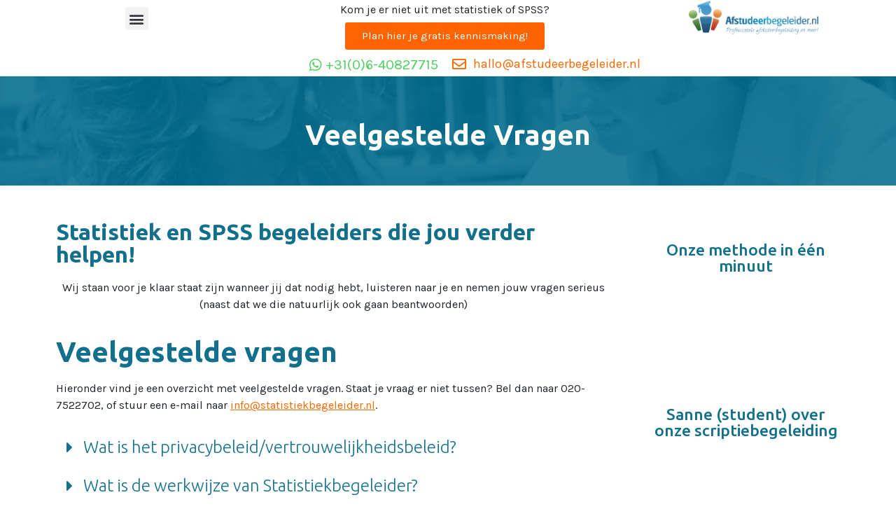

--- FILE ---
content_type: text/html; charset=UTF-8
request_url: https://statistiekbegeleider.nl/veelgestelde-vragen/
body_size: 28993
content:
<!DOCTYPE html><html lang="nl-NL"><head ><style>img.lazy{min-height:1px}</style><link href="https://statistiekbegeleider.nl/wp-content/plugins/w3-total-cache/pub/js/lazyload.min.js?x30058" as="script">	<meta charset="UTF-8" />
<script type="text/javascript">
var gform;gform||(document.addEventListener("gform_main_scripts_loaded",function(){gform.scriptsLoaded=!0}),document.addEventListener("gform/theme/scripts_loaded",function(){gform.themeScriptsLoaded=!0}),window.addEventListener("DOMContentLoaded",function(){gform.domLoaded=!0}),gform={domLoaded:!1,scriptsLoaded:!1,themeScriptsLoaded:!1,isFormEditor:()=>"function"==typeof InitializeEditor,callIfLoaded:function(o){return!(!gform.domLoaded||!gform.scriptsLoaded||!gform.themeScriptsLoaded&&!gform.isFormEditor()||(gform.isFormEditor()&&console.warn("The use of gform.initializeOnLoaded() is deprecated in the form editor context and will be removed in Gravity Forms 3.1."),o(),0))},initializeOnLoaded:function(o){gform.callIfLoaded(o)||(document.addEventListener("gform_main_scripts_loaded",()=>{gform.scriptsLoaded=!0,gform.callIfLoaded(o)}),document.addEventListener("gform/theme/scripts_loaded",()=>{gform.themeScriptsLoaded=!0,gform.callIfLoaded(o)}),window.addEventListener("DOMContentLoaded",()=>{gform.domLoaded=!0,gform.callIfLoaded(o)}))},hooks:{action:{},filter:{}},addAction:function(o,r,e,t){gform.addHook("action",o,r,e,t)},addFilter:function(o,r,e,t){gform.addHook("filter",o,r,e,t)},doAction:function(o){gform.doHook("action",o,arguments)},applyFilters:function(o){return gform.doHook("filter",o,arguments)},removeAction:function(o,r){gform.removeHook("action",o,r)},removeFilter:function(o,r,e){gform.removeHook("filter",o,r,e)},addHook:function(o,r,e,t,n){null==gform.hooks[o][r]&&(gform.hooks[o][r]=[]);var d=gform.hooks[o][r];null==n&&(n=r+"_"+d.length),gform.hooks[o][r].push({tag:n,callable:e,priority:t=null==t?10:t})},doHook:function(r,o,e){var t;if(e=Array.prototype.slice.call(e,1),null!=gform.hooks[r][o]&&((o=gform.hooks[r][o]).sort(function(o,r){return o.priority-r.priority}),o.forEach(function(o){"function"!=typeof(t=o.callable)&&(t=window[t]),"action"==r?t.apply(null,e):e[0]=t.apply(null,e)})),"filter"==r)return e[0]},removeHook:function(o,r,t,n){var e;null!=gform.hooks[o][r]&&(e=(e=gform.hooks[o][r]).filter(function(o,r,e){return!!(null!=n&&n!=o.tag||null!=t&&t!=o.priority)}),gform.hooks[o][r]=e)}});
</script>

	<meta name="viewport" content="width=device-width, initial-scale=1" />
	<meta name='robots' content='index, follow, max-image-preview:large, max-snippet:-1, max-video-preview:-1' />

	<!-- This site is optimized with the Yoast SEO plugin v21.8.1 - https://yoast.com/wordpress/plugins/seo/ -->
	<title>Veelgestelde vragen over SPSShandboek vind je hier!</title>
	<meta name="description" content="Heb jij vragen over SPSShandboek? Hier vind je antwoorden op veelgestelde vragen SPSS handboek. Meer hulp nodig, neem vrijblijvend contact op voor begeleiding." />
	<link rel="canonical" href="https://statistiekbegeleider.nl/veelgestelde-vragen/" />
	<meta property="og:locale" content="nl_NL" />
	<meta property="og:type" content="article" />
	<meta property="og:title" content="Veelgestelde vragen over SPSShandboek vind je hier!" />
	<meta property="og:description" content="Heb jij vragen over SPSShandboek? Hier vind je antwoorden op veelgestelde vragen SPSS handboek. Meer hulp nodig, neem vrijblijvend contact op voor begeleiding." />
	<meta property="og:url" content="https://statistiekbegeleider.nl/veelgestelde-vragen/" />
	<meta property="og:site_name" content="Statistiekbegeleider" />
	<meta property="article:publisher" content="https://www.facebook.com/SPSS-Handboek-1103293326465202/" />
	<meta property="article:modified_time" content="2021-07-24T00:57:04+00:00" />
	<meta property="og:image" content="https://afstudeerbegeleider.nl/wp-content/uploads/2021/04/Whenever-wherever-1.gif" />
	<meta name="twitter:card" content="summary_large_image" />
	<meta name="twitter:site" content="@HandboekSPSS" />
	<meta name="twitter:label1" content="Geschatte leestijd" />
	<meta name="twitter:data1" content="9 minuten" />
	<script type="application/ld+json" class="yoast-schema-graph">{"@context":"https://schema.org","@graph":[{"@type":"WebPage","@id":"https://statistiekbegeleider.nl/veelgestelde-vragen/","url":"https://statistiekbegeleider.nl/veelgestelde-vragen/","name":"Veelgestelde vragen over SPSShandboek vind je hier!","isPartOf":{"@id":"https://statistiekbegeleider.nl/#website"},"primaryImageOfPage":{"@id":"https://statistiekbegeleider.nl/veelgestelde-vragen/#primaryimage"},"image":{"@id":"https://statistiekbegeleider.nl/veelgestelde-vragen/#primaryimage"},"thumbnailUrl":"https://afstudeerbegeleider.nl/wp-content/uploads/2021/04/Whenever-wherever-1.gif","datePublished":"2015-10-09T23:49:01+00:00","dateModified":"2021-07-24T00:57:04+00:00","description":"Heb jij vragen over SPSShandboek? Hier vind je antwoorden op veelgestelde vragen SPSS handboek. Meer hulp nodig, neem vrijblijvend contact op voor begeleiding.","breadcrumb":{"@id":"https://statistiekbegeleider.nl/veelgestelde-vragen/#breadcrumb"},"inLanguage":"nl-NL","potentialAction":[{"@type":"ReadAction","target":["https://statistiekbegeleider.nl/veelgestelde-vragen/"]}]},{"@type":"ImageObject","inLanguage":"nl-NL","@id":"https://statistiekbegeleider.nl/veelgestelde-vragen/#primaryimage","url":"https://afstudeerbegeleider.nl/wp-content/uploads/2021/04/Whenever-wherever-1.gif","contentUrl":"https://afstudeerbegeleider.nl/wp-content/uploads/2021/04/Whenever-wherever-1.gif"},{"@type":"BreadcrumbList","@id":"https://statistiekbegeleider.nl/veelgestelde-vragen/#breadcrumb","itemListElement":[{"@type":"ListItem","position":1,"name":"Home","item":"https://statistiekbegeleider.nl/"},{"@type":"ListItem","position":2,"name":"Veelgestelde Vragen"}]},{"@type":"WebSite","@id":"https://statistiekbegeleider.nl/#website","url":"https://statistiekbegeleider.nl/","name":"Statistiekbegeleider","description":"Haal snel je diploma, schakel een SPSS begeleider in!","publisher":{"@id":"https://statistiekbegeleider.nl/#organization"},"potentialAction":[{"@type":"SearchAction","target":{"@type":"EntryPoint","urlTemplate":"https://statistiekbegeleider.nl/?s={search_term_string}"},"query-input":"required name=search_term_string"}],"inLanguage":"nl-NL"},{"@type":"Organization","@id":"https://statistiekbegeleider.nl/#organization","name":"SPSS Handboek","url":"https://statistiekbegeleider.nl/","logo":{"@type":"ImageObject","inLanguage":"nl-NL","@id":"https://statistiekbegeleider.nl/#/schema/logo/image/","url":"https://statistiekbegeleider.nl/wp-content/uploads/2018/09/afstudeerbegeleider-logo.png","contentUrl":"https://statistiekbegeleider.nl/wp-content/uploads/2018/09/afstudeerbegeleider-logo.png","width":814,"height":220,"caption":"SPSS Handboek"},"image":{"@id":"https://statistiekbegeleider.nl/#/schema/logo/image/"},"sameAs":["https://www.facebook.com/SPSS-Handboek-1103293326465202/","https://twitter.com/HandboekSPSS"]}]}</script>
	<!-- / Yoast SEO plugin. -->


<link rel='dns-prefetch' href='//www.googletagmanager.com' />
<link rel="alternate" type="application/rss+xml" title="Statistiekbegeleider &raquo; feed" href="https://statistiekbegeleider.nl/feed/" />
<link rel="alternate" type="application/rss+xml" title="Statistiekbegeleider &raquo; reactiesfeed" href="https://statistiekbegeleider.nl/comments/feed/" />
<script type="text/javascript">
window._wpemojiSettings = {"baseUrl":"https:\/\/s.w.org\/images\/core\/emoji\/14.0.0\/72x72\/","ext":".png","svgUrl":"https:\/\/s.w.org\/images\/core\/emoji\/14.0.0\/svg\/","svgExt":".svg","source":{"concatemoji":"https:\/\/statistiekbegeleider.nl\/wp-includes\/js\/wp-emoji-release.min.js?ver=6.2.8"}};
/*! This file is auto-generated */
!function(e,a,t){var n,r,o,i=a.createElement("canvas"),p=i.getContext&&i.getContext("2d");function s(e,t){p.clearRect(0,0,i.width,i.height),p.fillText(e,0,0);e=i.toDataURL();return p.clearRect(0,0,i.width,i.height),p.fillText(t,0,0),e===i.toDataURL()}function c(e){var t=a.createElement("script");t.src=e,t.defer=t.type="text/javascript",a.getElementsByTagName("head")[0].appendChild(t)}for(o=Array("flag","emoji"),t.supports={everything:!0,everythingExceptFlag:!0},r=0;r<o.length;r++)t.supports[o[r]]=function(e){if(p&&p.fillText)switch(p.textBaseline="top",p.font="600 32px Arial",e){case"flag":return s("\ud83c\udff3\ufe0f\u200d\u26a7\ufe0f","\ud83c\udff3\ufe0f\u200b\u26a7\ufe0f")?!1:!s("\ud83c\uddfa\ud83c\uddf3","\ud83c\uddfa\u200b\ud83c\uddf3")&&!s("\ud83c\udff4\udb40\udc67\udb40\udc62\udb40\udc65\udb40\udc6e\udb40\udc67\udb40\udc7f","\ud83c\udff4\u200b\udb40\udc67\u200b\udb40\udc62\u200b\udb40\udc65\u200b\udb40\udc6e\u200b\udb40\udc67\u200b\udb40\udc7f");case"emoji":return!s("\ud83e\udef1\ud83c\udffb\u200d\ud83e\udef2\ud83c\udfff","\ud83e\udef1\ud83c\udffb\u200b\ud83e\udef2\ud83c\udfff")}return!1}(o[r]),t.supports.everything=t.supports.everything&&t.supports[o[r]],"flag"!==o[r]&&(t.supports.everythingExceptFlag=t.supports.everythingExceptFlag&&t.supports[o[r]]);t.supports.everythingExceptFlag=t.supports.everythingExceptFlag&&!t.supports.flag,t.DOMReady=!1,t.readyCallback=function(){t.DOMReady=!0},t.supports.everything||(n=function(){t.readyCallback()},a.addEventListener?(a.addEventListener("DOMContentLoaded",n,!1),e.addEventListener("load",n,!1)):(e.attachEvent("onload",n),a.attachEvent("onreadystatechange",function(){"complete"===a.readyState&&t.readyCallback()})),(e=t.source||{}).concatemoji?c(e.concatemoji):e.wpemoji&&e.twemoji&&(c(e.twemoji),c(e.wpemoji)))}(window,document,window._wpemojiSettings);
</script>
<style type="text/css">
img.wp-smiley,
img.emoji {
	display: inline !important;
	border: none !important;
	box-shadow: none !important;
	height: 1em !important;
	width: 1em !important;
	margin: 0 0.07em !important;
	vertical-align: -0.1em !important;
	background: none !important;
	padding: 0 !important;
}
</style>
	<link rel='stylesheet' id='classic-theme-styles-css' href='https://statistiekbegeleider.nl/wp-includes/css/classic-themes.min.css?x30058&amp;ver=6.2.8' type='text/css' media='all' />
<style id='global-styles-inline-css' type='text/css'>
body{--wp--preset--color--black: #000000;--wp--preset--color--cyan-bluish-gray: #abb8c3;--wp--preset--color--white: #ffffff;--wp--preset--color--pale-pink: #f78da7;--wp--preset--color--vivid-red: #cf2e2e;--wp--preset--color--luminous-vivid-orange: #ff6900;--wp--preset--color--luminous-vivid-amber: #fcb900;--wp--preset--color--light-green-cyan: #7bdcb5;--wp--preset--color--vivid-green-cyan: #00d084;--wp--preset--color--pale-cyan-blue: #8ed1fc;--wp--preset--color--vivid-cyan-blue: #0693e3;--wp--preset--color--vivid-purple: #9b51e0;--wp--preset--gradient--vivid-cyan-blue-to-vivid-purple: linear-gradient(135deg,rgba(6,147,227,1) 0%,rgb(155,81,224) 100%);--wp--preset--gradient--light-green-cyan-to-vivid-green-cyan: linear-gradient(135deg,rgb(122,220,180) 0%,rgb(0,208,130) 100%);--wp--preset--gradient--luminous-vivid-amber-to-luminous-vivid-orange: linear-gradient(135deg,rgba(252,185,0,1) 0%,rgba(255,105,0,1) 100%);--wp--preset--gradient--luminous-vivid-orange-to-vivid-red: linear-gradient(135deg,rgba(255,105,0,1) 0%,rgb(207,46,46) 100%);--wp--preset--gradient--very-light-gray-to-cyan-bluish-gray: linear-gradient(135deg,rgb(238,238,238) 0%,rgb(169,184,195) 100%);--wp--preset--gradient--cool-to-warm-spectrum: linear-gradient(135deg,rgb(74,234,220) 0%,rgb(151,120,209) 20%,rgb(207,42,186) 40%,rgb(238,44,130) 60%,rgb(251,105,98) 80%,rgb(254,248,76) 100%);--wp--preset--gradient--blush-light-purple: linear-gradient(135deg,rgb(255,206,236) 0%,rgb(152,150,240) 100%);--wp--preset--gradient--blush-bordeaux: linear-gradient(135deg,rgb(254,205,165) 0%,rgb(254,45,45) 50%,rgb(107,0,62) 100%);--wp--preset--gradient--luminous-dusk: linear-gradient(135deg,rgb(255,203,112) 0%,rgb(199,81,192) 50%,rgb(65,88,208) 100%);--wp--preset--gradient--pale-ocean: linear-gradient(135deg,rgb(255,245,203) 0%,rgb(182,227,212) 50%,rgb(51,167,181) 100%);--wp--preset--gradient--electric-grass: linear-gradient(135deg,rgb(202,248,128) 0%,rgb(113,206,126) 100%);--wp--preset--gradient--midnight: linear-gradient(135deg,rgb(2,3,129) 0%,rgb(40,116,252) 100%);--wp--preset--duotone--dark-grayscale: url('#wp-duotone-dark-grayscale');--wp--preset--duotone--grayscale: url('#wp-duotone-grayscale');--wp--preset--duotone--purple-yellow: url('#wp-duotone-purple-yellow');--wp--preset--duotone--blue-red: url('#wp-duotone-blue-red');--wp--preset--duotone--midnight: url('#wp-duotone-midnight');--wp--preset--duotone--magenta-yellow: url('#wp-duotone-magenta-yellow');--wp--preset--duotone--purple-green: url('#wp-duotone-purple-green');--wp--preset--duotone--blue-orange: url('#wp-duotone-blue-orange');--wp--preset--font-size--small: 13px;--wp--preset--font-size--medium: 20px;--wp--preset--font-size--large: 36px;--wp--preset--font-size--x-large: 42px;--wp--preset--spacing--20: 0.44rem;--wp--preset--spacing--30: 0.67rem;--wp--preset--spacing--40: 1rem;--wp--preset--spacing--50: 1.5rem;--wp--preset--spacing--60: 2.25rem;--wp--preset--spacing--70: 3.38rem;--wp--preset--spacing--80: 5.06rem;--wp--preset--shadow--natural: 6px 6px 9px rgba(0, 0, 0, 0.2);--wp--preset--shadow--deep: 12px 12px 50px rgba(0, 0, 0, 0.4);--wp--preset--shadow--sharp: 6px 6px 0px rgba(0, 0, 0, 0.2);--wp--preset--shadow--outlined: 6px 6px 0px -3px rgba(255, 255, 255, 1), 6px 6px rgba(0, 0, 0, 1);--wp--preset--shadow--crisp: 6px 6px 0px rgba(0, 0, 0, 1);}:where(.is-layout-flex){gap: 0.5em;}body .is-layout-flow > .alignleft{float: left;margin-inline-start: 0;margin-inline-end: 2em;}body .is-layout-flow > .alignright{float: right;margin-inline-start: 2em;margin-inline-end: 0;}body .is-layout-flow > .aligncenter{margin-left: auto !important;margin-right: auto !important;}body .is-layout-constrained > .alignleft{float: left;margin-inline-start: 0;margin-inline-end: 2em;}body .is-layout-constrained > .alignright{float: right;margin-inline-start: 2em;margin-inline-end: 0;}body .is-layout-constrained > .aligncenter{margin-left: auto !important;margin-right: auto !important;}body .is-layout-constrained > :where(:not(.alignleft):not(.alignright):not(.alignfull)){max-width: var(--wp--style--global--content-size);margin-left: auto !important;margin-right: auto !important;}body .is-layout-constrained > .alignwide{max-width: var(--wp--style--global--wide-size);}body .is-layout-flex{display: flex;}body .is-layout-flex{flex-wrap: wrap;align-items: center;}body .is-layout-flex > *{margin: 0;}:where(.wp-block-columns.is-layout-flex){gap: 2em;}.has-black-color{color: var(--wp--preset--color--black) !important;}.has-cyan-bluish-gray-color{color: var(--wp--preset--color--cyan-bluish-gray) !important;}.has-white-color{color: var(--wp--preset--color--white) !important;}.has-pale-pink-color{color: var(--wp--preset--color--pale-pink) !important;}.has-vivid-red-color{color: var(--wp--preset--color--vivid-red) !important;}.has-luminous-vivid-orange-color{color: var(--wp--preset--color--luminous-vivid-orange) !important;}.has-luminous-vivid-amber-color{color: var(--wp--preset--color--luminous-vivid-amber) !important;}.has-light-green-cyan-color{color: var(--wp--preset--color--light-green-cyan) !important;}.has-vivid-green-cyan-color{color: var(--wp--preset--color--vivid-green-cyan) !important;}.has-pale-cyan-blue-color{color: var(--wp--preset--color--pale-cyan-blue) !important;}.has-vivid-cyan-blue-color{color: var(--wp--preset--color--vivid-cyan-blue) !important;}.has-vivid-purple-color{color: var(--wp--preset--color--vivid-purple) !important;}.has-black-background-color{background-color: var(--wp--preset--color--black) !important;}.has-cyan-bluish-gray-background-color{background-color: var(--wp--preset--color--cyan-bluish-gray) !important;}.has-white-background-color{background-color: var(--wp--preset--color--white) !important;}.has-pale-pink-background-color{background-color: var(--wp--preset--color--pale-pink) !important;}.has-vivid-red-background-color{background-color: var(--wp--preset--color--vivid-red) !important;}.has-luminous-vivid-orange-background-color{background-color: var(--wp--preset--color--luminous-vivid-orange) !important;}.has-luminous-vivid-amber-background-color{background-color: var(--wp--preset--color--luminous-vivid-amber) !important;}.has-light-green-cyan-background-color{background-color: var(--wp--preset--color--light-green-cyan) !important;}.has-vivid-green-cyan-background-color{background-color: var(--wp--preset--color--vivid-green-cyan) !important;}.has-pale-cyan-blue-background-color{background-color: var(--wp--preset--color--pale-cyan-blue) !important;}.has-vivid-cyan-blue-background-color{background-color: var(--wp--preset--color--vivid-cyan-blue) !important;}.has-vivid-purple-background-color{background-color: var(--wp--preset--color--vivid-purple) !important;}.has-black-border-color{border-color: var(--wp--preset--color--black) !important;}.has-cyan-bluish-gray-border-color{border-color: var(--wp--preset--color--cyan-bluish-gray) !important;}.has-white-border-color{border-color: var(--wp--preset--color--white) !important;}.has-pale-pink-border-color{border-color: var(--wp--preset--color--pale-pink) !important;}.has-vivid-red-border-color{border-color: var(--wp--preset--color--vivid-red) !important;}.has-luminous-vivid-orange-border-color{border-color: var(--wp--preset--color--luminous-vivid-orange) !important;}.has-luminous-vivid-amber-border-color{border-color: var(--wp--preset--color--luminous-vivid-amber) !important;}.has-light-green-cyan-border-color{border-color: var(--wp--preset--color--light-green-cyan) !important;}.has-vivid-green-cyan-border-color{border-color: var(--wp--preset--color--vivid-green-cyan) !important;}.has-pale-cyan-blue-border-color{border-color: var(--wp--preset--color--pale-cyan-blue) !important;}.has-vivid-cyan-blue-border-color{border-color: var(--wp--preset--color--vivid-cyan-blue) !important;}.has-vivid-purple-border-color{border-color: var(--wp--preset--color--vivid-purple) !important;}.has-vivid-cyan-blue-to-vivid-purple-gradient-background{background: var(--wp--preset--gradient--vivid-cyan-blue-to-vivid-purple) !important;}.has-light-green-cyan-to-vivid-green-cyan-gradient-background{background: var(--wp--preset--gradient--light-green-cyan-to-vivid-green-cyan) !important;}.has-luminous-vivid-amber-to-luminous-vivid-orange-gradient-background{background: var(--wp--preset--gradient--luminous-vivid-amber-to-luminous-vivid-orange) !important;}.has-luminous-vivid-orange-to-vivid-red-gradient-background{background: var(--wp--preset--gradient--luminous-vivid-orange-to-vivid-red) !important;}.has-very-light-gray-to-cyan-bluish-gray-gradient-background{background: var(--wp--preset--gradient--very-light-gray-to-cyan-bluish-gray) !important;}.has-cool-to-warm-spectrum-gradient-background{background: var(--wp--preset--gradient--cool-to-warm-spectrum) !important;}.has-blush-light-purple-gradient-background{background: var(--wp--preset--gradient--blush-light-purple) !important;}.has-blush-bordeaux-gradient-background{background: var(--wp--preset--gradient--blush-bordeaux) !important;}.has-luminous-dusk-gradient-background{background: var(--wp--preset--gradient--luminous-dusk) !important;}.has-pale-ocean-gradient-background{background: var(--wp--preset--gradient--pale-ocean) !important;}.has-electric-grass-gradient-background{background: var(--wp--preset--gradient--electric-grass) !important;}.has-midnight-gradient-background{background: var(--wp--preset--gradient--midnight) !important;}.has-small-font-size{font-size: var(--wp--preset--font-size--small) !important;}.has-medium-font-size{font-size: var(--wp--preset--font-size--medium) !important;}.has-large-font-size{font-size: var(--wp--preset--font-size--large) !important;}.has-x-large-font-size{font-size: var(--wp--preset--font-size--x-large) !important;}
.wp-block-navigation a:where(:not(.wp-element-button)){color: inherit;}
:where(.wp-block-columns.is-layout-flex){gap: 2em;}
.wp-block-pullquote{font-size: 1.5em;line-height: 1.6;}
</style>
<link rel='stylesheet' id='jupiterx-popups-animation-css' href='https://statistiekbegeleider.nl/wp-content/plugins/jupiterx-core/includes/extensions/raven/assets/lib/animate/animate.min.css?x30058&amp;ver=1.22.1' type='text/css' media='all' />
<link rel='stylesheet' id='jupiterx-css' href='https://statistiekbegeleider.nl/wp-content/uploads/jupiterx/compiler/jupiterx/style.css?x30058&amp;ver=ca2cb86' type='text/css' media='all' />
<link rel='stylesheet' id='jupiterx-elements-dynamic-styles-css' href='https://statistiekbegeleider.nl/wp-content/uploads/jupiterx/compiler/jupiterx-elements-dynamic-styles/style.css?x30058&amp;ver=6996947' type='text/css' media='all' />
<link rel='stylesheet' id='elementor-icons-css' href='https://statistiekbegeleider.nl/wp-content/plugins/elementor/assets/lib/eicons/css/elementor-icons.min.css?x30058&amp;ver=5.30.0' type='text/css' media='all' />
<link rel='stylesheet' id='elementor-frontend-css' href='https://statistiekbegeleider.nl/wp-content/plugins/elementor/assets/css/frontend.min.css?x30058&amp;ver=3.23.4' type='text/css' media='all' />
<link rel='stylesheet' id='swiper-css' href='https://statistiekbegeleider.nl/wp-content/plugins/elementor/assets/lib/swiper/v8/css/swiper.min.css?x30058&amp;ver=8.4.5' type='text/css' media='all' />
<link rel='stylesheet' id='font-awesome-css' href='https://statistiekbegeleider.nl/wp-content/plugins/elementor/assets/lib/font-awesome/css/font-awesome.min.css?x30058&amp;ver=4.7.0' type='text/css' media='all' />
<link rel='stylesheet' id='jupiterx-core-raven-frontend-css' href='https://statistiekbegeleider.nl/wp-content/plugins/jupiterx-core/includes/extensions/raven/assets/css/frontend.min.css?x30058&amp;ver=6.2.8' type='text/css' media='all' />
<link rel='stylesheet' id='elementor-post-13571-css' href='https://statistiekbegeleider.nl/wp-content/uploads/elementor/css/post-13571.css?x30058&amp;ver=1687487697' type='text/css' media='all' />
<link rel='stylesheet' id='elementor-pro-css' href='https://statistiekbegeleider.nl/wp-content/plugins/elementor-pro/assets/css/frontend.min.css?x30058&amp;ver=3.18.2' type='text/css' media='all' />
<link rel='stylesheet' id='flatpickr-css' href='https://statistiekbegeleider.nl/wp-content/plugins/elementor/assets/lib/flatpickr/flatpickr.min.css?x30058&amp;ver=4.1.4' type='text/css' media='all' />
<link rel='stylesheet' id='elementor-post-7735-css' href='https://statistiekbegeleider.nl/wp-content/uploads/elementor/css/post-7735.css?x30058&amp;ver=1687496354' type='text/css' media='all' />
<link rel='stylesheet' id='elementor-post-13988-css' href='https://statistiekbegeleider.nl/wp-content/uploads/elementor/css/post-13988.css?x30058&amp;ver=1687487698' type='text/css' media='all' />
<link rel='stylesheet' id='font-awesome-5-all-css' href='https://statistiekbegeleider.nl/wp-content/plugins/elementor/assets/lib/font-awesome/css/all.min.css?x30058&amp;ver=3.23.4' type='text/css' media='all' />
<link rel='stylesheet' id='font-awesome-4-shim-css' href='https://statistiekbegeleider.nl/wp-content/plugins/elementor/assets/lib/font-awesome/css/v4-shims.min.css?x30058&amp;ver=3.23.4' type='text/css' media='all' />
<link rel='stylesheet' id='elementor-post-15686-css' href='https://statistiekbegeleider.nl/wp-content/uploads/elementor/css/post-15686.css?x30058&amp;ver=1687487698' type='text/css' media='all' />
<link rel='stylesheet' id='elementor-post-15722-css' href='https://statistiekbegeleider.nl/wp-content/uploads/elementor/css/post-15722.css?x30058&amp;ver=1687487698' type='text/css' media='all' />
<link rel='stylesheet' id='google-fonts-1-css' href='https://fonts.googleapis.com/css?family=Roboto%3A100%2C100italic%2C200%2C200italic%2C300%2C300italic%2C400%2C400italic%2C500%2C500italic%2C600%2C600italic%2C700%2C700italic%2C800%2C800italic%2C900%2C900italic%7CRoboto+Slab%3A100%2C100italic%2C200%2C200italic%2C300%2C300italic%2C400%2C400italic%2C500%2C500italic%2C600%2C600italic%2C700%2C700italic%2C800%2C800italic%2C900%2C900italic%7CViga%3A100%2C100italic%2C200%2C200italic%2C300%2C300italic%2C400%2C400italic%2C500%2C500italic%2C600%2C600italic%2C700%2C700italic%2C800%2C800italic%2C900%2C900italic&#038;display=auto&#038;ver=6.2.8' type='text/css' media='all' />
<link rel='stylesheet' id='elementor-icons-shared-0-css' href='https://statistiekbegeleider.nl/wp-content/plugins/elementor/assets/lib/font-awesome/css/fontawesome.min.css?x30058&amp;ver=5.15.3' type='text/css' media='all' />
<link rel='stylesheet' id='elementor-icons-fa-solid-css' href='https://statistiekbegeleider.nl/wp-content/plugins/elementor/assets/lib/font-awesome/css/solid.min.css?x30058&amp;ver=5.15.3' type='text/css' media='all' />
<link rel='stylesheet' id='elementor-icons-fa-brands-css' href='https://statistiekbegeleider.nl/wp-content/plugins/elementor/assets/lib/font-awesome/css/brands.min.css?x30058&amp;ver=5.15.3' type='text/css' media='all' />
<link rel='stylesheet' id='elementor-icons-fa-regular-css' href='https://statistiekbegeleider.nl/wp-content/plugins/elementor/assets/lib/font-awesome/css/regular.min.css?x30058&amp;ver=5.15.3' type='text/css' media='all' />
<link rel="preconnect" href="https://fonts.gstatic.com/" crossorigin><script type='text/javascript' src='https://statistiekbegeleider.nl/wp-includes/js/jquery/jquery.min.js?x30058&amp;ver=3.6.4' id='jquery-core-js'></script>
<script type='text/javascript' src='https://statistiekbegeleider.nl/wp-includes/js/jquery/jquery-migrate.min.js?x30058&amp;ver=3.4.0' id='jquery-migrate-js'></script>
<script type='text/javascript' src='https://www.googletagmanager.com/gtag/js?id=UA-18834570-5' async='async' id='jupiterx-gtag-script-js'></script>
<script type='text/javascript' id='jupiterx-gtag-script-js-after'>
	
		window.dataLayer = window.dataLayer || [];
		function gtag(){dataLayer.push(arguments);}
		gtag('js', new Date());
					gtag('config', 'UA-18834570-5', { 'anonymize_ip': true });
			
	
</script>
<script type='text/javascript' src='https://statistiekbegeleider.nl/wp-content/themes/jupiterx/lib/admin/assets/lib/webfont/webfont.min.js?x30058&amp;ver=1.6.26' id='jupiterx-webfont-js'></script>
<script type='text/javascript' id='jupiterx-webfont-js-after'>
WebFont.load({
			google: {
				families: ['Karla:100,200,300,400,500,600,700,800,900,100italic,200italic,300italic,400italic,500italic,600italic,700italic,800italic,900italic','Ubuntu:100,200,300,400,500,600,700,800,900,100italic,200italic,300italic,400italic,500italic,600italic,700italic,800italic,900italic']
			}
		});
</script>
<script type='text/javascript' src='https://statistiekbegeleider.nl/wp-content/themes/jupiterx/lib/assets/dist/js/utils.min.js?x30058&amp;ver=1.22.1' id='jupiterx-utils-js'></script>
<script type='text/javascript' src='https://statistiekbegeleider.nl/wp-content/plugins/elementor/assets/lib/font-awesome/js/v4-shims.min.js?x30058&amp;ver=3.23.4' id='font-awesome-4-shim-js'></script>
<link rel="https://api.w.org/" href="https://statistiekbegeleider.nl/wp-json/" /><link rel="alternate" type="application/json" href="https://statistiekbegeleider.nl/wp-json/wp/v2/pages/7735" /><link rel="EditURI" type="application/rsd+xml" title="RSD" href="https://statistiekbegeleider.nl/xmlrpc.php?rsd" />
<link rel="wlwmanifest" type="application/wlwmanifest+xml" href="https://statistiekbegeleider.nl/wp-includes/wlwmanifest.xml" />
<meta name="generator" content="WordPress 6.2.8" />
<link rel='shortlink' href='https://statistiekbegeleider.nl/?p=7735' />
<link rel="alternate" type="application/json+oembed" href="https://statistiekbegeleider.nl/wp-json/oembed/1.0/embed?url=https%3A%2F%2Fstatistiekbegeleider.nl%2Fveelgestelde-vragen%2F" />
<link rel="alternate" type="text/xml+oembed" href="https://statistiekbegeleider.nl/wp-json/oembed/1.0/embed?url=https%3A%2F%2Fstatistiekbegeleider.nl%2Fveelgestelde-vragen%2F&#038;format=xml" />

		<!-- GA Google Analytics @ https://m0n.co/ga -->
		<script>
			(function(i,s,o,g,r,a,m){i['GoogleAnalyticsObject']=r;i[r]=i[r]||function(){
			(i[r].q=i[r].q||[]).push(arguments)},i[r].l=1*new Date();a=s.createElement(o),
			m=s.getElementsByTagName(o)[0];a.async=1;a.src=g;m.parentNode.insertBefore(a,m)
			})(window,document,'script','https://www.google-analytics.com/analytics.js','ga');
			ga('create', 'UA-18834570-5', 'auto');
			ga('send', 'pageview');
		</script>

	<meta name="generator" content="Elementor 3.23.4; features: additional_custom_breakpoints, e_lazyload; settings: css_print_method-external, google_font-enabled, font_display-auto">
			<style>
				.e-con.e-parent:nth-of-type(n+4):not(.e-lazyloaded):not(.e-no-lazyload),
				.e-con.e-parent:nth-of-type(n+4):not(.e-lazyloaded):not(.e-no-lazyload) * {
					background-image: none !important;
				}
				@media screen and (max-height: 1024px) {
					.e-con.e-parent:nth-of-type(n+3):not(.e-lazyloaded):not(.e-no-lazyload),
					.e-con.e-parent:nth-of-type(n+3):not(.e-lazyloaded):not(.e-no-lazyload) * {
						background-image: none !important;
					}
				}
				@media screen and (max-height: 640px) {
					.e-con.e-parent:nth-of-type(n+2):not(.e-lazyloaded):not(.e-no-lazyload),
					.e-con.e-parent:nth-of-type(n+2):not(.e-lazyloaded):not(.e-no-lazyload) * {
						background-image: none !important;
					}
				}
			</style>
			<link rel="icon" href="https://statistiekbegeleider.nl/wp-content/uploads/2018/06/cropped-cropped-logo_groot_02-192x192-1-32x32.png?x30058" sizes="32x32" />
<link rel="icon" href="https://statistiekbegeleider.nl/wp-content/uploads/2018/06/cropped-cropped-logo_groot_02-192x192-1-192x192.png?x30058" sizes="192x192" />
<link rel="apple-touch-icon" href="https://statistiekbegeleider.nl/wp-content/uploads/2018/06/cropped-cropped-logo_groot_02-192x192-1-180x180.png?x30058" />
<meta name="msapplication-TileImage" content="https://statistiekbegeleider.nl/wp-content/uploads/2018/06/cropped-cropped-logo_groot_02-192x192-1-270x270.png" />
</head><body class="page-template-default page page-id-7735 wp-custom-logo no-js elementor-default elementor-kit-13571 elementor-page elementor-page-7735 jupiterx-header-fixed jupiterx-header-mobile-behavior-off" itemscope="itemscope" itemtype="http://schema.org/WebPage"><svg xmlns="http://www.w3.org/2000/svg" viewBox="0 0 0 0" width="0" height="0" focusable="false" role="none" style="visibility: hidden; position: absolute; left: -9999px; overflow: hidden;" ><defs><filter id="wp-duotone-dark-grayscale"><feColorMatrix color-interpolation-filters="sRGB" type="matrix" values=" .299 .587 .114 0 0 .299 .587 .114 0 0 .299 .587 .114 0 0 .299 .587 .114 0 0 " /><feComponentTransfer color-interpolation-filters="sRGB" ><feFuncR type="table" tableValues="0 0.49803921568627" /><feFuncG type="table" tableValues="0 0.49803921568627" /><feFuncB type="table" tableValues="0 0.49803921568627" /><feFuncA type="table" tableValues="1 1" /></feComponentTransfer><feComposite in2="SourceGraphic" operator="in" /></filter></defs></svg><svg xmlns="http://www.w3.org/2000/svg" viewBox="0 0 0 0" width="0" height="0" focusable="false" role="none" style="visibility: hidden; position: absolute; left: -9999px; overflow: hidden;" ><defs><filter id="wp-duotone-grayscale"><feColorMatrix color-interpolation-filters="sRGB" type="matrix" values=" .299 .587 .114 0 0 .299 .587 .114 0 0 .299 .587 .114 0 0 .299 .587 .114 0 0 " /><feComponentTransfer color-interpolation-filters="sRGB" ><feFuncR type="table" tableValues="0 1" /><feFuncG type="table" tableValues="0 1" /><feFuncB type="table" tableValues="0 1" /><feFuncA type="table" tableValues="1 1" /></feComponentTransfer><feComposite in2="SourceGraphic" operator="in" /></filter></defs></svg><svg xmlns="http://www.w3.org/2000/svg" viewBox="0 0 0 0" width="0" height="0" focusable="false" role="none" style="visibility: hidden; position: absolute; left: -9999px; overflow: hidden;" ><defs><filter id="wp-duotone-purple-yellow"><feColorMatrix color-interpolation-filters="sRGB" type="matrix" values=" .299 .587 .114 0 0 .299 .587 .114 0 0 .299 .587 .114 0 0 .299 .587 .114 0 0 " /><feComponentTransfer color-interpolation-filters="sRGB" ><feFuncR type="table" tableValues="0.54901960784314 0.98823529411765" /><feFuncG type="table" tableValues="0 1" /><feFuncB type="table" tableValues="0.71764705882353 0.25490196078431" /><feFuncA type="table" tableValues="1 1" /></feComponentTransfer><feComposite in2="SourceGraphic" operator="in" /></filter></defs></svg><svg xmlns="http://www.w3.org/2000/svg" viewBox="0 0 0 0" width="0" height="0" focusable="false" role="none" style="visibility: hidden; position: absolute; left: -9999px; overflow: hidden;" ><defs><filter id="wp-duotone-blue-red"><feColorMatrix color-interpolation-filters="sRGB" type="matrix" values=" .299 .587 .114 0 0 .299 .587 .114 0 0 .299 .587 .114 0 0 .299 .587 .114 0 0 " /><feComponentTransfer color-interpolation-filters="sRGB" ><feFuncR type="table" tableValues="0 1" /><feFuncG type="table" tableValues="0 0.27843137254902" /><feFuncB type="table" tableValues="0.5921568627451 0.27843137254902" /><feFuncA type="table" tableValues="1 1" /></feComponentTransfer><feComposite in2="SourceGraphic" operator="in" /></filter></defs></svg><svg xmlns="http://www.w3.org/2000/svg" viewBox="0 0 0 0" width="0" height="0" focusable="false" role="none" style="visibility: hidden; position: absolute; left: -9999px; overflow: hidden;" ><defs><filter id="wp-duotone-midnight"><feColorMatrix color-interpolation-filters="sRGB" type="matrix" values=" .299 .587 .114 0 0 .299 .587 .114 0 0 .299 .587 .114 0 0 .299 .587 .114 0 0 " /><feComponentTransfer color-interpolation-filters="sRGB" ><feFuncR type="table" tableValues="0 0" /><feFuncG type="table" tableValues="0 0.64705882352941" /><feFuncB type="table" tableValues="0 1" /><feFuncA type="table" tableValues="1 1" /></feComponentTransfer><feComposite in2="SourceGraphic" operator="in" /></filter></defs></svg><svg xmlns="http://www.w3.org/2000/svg" viewBox="0 0 0 0" width="0" height="0" focusable="false" role="none" style="visibility: hidden; position: absolute; left: -9999px; overflow: hidden;" ><defs><filter id="wp-duotone-magenta-yellow"><feColorMatrix color-interpolation-filters="sRGB" type="matrix" values=" .299 .587 .114 0 0 .299 .587 .114 0 0 .299 .587 .114 0 0 .299 .587 .114 0 0 " /><feComponentTransfer color-interpolation-filters="sRGB" ><feFuncR type="table" tableValues="0.78039215686275 1" /><feFuncG type="table" tableValues="0 0.94901960784314" /><feFuncB type="table" tableValues="0.35294117647059 0.47058823529412" /><feFuncA type="table" tableValues="1 1" /></feComponentTransfer><feComposite in2="SourceGraphic" operator="in" /></filter></defs></svg><svg xmlns="http://www.w3.org/2000/svg" viewBox="0 0 0 0" width="0" height="0" focusable="false" role="none" style="visibility: hidden; position: absolute; left: -9999px; overflow: hidden;" ><defs><filter id="wp-duotone-purple-green"><feColorMatrix color-interpolation-filters="sRGB" type="matrix" values=" .299 .587 .114 0 0 .299 .587 .114 0 0 .299 .587 .114 0 0 .299 .587 .114 0 0 " /><feComponentTransfer color-interpolation-filters="sRGB" ><feFuncR type="table" tableValues="0.65098039215686 0.40392156862745" /><feFuncG type="table" tableValues="0 1" /><feFuncB type="table" tableValues="0.44705882352941 0.4" /><feFuncA type="table" tableValues="1 1" /></feComponentTransfer><feComposite in2="SourceGraphic" operator="in" /></filter></defs></svg><svg xmlns="http://www.w3.org/2000/svg" viewBox="0 0 0 0" width="0" height="0" focusable="false" role="none" style="visibility: hidden; position: absolute; left: -9999px; overflow: hidden;" ><defs><filter id="wp-duotone-blue-orange"><feColorMatrix color-interpolation-filters="sRGB" type="matrix" values=" .299 .587 .114 0 0 .299 .587 .114 0 0 .299 .587 .114 0 0 .299 .587 .114 0 0 " /><feComponentTransfer color-interpolation-filters="sRGB" ><feFuncR type="table" tableValues="0.098039215686275 1" /><feFuncG type="table" tableValues="0 0.66274509803922" /><feFuncB type="table" tableValues="0.84705882352941 0.41960784313725" /><feFuncA type="table" tableValues="1 1" /></feComponentTransfer><feComposite in2="SourceGraphic" operator="in" /></filter></defs></svg><div class="jupiterx-site"><header class="jupiterx-header jupiterx-header-custom" data-jupiterx-settings="{&quot;breakpoint&quot;:&quot;767.98&quot;,&quot;template&quot;:&quot;13988&quot;,&quot;behavior&quot;:&quot;fixed&quot;,&quot;position&quot;:&quot;top&quot;}" role="banner" itemscope="itemscope" itemtype="http://schema.org/WPHeader">		<div data-elementor-type="header" data-elementor-id="13988" class="elementor elementor-13988 elementor-location-header" data-elementor-post-type="elementor_library">
					<div class="elementor-section-wrap">
								<section class="elementor-section elementor-top-section elementor-element elementor-element-822b1ae elementor-section-boxed elementor-section-height-default elementor-section-height-default" data-id="822b1ae" data-element_type="section" data-settings="{&quot;sticky&quot;:&quot;top&quot;,&quot;background_background&quot;:&quot;classic&quot;,&quot;sticky_on&quot;:[&quot;desktop&quot;,&quot;tablet&quot;,&quot;mobile&quot;],&quot;sticky_offset&quot;:0,&quot;sticky_effects_offset&quot;:0}">
						<div class="elementor-container elementor-column-gap-default">
					<div class="elementor-column elementor-col-16 elementor-top-column elementor-element elementor-element-5ed0615" data-id="5ed0615" data-element_type="column">
			<div class="elementor-widget-wrap elementor-element-populated">
						<div class="elementor-element elementor-element-1bd32a6 elementor-nav-menu__text-align-aside elementor-nav-menu--toggle elementor-nav-menu--burger elementor-widget elementor-widget-nav-menu" data-id="1bd32a6" data-element_type="widget" data-settings="{&quot;layout&quot;:&quot;dropdown&quot;,&quot;submenu_icon&quot;:{&quot;value&quot;:&quot;&lt;i class=\&quot;fas fa-caret-down\&quot;&gt;&lt;\/i&gt;&quot;,&quot;library&quot;:&quot;fa-solid&quot;},&quot;toggle&quot;:&quot;burger&quot;}" data-widget_type="nav-menu.default">
				<div class="elementor-widget-container">
					<div class="elementor-menu-toggle" role="button" tabindex="0" aria-label="Menu toggle" aria-expanded="false">
			<i aria-hidden="true" role="presentation" class="elementor-menu-toggle__icon--open eicon-menu-bar"></i><i aria-hidden="true" role="presentation" class="elementor-menu-toggle__icon--close eicon-close"></i>			<span class="elementor-screen-only">Menu</span>
		</div>
					<nav class="elementor-nav-menu--dropdown elementor-nav-menu__container" aria-hidden="true">
				<ul id="menu-2-1bd32a6" class="elementor-nav-menu"><li class="menu-item menu-item-type-post_type menu-item-object-page menu-item-has-children menu-item-12925"><a href="https://statistiekbegeleider.nl/statistiek-hulp/" class="elementor-item" tabindex="-1">Statistiek hulp</a>
<ul class="sub-menu elementor-nav-menu--dropdown">
	<li class="menu-item menu-item-type-post_type menu-item-object-page menu-item-12926"><a href="https://statistiekbegeleider.nl/individuele-begeleiding-statistiek/" class="elementor-sub-item" tabindex="-1">Persoonlijke begeleiding bij Statistiek nodig?</a></li>
	<li class="menu-item menu-item-type-post_type menu-item-object-page menu-item-13096"><a href="https://statistiekbegeleider.nl/feedback-statistiek/" class="elementor-sub-item" tabindex="-1">Constructieve feedback statistiek</a></li>
	<li class="menu-item menu-item-type-post_type menu-item-object-page menu-item-12927"><a href="https://statistiekbegeleider.nl/statistiek-expert/" class="elementor-sub-item" tabindex="-1">Op zoek naar een statistiek expert?</a></li>
	<li class="menu-item menu-item-type-post_type menu-item-object-page menu-item-12930"><a href="https://statistiekbegeleider.nl/statistiek-tips-tricks/" class="elementor-sub-item" tabindex="-1">Statistiek Tips &#038; Tricks</a></li>
</ul>
</li>
<li class="menu-item menu-item-type-post_type menu-item-object-page menu-item-has-children menu-item-12937"><a href="https://statistiekbegeleider.nl/spss-hulp/" class="elementor-item" tabindex="-1">SPSS Hulp</a>
<ul class="sub-menu elementor-nav-menu--dropdown">
	<li class="menu-item menu-item-type-post_type menu-item-object-page menu-item-12934"><a href="https://statistiekbegeleider.nl/individuele-begeleiding-spss/" class="elementor-sub-item" tabindex="-1">Persoonlijke begeleiding SPSS?</a></li>
	<li class="menu-item menu-item-type-post_type menu-item-object-page menu-item-13124"><a href="https://statistiekbegeleider.nl/sessie-met-spss-expert/" class="elementor-sub-item" tabindex="-1">Sessie met een SPSS-expert</a></li>
	<li class="menu-item menu-item-type-post_type menu-item-object-page menu-item-12933"><a href="https://statistiekbegeleider.nl/feedback-data-analyse/" class="elementor-sub-item" tabindex="-1">Feedback data-analyse SPSS</a></li>
	<li class="menu-item menu-item-type-post_type menu-item-object-page menu-item-12938"><a href="https://statistiekbegeleider.nl/spss-cursus/" class="elementor-sub-item" tabindex="-1">SPSS cursus</a></li>
	<li class="menu-item menu-item-type-post_type menu-item-object-page menu-item-12936"><a href="https://statistiekbegeleider.nl/process/" class="elementor-sub-item" tabindex="-1">Process in SPSS</a></li>
	<li class="menu-item menu-item-type-post_type menu-item-object-page menu-item-13129"><a href="https://statistiekbegeleider.nl/ontvang-gratis-12-spsstips/" class="elementor-sub-item" tabindex="-1">Ontvang gratis 12 SPSS tips</a></li>
</ul>
</li>
<li class="menu-item menu-item-type-post_type menu-item-object-page menu-item-12971"><a href="https://statistiekbegeleider.nl/tarieven/" class="elementor-item" tabindex="-1">Tarieven</a></li>
<li class="menu-item menu-item-type-post_type menu-item-object-page menu-item-13477"><a href="https://statistiekbegeleider.nl/reviews/" class="elementor-item" tabindex="-1">Reviews</a></li>
<li class="menu-item menu-item-type-post_type menu-item-object-page current-menu-ancestor current-menu-parent current_page_parent current_page_ancestor menu-item-has-children menu-item-12973"><a href="https://statistiekbegeleider.nl/het-team-van-statistiekbegeleider/" class="elementor-item" tabindex="-1">Over ons</a>
<ul class="sub-menu elementor-nav-menu--dropdown">
	<li class="menu-item menu-item-type-post_type menu-item-object-page menu-item-12974"><a href="https://statistiekbegeleider.nl/filosofie/" class="elementor-sub-item" tabindex="-1">Onze filosofie</a></li>
	<li class="menu-item menu-item-type-post_type menu-item-object-page menu-item-12956"><a href="https://statistiekbegeleider.nl/werkwijze/" class="elementor-sub-item" tabindex="-1">Meer weten over onze werkwijze?</a></li>
	<li class="menu-item menu-item-type-post_type menu-item-object-page current-menu-item page_item page-item-7735 current_page_item menu-item-12977"><a href="https://statistiekbegeleider.nl/veelgestelde-vragen/" aria-current="page" class="elementor-sub-item elementor-item-active" tabindex="-1">Veelgestelde vragen</a></li>
	<li class="menu-item menu-item-type-post_type menu-item-object-page menu-item-has-children menu-item-13158"><a href="https://statistiekbegeleider.nl/locaties/" class="elementor-sub-item" tabindex="-1">Locaties</a>
	<ul class="sub-menu elementor-nav-menu--dropdown">
		<li class="menu-item menu-item-type-post_type menu-item-object-page menu-item-13167"><a href="https://statistiekbegeleider.nl/statistiekbegeleiding-utrecht/" class="elementor-sub-item" tabindex="-1">Statistiekbegeleiding Utrecht</a></li>
		<li class="menu-item menu-item-type-post_type menu-item-object-page menu-item-13166"><a href="https://statistiekbegeleider.nl/statistiekbegeleiding-amsterdam/" class="elementor-sub-item" tabindex="-1">Statistiekbegeleiding Amsterdam</a></li>
		<li class="menu-item menu-item-type-post_type menu-item-object-page menu-item-13125"><a href="https://statistiekbegeleider.nl/online-begeleiding-spss/" class="elementor-sub-item" tabindex="-1">Online begeleiding</a></li>
	</ul>
</li>
</ul>
</li>
<li class="menu-item menu-item-type-post_type menu-item-object-page menu-item-13154"><a href="https://statistiekbegeleider.nl/contact/" class="elementor-item" tabindex="-1">Contact</a></li>
<li class="button menu-item menu-item-type-custom menu-item-object-custom menu-item-35"><a href="/contact" class="elementor-item" tabindex="-1">Kosteloze kennismaking</a></li>
</ul>			</nav>
				</div>
				</div>
					</div>
		</div>
				<div class="elementor-column elementor-col-66 elementor-top-column elementor-element elementor-element-49728f2" data-id="49728f2" data-element_type="column">
			<div class="elementor-widget-wrap elementor-element-populated">
						<div class="elementor-element elementor-element-5baed66 elementor-widget elementor-widget-text-editor" data-id="5baed66" data-element_type="widget" data-widget_type="text-editor.default">
				<div class="elementor-widget-container">
							<p style="text-align: center;">Kom je er niet uit met statistiek of SPSS?</p>						</div>
				</div>
				<div class="elementor-element elementor-element-f5db9aa elementor-button-danger elementor-align-center elementor-widget elementor-widget-button" data-id="f5db9aa" data-element_type="widget" data-widget_type="button.default">
				<div class="elementor-widget-container">
					<div class="elementor-button-wrapper">
			<a class="elementor-button elementor-button-link elementor-size-sm" href="https://statistiekbegeleider.nl/contact/">
						<span class="elementor-button-content-wrapper">
									<span class="elementor-button-text">Plan hier je gratis kennismaking!</span>
					</span>
					</a>
		</div>
				</div>
				</div>
				<section class="elementor-section elementor-inner-section elementor-element elementor-element-b6615b8 elementor-section-boxed elementor-section-height-default elementor-section-height-default" data-id="b6615b8" data-element_type="section">
						<div class="elementor-container elementor-column-gap-default">
					<div class="elementor-column elementor-col-50 elementor-inner-column elementor-element elementor-element-daff65d" data-id="daff65d" data-element_type="column">
			<div class="elementor-widget-wrap elementor-element-populated">
						<div class="elementor-element elementor-element-0a2eee5 elementor-align-right elementor-icon-list--layout-traditional elementor-list-item-link-full_width elementor-widget elementor-widget-icon-list" data-id="0a2eee5" data-element_type="widget" data-widget_type="icon-list.default">
				<div class="elementor-widget-container">
					<ul class="elementor-icon-list-items">
							<li class="elementor-icon-list-item">
											<a href="https://api.whatsapp.com/send?phone=31640827715">

												<span class="elementor-icon-list-icon">
							<i aria-hidden="true" class="fab fa-whatsapp"></i>						</span>
										<span class="elementor-icon-list-text">+31(0)6-40827715</span>
											</a>
									</li>
						</ul>
				</div>
				</div>
					</div>
		</div>
				<div class="elementor-column elementor-col-50 elementor-inner-column elementor-element elementor-element-934bcff" data-id="934bcff" data-element_type="column">
			<div class="elementor-widget-wrap elementor-element-populated">
						<div class="elementor-element elementor-element-de5f1d6 elementor-icon-list--layout-traditional elementor-list-item-link-full_width elementor-widget elementor-widget-icon-list" data-id="de5f1d6" data-element_type="widget" data-widget_type="icon-list.default">
				<div class="elementor-widget-container">
					<ul class="elementor-icon-list-items">
							<li class="elementor-icon-list-item">
											<a href="mailto:hallo@afstudeerbegeleider.nl">

												<span class="elementor-icon-list-icon">
							<i aria-hidden="true" class="far fa-envelope"></i>						</span>
										<span class="elementor-icon-list-text">hallo@afstudeerbegeleider.nl</span>
											</a>
									</li>
						</ul>
				</div>
				</div>
					</div>
		</div>
					</div>
		</section>
					</div>
		</div>
				<div class="elementor-column elementor-col-16 elementor-top-column elementor-element elementor-element-dcca7d9" data-id="dcca7d9" data-element_type="column">
			<div class="elementor-widget-wrap elementor-element-populated">
						<div class="elementor-element elementor-element-df40609 elementor-widget elementor-widget-theme-site-logo elementor-widget-image" data-id="df40609" data-element_type="widget" data-settings="{&quot;sticky&quot;:&quot;top&quot;,&quot;sticky_on&quot;:[&quot;desktop&quot;,&quot;tablet&quot;,&quot;mobile&quot;],&quot;sticky_offset&quot;:0,&quot;sticky_effects_offset&quot;:0}" data-widget_type="theme-site-logo.default">
				<div class="elementor-widget-container">
								<div class="elementor-image">
								<a href="https://statistiekbegeleider.nl">
			<img fetchpriority="high" width="814" height="220" src="data:image/svg+xml,%3Csvg%20xmlns='http://www.w3.org/2000/svg'%20viewBox='0%200%20814%20220'%3E%3C/svg%3E" data-src="https://statistiekbegeleider.nl/wp-content/uploads/2018/09/afstudeerbegeleider-logo.png?x30058" class="attachment-full size-full wp-image-13150 lazy" alt="Logo Afstudeerbegeleider" data-srcset="https://statistiekbegeleider.nl/wp-content/uploads/2018/09/afstudeerbegeleider-logo.png 814w, https://statistiekbegeleider.nl/wp-content/uploads/2018/09/afstudeerbegeleider-logo-768x208.png 768w" data-sizes="(max-width: 814px) 100vw, 814px" />				</a>
										</div>
						</div>
				</div>
					</div>
		</div>
					</div>
		</section>
							</div>
				</div>
		</header><main class="jupiterx-main"><div class="jupiterx-main-header"><div class="container-fluid"><h1 class="jupiterx-main-header-post-title" itemprop="headline">Veelgestelde Vragen</h1></div></div><div class="jupiterx-main-content"><div class="container"><div class="row"><div id="jupiterx-primary" class="jupiterx-primary col-lg-12"><div class="jupiterx-content" role="main" itemprop="mainEntityOfPage"><article id="7735" class="jupiterx-post post-7735 page type-page status-publish hentry" itemscope="itemscope" itemtype="http://schema.org/CreativeWork"><header class="jupiterx-post-header"><ul class="jupiterx-post-meta list-inline"></ul></header><div class="jupiterx-post-body" itemprop="articleBody"><div class="jupiterx-post-content clearfix" itemprop="text">		<div data-elementor-type="wp-page" data-elementor-id="7735" class="elementor elementor-7735" data-elementor-post-type="page">
						<section class="elementor-section elementor-top-section elementor-element elementor-element-41efbad3 elementor-section-stretched elementor-section-boxed elementor-section-height-default elementor-section-height-default" data-id="41efbad3" data-element_type="section" data-settings="{&quot;background_background&quot;:&quot;classic&quot;,&quot;stretch_section&quot;:&quot;section-stretched&quot;}">
						<div class="elementor-container elementor-column-gap-default">
					<div class="elementor-column elementor-col-50 elementor-top-column elementor-element elementor-element-6b8b9b33" data-id="6b8b9b33" data-element_type="column">
			<div class="elementor-widget-wrap elementor-element-populated">
						<div class="elementor-element elementor-element-3f15cb9 elementor-widget elementor-widget-heading" data-id="3f15cb9" data-element_type="widget" data-widget_type="heading.default">
				<div class="elementor-widget-container">
			<h2 class="elementor-heading-title elementor-size-default">Statistiek en SPSS begeleiders die jou verder helpen!</h2>		</div>
				</div>
				<div class="elementor-element elementor-element-d72f09e elementor-widget elementor-widget-text-editor" data-id="d72f09e" data-element_type="widget" data-widget_type="text-editor.default">
				<div class="elementor-widget-container">
							<p style="text-align: center;">Wij staan voor je klaar staat zijn wanneer jij dat nodig hebt, luisteren naar je en nemen jouw vragen serieus (naast dat we die natuurlijk ook gaan beantwoorden)</p>						</div>
				</div>
				<div class="elementor-element elementor-element-3606665 elementor-widget elementor-widget-heading" data-id="3606665" data-element_type="widget" data-widget_type="heading.default">
				<div class="elementor-widget-container">
			<h1 class="elementor-heading-title elementor-size-default">Veelgestelde vragen</h1>		</div>
				</div>
				<div class="elementor-element elementor-element-57f53a5 elementor-widget elementor-widget-text-editor" data-id="57f53a5" data-element_type="widget" data-widget_type="text-editor.default">
				<div class="elementor-widget-container">
							<p>Hieronder vind je een overzicht met veelgestelde vragen. Staat je vraag er niet tussen? Bel dan naar 020-7522702, of stuur een e-mail naar <u><a href="mailto:%22info@statistiekbegeleider.nl%22">info@statistiekbegeleider.nl</a></u>.</p>						</div>
				</div>
				<div class="elementor-element elementor-element-34b526c elementor-widget elementor-widget-toggle" data-id="34b526c" data-element_type="widget" data-widget_type="toggle.default">
				<div class="elementor-widget-container">
					<div class="elementor-toggle">
							<div class="elementor-toggle-item">
					<h4 id="elementor-tab-title-5521" class="elementor-tab-title" data-tab="1" role="button" aria-controls="elementor-tab-content-5521" aria-expanded="false">
												<span class="elementor-toggle-icon elementor-toggle-icon-left" aria-hidden="true">
															<span class="elementor-toggle-icon-closed"><i class="fas fa-caret-right"></i></span>
								<span class="elementor-toggle-icon-opened"><i class="elementor-toggle-icon-opened fas fa-caret-up"></i></span>
													</span>
												<a class="elementor-toggle-title" tabindex="0">Wat is het privacybeleid/vertrouwelijkheidsbeleid?</a>
					</h4>

					<div id="elementor-tab-content-5521" class="elementor-tab-content elementor-clearfix" data-tab="1" role="region" aria-labelledby="elementor-tab-title-5521"><p>Scripties en andere (privé)zaken die je met ons bespreekt, worden uiteraard vertrouwelijk behandeld.</p></div>
				</div>
							<div class="elementor-toggle-item">
					<h4 id="elementor-tab-title-5522" class="elementor-tab-title" data-tab="2" role="button" aria-controls="elementor-tab-content-5522" aria-expanded="false">
												<span class="elementor-toggle-icon elementor-toggle-icon-left" aria-hidden="true">
															<span class="elementor-toggle-icon-closed"><i class="fas fa-caret-right"></i></span>
								<span class="elementor-toggle-icon-opened"><i class="elementor-toggle-icon-opened fas fa-caret-up"></i></span>
													</span>
												<a class="elementor-toggle-title" tabindex="0">Wat is de werkwijze van Statistiekbegeleider?</a>
					</h4>

					<div id="elementor-tab-content-5522" class="elementor-tab-content elementor-clearfix" data-tab="2" role="region" aria-labelledby="elementor-tab-title-5522"><p>Ons uitgangspunt is de ontwikkeling van mensen. We streven er dan ook naar dat je uiteindelijk de stof zelf gaat begrijpen en kan toepassen. <strong>In geen enkel geval maken wij jouw opdrachten, schrijven we je scriptie of voeren we een analyse voor je uit.</strong> Wij gaan samen met jou aan de slag en leggen je de stof helder en begrijpelijk uit, zodat je uiteindelijk inziet wat je moet doen en hoe je het moet doen. Hoe lang dat duurt is afhankelijk van de student en de moeilijkheidsgraad van de opdracht. Een richtlijn: het bijbrengen van basiskennis van SPSS en statistiek duurt gemiddeld 4 tot 5 consulten.</p></div>
				</div>
							<div class="elementor-toggle-item">
					<h4 id="elementor-tab-title-5523" class="elementor-tab-title" data-tab="3" role="button" aria-controls="elementor-tab-content-5523" aria-expanded="false">
												<span class="elementor-toggle-icon elementor-toggle-icon-left" aria-hidden="true">
															<span class="elementor-toggle-icon-closed"><i class="fas fa-caret-right"></i></span>
								<span class="elementor-toggle-icon-opened"><i class="elementor-toggle-icon-opened fas fa-caret-up"></i></span>
													</span>
												<a class="elementor-toggle-title" tabindex="0">Kunnen jullie mij garanderen dat ik met een voldoende slaag voor mijn tentamen of mijn scriptie?</a>
					</h4>

					<div id="elementor-tab-content-5523" class="elementor-tab-content elementor-clearfix" data-tab="3" role="region" aria-labelledby="elementor-tab-title-5523"><p>We gaan er uiteraard alles aan doen om jou te helpen bij je scriptie of tentamen. Wij begeleiden je intensief en ontwikkelen jouw kennis, zodat jij in staat bent om te slagen voor je tentamen of om een goede scriptie in te leveren. We ondersteunen je natuurlijk bij je voorbereiding op je tentamen, of tot aan de laatste loodjes van je scriptie. We kunnen helaas niet garanderen dat je slaagt of dat je scriptie voldoende wordt beoordeeld. Hier hebben immers ook andere factoren, die wij niet kunnen controleren, invloed op (zoals veranderende criteria vanuit je opleiding). Een bepaalde zekerheid kunnen we je wel geven: het slagingspercentage van alle studenten die bij ons het begeleidingstraject volgen in 90%!</p></div>
				</div>
							<div class="elementor-toggle-item">
					<h4 id="elementor-tab-title-5524" class="elementor-tab-title" data-tab="4" role="button" aria-controls="elementor-tab-content-5524" aria-expanded="false">
												<span class="elementor-toggle-icon elementor-toggle-icon-left" aria-hidden="true">
															<span class="elementor-toggle-icon-closed"><i class="fas fa-caret-right"></i></span>
								<span class="elementor-toggle-icon-opened"><i class="elementor-toggle-icon-opened fas fa-caret-up"></i></span>
													</span>
												<a class="elementor-toggle-title" tabindex="0">Wat gebeurt er in het geval van ziekte en/of uitval van begeleiders?</a>
					</h4>

					<div id="elementor-tab-content-5524" class="elementor-tab-content elementor-clearfix" data-tab="4" role="region" aria-labelledby="elementor-tab-title-5524"><p>Wanneer een begeleider uitvalt, zorgen wij, in overleg met de student en in alle redelijkheid, voor een gelijkwaardige vervanging.</p></div>
				</div>
							<div class="elementor-toggle-item">
					<h4 id="elementor-tab-title-5525" class="elementor-tab-title" data-tab="5" role="button" aria-controls="elementor-tab-content-5525" aria-expanded="false">
												<span class="elementor-toggle-icon elementor-toggle-icon-left" aria-hidden="true">
															<span class="elementor-toggle-icon-closed"><i class="fas fa-caret-right"></i></span>
								<span class="elementor-toggle-icon-opened"><i class="elementor-toggle-icon-opened fas fa-caret-up"></i></span>
													</span>
												<a class="elementor-toggle-title" tabindex="0">Kan ik in termijnen betalen?</a>
					</h4>

					<div id="elementor-tab-content-5525" class="elementor-tab-content elementor-clearfix" data-tab="5" role="region" aria-labelledby="elementor-tab-title-5525"><p>Bij uitzondering en in overleg kan in termijnen vastgelegd worden. Dit dient schriftelijk vastgelegd te worden.</p></div>
				</div>
							<div class="elementor-toggle-item">
					<h4 id="elementor-tab-title-5526" class="elementor-tab-title" data-tab="6" role="button" aria-controls="elementor-tab-content-5526" aria-expanded="false">
												<span class="elementor-toggle-icon elementor-toggle-icon-left" aria-hidden="true">
															<span class="elementor-toggle-icon-closed"><i class="fas fa-caret-right"></i></span>
								<span class="elementor-toggle-icon-opened"><i class="elementor-toggle-icon-opened fas fa-caret-up"></i></span>
													</span>
												<a class="elementor-toggle-title" tabindex="0">Zijn de kosten inclusief BTW?</a>
					</h4>

					<div id="elementor-tab-content-5526" class="elementor-tab-content elementor-clearfix" data-tab="6" role="region" aria-labelledby="elementor-tab-title-5526"><p>Omdat Afstudeerbegeleider een onderwijs ondersteund bureau is, betaal je bij ons geen BTW.</p></div>
				</div>
							<div class="elementor-toggle-item">
					<h4 id="elementor-tab-title-5527" class="elementor-tab-title" data-tab="7" role="button" aria-controls="elementor-tab-content-5527" aria-expanded="false">
												<span class="elementor-toggle-icon elementor-toggle-icon-left" aria-hidden="true">
															<span class="elementor-toggle-icon-closed"><i class="fas fa-caret-right"></i></span>
								<span class="elementor-toggle-icon-opened"><i class="elementor-toggle-icon-opened fas fa-caret-up"></i></span>
													</span>
												<a class="elementor-toggle-title" tabindex="0">Zijn de kosten fiscaal aftrekbaar?</a>
					</h4>

					<div id="elementor-tab-content-5527" class="elementor-tab-content elementor-clearfix" data-tab="7" role="region" aria-labelledby="elementor-tab-title-5527"><p>Het is mogelijk dat de kosten (gedeeltelijk) fiscaal aftrekbaar alleen hangt dit volledig af van jouw persoonlijke situatie.</p></div>
				</div>
								</div>
				</div>
				</div>
				<div class="elementor-element elementor-element-490ade3 elementor-widget elementor-widget-spacer" data-id="490ade3" data-element_type="widget" data-widget_type="spacer.default">
				<div class="elementor-widget-container">
					<div class="elementor-spacer">
			<div class="elementor-spacer-inner"></div>
		</div>
				</div>
				</div>
					</div>
		</div>
				<div class="elementor-column elementor-col-50 elementor-top-column elementor-element elementor-element-44f48096" data-id="44f48096" data-element_type="column">
			<div class="elementor-widget-wrap elementor-element-populated">
						<div class="elementor-element elementor-element-15409b09 elementor-widget elementor-widget-global elementor-global-15818 elementor-widget-heading" data-id="15409b09" data-element_type="widget" data-widget_type="heading.default">
				<div class="elementor-widget-container">
			<h2 class="elementor-heading-title elementor-size-default">Onze methode in 
één minuut </h2>		</div>
				</div>
				<div class="elementor-element elementor-element-1d9e36e5 elementor-widget elementor-widget-global elementor-global-15821 elementor-widget-video" data-id="1d9e36e5" data-element_type="widget" data-settings="{&quot;youtube_url&quot;:&quot;https:\/\/youtu.be\/GRft__BVDMA&quot;,&quot;video_type&quot;:&quot;youtube&quot;,&quot;controls&quot;:&quot;yes&quot;}" data-widget_type="video.default">
				<div class="elementor-widget-container">
					<div class="elementor-wrapper elementor-open-inline">
			<div class="elementor-video"></div>		</div>
				</div>
				</div>
				<div class="elementor-element elementor-element-4e6bd6d0 elementor-widget elementor-widget-global elementor-global-15824 elementor-widget-heading" data-id="4e6bd6d0" data-element_type="widget" data-widget_type="heading.default">
				<div class="elementor-widget-container">
			<h2 class="elementor-heading-title elementor-size-default">Sanne (student) over onze scriptiebegeleiding</h2>		</div>
				</div>
				<div class="elementor-element elementor-element-1b8c96c3 elementor-widget elementor-widget-global elementor-global-15827 elementor-widget-video" data-id="1b8c96c3" data-element_type="widget" data-settings="{&quot;youtube_url&quot;:&quot;https:\/\/youtu.be\/k2E8cTK2q0U&quot;,&quot;video_type&quot;:&quot;youtube&quot;,&quot;controls&quot;:&quot;yes&quot;}" data-widget_type="video.default">
				<div class="elementor-widget-container">
					<div class="elementor-wrapper elementor-open-inline">
			<div class="elementor-video"></div>		</div>
				</div>
				</div>
				<div class="elementor-element elementor-element-7c8536cd elementor-widget elementor-widget-global elementor-global-15830 elementor-widget-text-editor" data-id="7c8536cd" data-element_type="widget" data-widget_type="text-editor.default">
				<div class="elementor-widget-container">
							<p>Meer weten, check dan onze: </p><ul><li><a href="https://statistiekbegeleider.nl/tarieven/">tarieven</a></li><li><a href="https://statistiekbegeleider.nl/online-spoedbegeleiding/">TIP!!! online spoedbegeleiding</a></li><li><a href="https://statistiekbegeleider.nl/contact/">Gratis en vrijblijvende kennismaking</a></li></ul>						</div>
				</div>
					</div>
		</div>
					</div>
		</section>
				<section class="elementor-section elementor-top-section elementor-element elementor-element-d1b4289 elementor-section-stretched elementor-section-boxed elementor-section-height-default elementor-section-height-default" data-id="d1b4289" data-element_type="section" data-settings="{&quot;stretch_section&quot;:&quot;section-stretched&quot;,&quot;background_background&quot;:&quot;classic&quot;}">
						<div class="elementor-container elementor-column-gap-default">
					<div class="elementor-column elementor-col-33 elementor-top-column elementor-element elementor-element-6d8405ba" data-id="6d8405ba" data-element_type="column">
			<div class="elementor-widget-wrap elementor-element-populated">
						<div class="elementor-element elementor-element-576cad07 elementor-widget elementor-widget-spacer" data-id="576cad07" data-element_type="widget" data-widget_type="spacer.default">
				<div class="elementor-widget-container">
					<div class="elementor-spacer">
			<div class="elementor-spacer-inner"></div>
		</div>
				</div>
				</div>
				<div class="elementor-element elementor-element-40a6b182 elementor-view-default elementor-position-top elementor-mobile-position-top elementor-widget elementor-widget-global elementor-global-15833 elementor-widget-icon-box" data-id="40a6b182" data-element_type="widget" data-widget_type="icon-box.default">
				<div class="elementor-widget-container">
					<div class="elementor-icon-box-wrapper">

						<div class="elementor-icon-box-icon">
				<span  class="elementor-icon elementor-animation-">
				<i aria-hidden="true" class="fab fa-zhihu"></i>				</span>
			</div>
			
						<div class="elementor-icon-box-content">

									<h3 class="elementor-icon-box-title">
						<span  >
							SPSS nog net geen chinees voor je?						</span>
					</h3>
				
									<p class="elementor-icon-box-description">
						De weg kwijt in SPSS? Is het kiezen van de juiste toets als het praten in Chinees?? Geen nood, wij helpen je om de controle terug te krijgen!					</p>
				
			</div>
			
		</div>
				</div>
				</div>
				<div class="elementor-element elementor-element-35390127 elementor-widget elementor-widget-spacer" data-id="35390127" data-element_type="widget" data-widget_type="spacer.default">
				<div class="elementor-widget-container">
					<div class="elementor-spacer">
			<div class="elementor-spacer-inner"></div>
		</div>
				</div>
				</div>
					</div>
		</div>
				<div class="elementor-column elementor-col-33 elementor-top-column elementor-element elementor-element-6a9b4d9" data-id="6a9b4d9" data-element_type="column">
			<div class="elementor-widget-wrap elementor-element-populated">
						<div class="elementor-element elementor-element-544d5b2b elementor-widget elementor-widget-spacer" data-id="544d5b2b" data-element_type="widget" data-widget_type="spacer.default">
				<div class="elementor-widget-container">
					<div class="elementor-spacer">
			<div class="elementor-spacer-inner"></div>
		</div>
				</div>
				</div>
				<div class="elementor-element elementor-element-76e55ea7 elementor-view-default elementor-position-top elementor-mobile-position-top elementor-widget elementor-widget-global elementor-global-15836 elementor-widget-icon-box" data-id="76e55ea7" data-element_type="widget" data-widget_type="icon-box.default">
				<div class="elementor-widget-container">
					<div class="elementor-icon-box-wrapper">

						<div class="elementor-icon-box-icon">
				<span  class="elementor-icon elementor-animation-">
				<svg xmlns="http://www.w3.org/2000/svg" width="512" height="512" viewBox="0 0 512 512"><g><path d="M440,200C440,98.54,357.46,16,256,16S72,98.54,72,200A183.807,183.807,0,0,0,192,372.56V392H176a8,8,0,0,0-8,8v24a8,8,0,0,0,8,8h8v34a38.047,38.047,0,0,0,38,38h68a38.047,38.047,0,0,0,38-38V432h8a8,8,0,0,0,8-8V400a8,8,0,0,0-8-8H320V372.56A183.807,183.807,0,0,0,440,200ZM312,466a22.026,22.026,0,0,1-22,22H222a22.026,22.026,0,0,1-22-22V432H312Zm16-58v8H184v-8ZM216,216H192a24,24,0,1,1,24-24Zm16,176V232h48V392Zm77.46-32.68A7.992,7.992,0,0,0,304,366.9V392h-8V232h24a40,40,0,1,0-40-40v24H232V192a40,40,0,1,0-40,40h24V392h-8V366.9a7.992,7.992,0,0,0-5.46-7.58A167.843,167.843,0,0,1,88,200c0-92.64,75.36-168,168-168s168,75.36,168,168A167.843,167.843,0,0,1,309.46,359.32ZM296,216V192a24,24,0,1,1,24,24Z"></path><path d="M256,40A160.047,160.047,0,0,0,107.212,141.052a8,8,0,1,0,14.873,5.9A144.052,144.052,0,0,1,256,56a8,8,0,0,0,0-16Z"></path></g></svg>				</span>
			</div>
			
						<div class="elementor-icon-box-content">

									<h3 class="elementor-icon-box-title">
						<span  >
							Nodige bevestiging in je keuzes						</span>
					</h3>
				
									<p class="elementor-icon-box-description">
						Het werken met SPSS betekent veel keuzes en fouten maken. Wij kijken met je mee en bespreken wat je hebt gedaan zodat jij je er weer zeker over voelt					</p>
				
			</div>
			
		</div>
				</div>
				</div>
					</div>
		</div>
				<div class="elementor-column elementor-col-33 elementor-top-column elementor-element elementor-element-44cbd525" data-id="44cbd525" data-element_type="column">
			<div class="elementor-widget-wrap elementor-element-populated">
						<div class="elementor-element elementor-element-f9bbe90 elementor-widget elementor-widget-spacer" data-id="f9bbe90" data-element_type="widget" data-widget_type="spacer.default">
				<div class="elementor-widget-container">
					<div class="elementor-spacer">
			<div class="elementor-spacer-inner"></div>
		</div>
				</div>
				</div>
				<div class="elementor-element elementor-element-44839c38 elementor-view-default elementor-position-top elementor-mobile-position-top elementor-widget elementor-widget-global elementor-global-15839 elementor-widget-icon-box" data-id="44839c38" data-element_type="widget" data-widget_type="icon-box.default">
				<div class="elementor-widget-container">
					<div class="elementor-icon-box-wrapper">

						<div class="elementor-icon-box-icon">
				<span  class="elementor-icon elementor-animation-">
				<svg xmlns="http://www.w3.org/2000/svg" xmlns:xlink="http://www.w3.org/1999/xlink" id="Capa_1" x="0px" y="0px" viewBox="0 0 480.036 480.036" style="enable-background:new 0 0 480.036 480.036;" xml:space="preserve"><g>	<g>		<g>			<path d="M272.015,448c97.202,0,176-78.798,176-176s-78.798-176-176-176s-176,78.798-176,176     C96.125,369.156,174.858,447.89,272.015,448z M136.015,264h-23.592c4.17-81.933,69.659-147.422,151.592-151.592V136     c0,4.418,3.582,8,8,8s8-3.582,8-8v-23.592c81.933,4.17,147.422,69.659,151.592,151.592h-31.592c-4.418,0-8,3.582-8,8s3.582,8,8,8     h31.592c-4.17,81.932-69.659,147.422-151.592,151.592V408c0-4.418-3.582-8-8-8s-8,3.582-8,8v23.592     c-81.932-4.17-147.422-69.659-151.592-151.592h23.592c4.418,0,8-3.582,8-8S140.433,264,136.015,264z"></path>			<path d="M452.135,168.138c-2.385-4.132-4.912-8.18-7.576-12.138l19.752-19.752c3.123-3.124,3.123-8.188,0-11.312l-45.2-45.2     c-3.124-3.123-8.188-3.123-11.312,0l-19.784,19.72c-32.002-21.606-69.414-33.819-108-35.256V16h56c4.418,0,8-3.582,8-8     s-3.582-8-8-8h-128c-4.418,0-8,3.582-8,8s3.582,8,8,8h56v48.272c-71.348,2.724-136.3,41.894-172,103.728h-44     c-4.418,0-8,3.582-8,8s3.582,8,8,8h48c0.208,0,0.384-0.104,0.592-0.12c2.883,0.037,5.557-1.495,6.984-4     c50.899-93.024,167.571-127.174,260.596-76.276S491.36,271.176,440.462,364.2c-50.899,93.024-167.571,127.174-260.596,76.276     c-32.192-17.614-58.662-44.084-76.276-76.276c-1.413-2.515-4.083-4.063-6.968-4.04c-0.208,0-0.392-0.12-0.608-0.12h-48     c-4.418,0-8,3.582-8,8s3.582,8,8,8h44c57.411,99.444,184.567,133.52,284.011,76.109     C475.47,394.738,509.545,267.582,452.135,168.138z M401.088,109.07l12.366-12.366l33.888,33.888l-12.384,12.384     C424.998,130.42,413.634,119.044,401.088,109.07z"></path>			<path d="M80.015,272c0-4.418-3.582-8-8-8h-64c-4.418,0-8,3.582-8,8s3.582,8,8,8h64C76.433,280,80.015,276.418,80.015,272z"></path>			<path d="M24.015,232h56c4.418,0,8-3.582,8-8s-3.582-8-8-8h-56c-4.418,0-8,3.582-8,8S19.596,232,24.015,232z"></path>			<path d="M88.015,320c0-4.418-3.582-8-8-8h-56c-4.418,0-8,3.582-8,8s3.582,8,8,8h56C84.433,328,88.015,324.418,88.015,320z"></path>			<path d="M250.359,325.656c3.124,3.123,8.188,3.123,11.312,0l111.2-111.2c3.07-3.178,2.982-8.242-0.196-11.312     c-3.1-2.994-8.015-2.994-11.116,0L256.015,308.688l-47.6-47.6c-3.178-3.069-8.243-2.982-11.312,0.196     c-2.994,3.1-2.994,8.015,0,11.116L250.359,325.656z"></path>		</g>	</g></g><g></g><g></g><g></g><g></g><g></g><g></g><g></g><g></g><g></g><g></g><g></g><g></g><g></g><g></g><g></g></svg>				</span>
			</div>
			
						<div class="elementor-icon-box-content">

									<h3 class="elementor-icon-box-title">
						<span  >
							Deadline toch halen (realistische planning)						</span>
					</h3>
				
									<p class="elementor-icon-box-description">
						Een naderende deadline icm SPSS zorgt voor stress. We stellen samen een realistische planning op zodat jij die deadline gaat halen!					</p>
				
			</div>
			
		</div>
				</div>
				</div>
					</div>
		</div>
					</div>
		</section>
				<section class="elementor-section elementor-top-section elementor-element elementor-element-15443658 elementor-section-stretched elementor-section-boxed elementor-section-height-default elementor-section-height-default" data-id="15443658" data-element_type="section" data-settings="{&quot;stretch_section&quot;:&quot;section-stretched&quot;}">
						<div class="elementor-container elementor-column-gap-default">
					<div class="elementor-column elementor-col-50 elementor-top-column elementor-element elementor-element-76b6ff27" data-id="76b6ff27" data-element_type="column">
			<div class="elementor-widget-wrap elementor-element-populated">
						<div class="elementor-element elementor-element-353587be elementor-widget elementor-widget-global elementor-global-15842 elementor-widget-heading" data-id="353587be" data-element_type="widget" data-widget_type="heading.default">
				<div class="elementor-widget-container">
			<h3 class="elementor-heading-title elementor-size-default">Vertel ons wie je bent en we gaan samen met je aan de slag!</h3>		</div>
				</div>
				<div class="elementor-element elementor-element-69352b60 elementor-widget elementor-widget-global elementor-global-15845 elementor-widget-wp-widget-gform_widget" data-id="69352b60" data-element_type="widget" data-widget_type="wp-widget-gform_widget.default">
				<div class="elementor-widget-container">
			<div class="jupiterx-widget widget_gform_widget"><div class="jupiterx-widget-content"><h3 class="card-title">Nog één stap en je hebt je gratis kennismaking geregeld 🙂</h3><link rel='stylesheet' id='gforms_reset_css-css' href='https://statistiekbegeleider.nl/wp-content/plugins/gravityforms/legacy/css/formreset.min.css?x30058&amp;ver=2.9.16' type='text/css' media='all' />
<link rel='stylesheet' id='gforms_formsmain_css-css' href='https://statistiekbegeleider.nl/wp-content/plugins/gravityforms/legacy/css/formsmain.min.css?x30058&amp;ver=2.9.16' type='text/css' media='all' />
<link rel='stylesheet' id='gforms_ready_class_css-css' href='https://statistiekbegeleider.nl/wp-content/plugins/gravityforms/legacy/css/readyclass.min.css?x30058&amp;ver=2.9.16' type='text/css' media='all' />
<link rel='stylesheet' id='gforms_browsers_css-css' href='https://statistiekbegeleider.nl/wp-content/plugins/gravityforms/legacy/css/browsers.min.css?x30058&amp;ver=2.9.16' type='text/css' media='all' />
<script type='text/javascript' src='https://statistiekbegeleider.nl/wp-includes/js/dist/vendor/wp-polyfill-inert.min.js?x30058&amp;ver=3.1.2' id='wp-polyfill-inert-js'></script>
<script type='text/javascript' src='https://statistiekbegeleider.nl/wp-includes/js/dist/vendor/regenerator-runtime.min.js?x30058&amp;ver=0.13.11' id='regenerator-runtime-js'></script>
<script type='text/javascript' src='https://statistiekbegeleider.nl/wp-includes/js/dist/vendor/wp-polyfill.min.js?x30058&amp;ver=3.15.0' id='wp-polyfill-js'></script>
<script type='text/javascript' src='https://statistiekbegeleider.nl/wp-includes/js/dist/dom-ready.min.js?x30058&amp;ver=392bdd43726760d1f3ca' id='wp-dom-ready-js'></script>
<script type='text/javascript' src='https://statistiekbegeleider.nl/wp-includes/js/dist/hooks.min.js?x30058&amp;ver=4169d3cf8e8d95a3d6d5' id='wp-hooks-js'></script>
<script type='text/javascript' src='https://statistiekbegeleider.nl/wp-includes/js/dist/i18n.min.js?x30058&amp;ver=9e794f35a71bb98672ae' id='wp-i18n-js'></script>
<script type='text/javascript' id='wp-i18n-js-after'>
wp.i18n.setLocaleData( { 'text direction\u0004ltr': [ 'ltr' ] } );
</script>
<script type='text/javascript' id='wp-a11y-js-translations'>
( function( domain, translations ) {
	var localeData = translations.locale_data[ domain ] || translations.locale_data.messages;
	localeData[""].domain = domain;
	wp.i18n.setLocaleData( localeData, domain );
} )( "default", {"translation-revision-date":"2025-09-30 21:36:01+0000","generator":"GlotPress\/4.0.1","domain":"messages","locale_data":{"messages":{"":{"domain":"messages","plural-forms":"nplurals=2; plural=n != 1;","lang":"nl"},"Notifications":["Meldingen"]}},"comment":{"reference":"wp-includes\/js\/dist\/a11y.js"}} );
</script>
<script type='text/javascript' src='https://statistiekbegeleider.nl/wp-includes/js/dist/a11y.min.js?x30058&amp;ver=ecce20f002eda4c19664' id='wp-a11y-js'></script>
<script type='text/javascript' defer='defer' src='https://statistiekbegeleider.nl/wp-content/plugins/gravityforms/js/jquery.json.min.js?x30058&amp;ver=2.9.16' id='gform_json-js'></script>
<script type='text/javascript' id='gform_gravityforms-js-extra'>
/* <![CDATA[ */
var gform_i18n = {"datepicker":{"days":{"monday":"Ma","tuesday":"Di","wednesday":"Wo","thursday":"Do","friday":"Vr","saturday":"Za","sunday":"Zo"},"months":{"january":"Januari","february":"Februari","march":"Maart","april":"April","may":"Mei","june":"Juni","july":"Juli","august":"Augustus","september":"September","october":"Oktober","november":"November","december":"December"},"firstDay":1,"iconText":"Selecteer een datum"}};
var gf_legacy_multi = [];
var gform_gravityforms = {"strings":{"invalid_file_extension":"Dit bestandstype is niet toegestaan. Moet \u00e9\u00e9n van de volgende zijn:","delete_file":"Dit bestand verwijderen","in_progress":"in behandeling","file_exceeds_limit":"Bestand overschrijdt limiet bestandsgrootte","illegal_extension":"Dit type bestand is niet toegestaan.","max_reached":"Maximale aantal bestanden bereikt","unknown_error":"Er was een probleem bij het opslaan van het bestand op de server","currently_uploading":"Wacht tot het uploaden is voltooid","cancel":"Annuleren","cancel_upload":"Deze upload annuleren","cancelled":"Geannuleerd"},"vars":{"images_url":"https:\/\/statistiekbegeleider.nl\/wp-content\/plugins\/gravityforms\/images"}};
var gf_global = {"gf_currency_config":{"name":"Amerikaanse dollar","symbol_left":"$","symbol_right":"","symbol_padding":"","thousand_separator":",","decimal_separator":".","decimals":2,"code":"USD"},"base_url":"https:\/\/statistiekbegeleider.nl\/wp-content\/plugins\/gravityforms","number_formats":[],"spinnerUrl":"https:\/\/statistiekbegeleider.nl\/wp-content\/plugins\/gravityforms\/images\/spinner.svg","version_hash":"6d4a41994509cdc1801c9bd889e4c0ee","strings":{"newRowAdded":"Nieuwe rij toegevoegd.","rowRemoved":"Rij verwijderd","formSaved":"Het formulier is opgeslagen. De inhoud bevat de link om terug te keren en het formulier in te vullen."}};
/* ]]&gt; */
</script>
<script type='text/javascript' defer='defer' src='https://statistiekbegeleider.nl/wp-content/plugins/gravityforms/js/gravityforms.min.js?x30058&amp;ver=2.9.16' id='gform_gravityforms-js'></script>
<script type='text/javascript' id='gform_conditional_logic-js-extra'>
/* <![CDATA[ */
var gf_legacy = {"is_legacy":"1"};
/* ]]&gt; */
</script>
<script type='text/javascript' defer='defer' src='https://statistiekbegeleider.nl/wp-content/plugins/gravityforms/js/conditional_logic.min.js?x30058&amp;ver=2.9.16' id='gform_conditional_logic-js'></script>
<script type='text/javascript' defer='defer' src='https://www.google.com/recaptcha/api.js?hl=en&#038;ver=6.2.8#038;render=explicit' id='gform_recaptcha-js'></script>
<script type='text/javascript' defer='defer' src='https://statistiekbegeleider.nl/wp-content/plugins/gravityforms/js/jquery.textareaCounter.plugin.min.js?x30058&amp;ver=2.9.16' id='gform_textarea_counter-js'></script>

                <div class='gf_browser_chrome gform_wrapper gform_legacy_markup_wrapper gform-theme--no-framework' data-form-theme='legacy' data-form-index='0' id='gform_wrapper_13' style='display:none'><form method='post' enctype='multipart/form-data'  id='gform_13'  action='/veelgestelde-vragen/' data-formid='13' novalidate>
                        <div class='gform-body gform_body'><ul id='gform_fields_13' class='gform_fields top_label form_sublabel_below description_below validation_below'><li id="field_13_6" class="gfield gfield--type-textarea field_sublabel_below gfield--no-description field_description_below field_validation_below gfield_visibility_visible"  ><label class='gfield_label gform-field-label' for='input_13_6'>Vertel ons waar je tegenaan loopt</label><div class='ginput_container ginput_container_textarea'><textarea name='input_6' id='input_13_6' class='textarea medium'   maxlength='900'   aria-invalid="false"   rows='10' cols='50'></textarea></div></li><li id="field_13_1" class="gfield gfield--type-text gfield_contains_required field_sublabel_below gfield--no-description field_description_below field_validation_below gfield_visibility_visible"  ><label class='gfield_label gform-field-label' for='input_13_1'>Wat is je voornaam?<span class="gfield_required"><span class="gfield_required gfield_required_asterisk">*</span></span></label><div class='ginput_container ginput_container_text'><input name='input_1' id='input_13_1' type='text' value='' class='medium'     aria-required="true" aria-invalid="false"   /></div></li><li id="field_13_3" class="gfield gfield--type-email gfield_contains_required field_sublabel_below gfield--no-description field_description_below field_validation_below gfield_visibility_visible"  ><label class='gfield_label gform-field-label' for='input_13_3'>en je emailadres?<span class="gfield_required"><span class="gfield_required gfield_required_asterisk">*</span></span></label><div class='ginput_container ginput_container_email'>
                            <input name='input_3' id='input_13_3' type='email' value='' class='medium'    aria-required="true" aria-invalid="false"  />
                        </div></li><li id="field_13_4" class="gfield gfield--type-phone gfield_contains_required field_sublabel_below gfield--no-description field_description_below field_validation_below gfield_visibility_visible"  ><label class='gfield_label gform-field-label' for='input_13_4'>dan nog je telefoonnummer<span class="gfield_required"><span class="gfield_required gfield_required_asterisk">*</span></span></label><div class='ginput_container ginput_container_phone'><input name='input_4' id='input_13_4' type='tel' value='' class='medium'   aria-required="true" aria-invalid="false"   /></div></li><li id="field_13_7" class="gfield gfield--type-hidden gform_hidden field_sublabel_below gfield--no-description field_description_below field_validation_below gfield_visibility_visible"  ><div class='ginput_container ginput_container_text'><input name='input_7' id='input_13_7' type='hidden' class='gform_hidden'  aria-invalid="false" value='https://statistiekbegeleider.nl/veelgestelde-vragen/' /></div></li><li id="field_13_8" class="gfield gfield--type-hidden gform_hidden field_sublabel_below gfield--no-description field_description_below field_validation_below gfield_visibility_visible"  ><div class='ginput_container ginput_container_text'><input name='input_8' id='input_13_8' type='hidden' class='gform_hidden'  aria-invalid="false" value='3.15.23.23 7735 Veelgestelde Vragen Mozilla/5.0 (Macintosh; Intel Mac OS X 10_15_7) AppleWebKit/537.36 (KHTML, like Gecko) Chrome/131.0.0.0 Safari/537.36; ClaudeBot/1.0; +claudebot@anthropic.com)   ' /></div></li><li id="field_13_9" class="gfield gfield--type-captcha field_sublabel_below gfield--no-description field_description_below field_validation_below gfield_visibility_visible"  ><label class='gfield_label gform-field-label' for='input_13_9'>CAPTCHA</label><div id='input_13_9' class='ginput_container ginput_recaptcha' data-sitekey='6LcyB1MUAAAAAPG2PNIkQdK0vk1Zqm5Bn-_LJjTE'  data-theme='light' data-tabindex='0'  data-badge=''></div></li></ul></div>
        <div class='gform-footer gform_footer top_label'> <input type='submit' id='gform_submit_button_13' class='gform_button button' onclick='gform.submission.handleButtonClick(this);' data-submission-type='submit' value='Let&#039;s go!'  /> 
            <input type='hidden' class='gform_hidden' name='gform_submission_method' data-js='gform_submission_method_13' value='postback' />
            <input type='hidden' class='gform_hidden' name='gform_theme' data-js='gform_theme_13' id='gform_theme_13' value='legacy' />
            <input type='hidden' class='gform_hidden' name='gform_style_settings' data-js='gform_style_settings_13' id='gform_style_settings_13' value='' />
            <input type='hidden' class='gform_hidden' name='is_submit_13' value='1' />
            <input type='hidden' class='gform_hidden' name='gform_submit' value='13' />
            
            <input type='hidden' class='gform_hidden' name='gform_unique_id' value='' />
            <input type='hidden' class='gform_hidden' name='state_13' value='WyJbXSIsIjQ0ZDUyNTE5MDI5YzNkYTI0Y2JiN2UwN2QwMTlhM2RmIl0=' />
            <input type='hidden' autocomplete='off' class='gform_hidden' name='gform_target_page_number_13' id='gform_target_page_number_13' value='0' />
            <input type='hidden' autocomplete='off' class='gform_hidden' name='gform_source_page_number_13' id='gform_source_page_number_13' value='1' />
            <input type='hidden' name='gform_field_values' value='' />
            
        </div>
                        </form>
                        </div><script type="text/javascript">
gform.initializeOnLoaded( function() {gformInitSpinner( 13, 'https://statistiekbegeleider.nl/wp-content/plugins/gravityforms/images/spinner.svg', true );jQuery('#gform_ajax_frame_13').on('load',function(){var contents = jQuery(this).contents().find('*').html();var is_postback = contents.indexOf('GF_AJAX_POSTBACK') >= 0;if(!is_postback){return;}var form_content = jQuery(this).contents().find('#gform_wrapper_13');var is_confirmation = jQuery(this).contents().find('#gform_confirmation_wrapper_13').length > 0;var is_redirect = contents.indexOf('gformRedirect(){') >= 0;var is_form = form_content.length > 0 && ! is_redirect && ! is_confirmation;var mt = parseInt(jQuery('html').css('margin-top'), 10) + parseInt(jQuery('body').css('margin-top'), 10) + 100;if(is_form){form_content.find('form').css('opacity', 0);jQuery('#gform_wrapper_13').html(form_content.html());if(form_content.hasClass('gform_validation_error')){jQuery('#gform_wrapper_13').addClass('gform_validation_error');} else {jQuery('#gform_wrapper_13').removeClass('gform_validation_error');}setTimeout( function() { /* delay the scroll by 50 milliseconds to fix a bug in chrome */  }, 50 );if(window['gformInitDatepicker']) {gformInitDatepicker();}if(window['gformInitPriceFields']) {gformInitPriceFields();}var current_page = jQuery('#gform_source_page_number_13').val();gformInitSpinner( 13, 'https://statistiekbegeleider.nl/wp-content/plugins/gravityforms/images/spinner.svg', true );jQuery(document).trigger('gform_page_loaded', [13, current_page]);window['gf_submitting_13'] = false;}else if(!is_redirect){var confirmation_content = jQuery(this).contents().find('.GF_AJAX_POSTBACK').html();if(!confirmation_content){confirmation_content = contents;}jQuery('#gform_wrapper_13').replaceWith(confirmation_content);jQuery(document).trigger('gform_confirmation_loaded', [13]);window['gf_submitting_13'] = false;wp.a11y.speak(jQuery('#gform_confirmation_message_13').text());}else{jQuery('#gform_13').append(contents);if(window['gformRedirect']) {gformRedirect();}}jQuery(document).trigger("gform_pre_post_render", [{ formId: "13", currentPage: "current_page", abort: function() { this.preventDefault(); } }]);        if (event && event.defaultPrevented) {                return;        }        const gformWrapperDiv = document.getElementById( "gform_wrapper_13" );        if ( gformWrapperDiv ) {            const visibilitySpan = document.createElement( "span" );            visibilitySpan.id = "gform_visibility_test_13";            gformWrapperDiv.insertAdjacentElement( "afterend", visibilitySpan );        }        const visibilityTestDiv = document.getElementById( "gform_visibility_test_13" );        let postRenderFired = false;        function triggerPostRender() {            if ( postRenderFired ) {                return;            }            postRenderFired = true;            gform.core.triggerPostRenderEvents( 13, current_page );            if ( visibilityTestDiv ) {                visibilityTestDiv.parentNode.removeChild( visibilityTestDiv );            }        }        function debounce( func, wait, immediate ) {            var timeout;            return function() {                var context = this, args = arguments;                var later = function() {                    timeout = null;                    if ( !immediate ) func.apply( context, args );                };                var callNow = immediate && !timeout;                clearTimeout( timeout );                timeout = setTimeout( later, wait );                if ( callNow ) func.apply( context, args );            };        }        const debouncedTriggerPostRender = debounce( function() {            triggerPostRender();        }, 200 );        if ( visibilityTestDiv && visibilityTestDiv.offsetParent === null ) {            const observer = new MutationObserver( ( mutations ) => {                mutations.forEach( ( mutation ) => {                    if ( mutation.type === 'attributes' && visibilityTestDiv.offsetParent !== null ) {                        debouncedTriggerPostRender();                        observer.disconnect();                    }                });            });            observer.observe( document.body, {                attributes: true,                childList: false,                subtree: true,                attributeFilter: [ 'style', 'class' ],            });        } else {            triggerPostRender();        }    } );} );
</script>
</div></div>		</div>
				</div>
					</div>
		</div>
				<div class="elementor-column elementor-col-50 elementor-top-column elementor-element elementor-element-63eb80a8" data-id="63eb80a8" data-element_type="column">
			<div class="elementor-widget-wrap elementor-element-populated">
						<div class="elementor-element elementor-element-1bfe7d18 elementor-widget elementor-widget-global elementor-global-15848 elementor-widget-heading" data-id="1bfe7d18" data-element_type="widget" data-widget_type="heading.default">
				<div class="elementor-widget-container">
			<h3 class="elementor-heading-title elementor-size-default">Waarom Afstudeerbegeleider?</h3>		</div>
				</div>
				<div class="elementor-element elementor-element-6c912592 elementor-icon-list--layout-traditional elementor-list-item-link-full_width elementor-widget elementor-widget-global elementor-global-15851 elementor-widget-icon-list" data-id="6c912592" data-element_type="widget" data-widget_type="icon-list.default">
				<div class="elementor-widget-container">
					<ul class="elementor-icon-list-items">
							<li class="elementor-icon-list-item">
											<span class="elementor-icon-list-icon">
							<i aria-hidden="true" class="fas fa-cog"></i>						</span>
										<span class="elementor-icon-list-text">begrijpen wat je aan het doen bent</span>
									</li>
								<li class="elementor-icon-list-item">
											<span class="elementor-icon-list-icon">
							<i aria-hidden="true" class="fas fa-route"></i>						</span>
										<span class="elementor-icon-list-text">eindelijk weer stappen voorwaarts gaan maken</span>
									</li>
								<li class="elementor-icon-list-item">
											<span class="elementor-icon-list-icon">
							<i aria-hidden="true" class="fas fa-stopwatch"></i>						</span>
										<span class="elementor-icon-list-text">die deadline halen</span>
									</li>
						</ul>
				</div>
				</div>
				<div class="elementor-element elementor-element-5560321b elementor-icon-list--layout-traditional elementor-list-item-link-full_width elementor-widget elementor-widget-global elementor-global-15854 elementor-widget-icon-list" data-id="5560321b" data-element_type="widget" data-widget_type="icon-list.default">
				<div class="elementor-widget-container">
					<ul class="elementor-icon-list-items">
							<li class="elementor-icon-list-item">
											<span class="elementor-icon-list-icon">
							<i aria-hidden="true" class="far fa-check-square"></i>						</span>
										<span class="elementor-icon-list-text">begeleiders die proactief meedenken</span>
									</li>
								<li class="elementor-icon-list-item">
											<span class="elementor-icon-list-icon">
							<i aria-hidden="true" class="far fa-check-square"></i>						</span>
										<span class="elementor-icon-list-text">die beschikbaar zijn wanneer jij het nodig hebt</span>
									</li>
								<li class="elementor-icon-list-item">
											<span class="elementor-icon-list-icon">
							<i aria-hidden="true" class="far fa-check-square"></i>						</span>
										<span class="elementor-icon-list-text">naar je luisteren</span>
									</li>
						</ul>
				</div>
				</div>
				<div class="elementor-element elementor-element-44b2cf20 elementor-widget elementor-widget-global elementor-global-15857 elementor-widget-text-editor" data-id="44b2cf20" data-element_type="widget" data-widget_type="text-editor.default">
				<div class="elementor-widget-container">
							<p><img decoding="async" class="alignnone size-full wp-image-19091 lazy" src="data:image/svg+xml,%3Csvg%20xmlns='http://www.w3.org/2000/svg'%20viewBox='0%200%201440%20810'%3E%3C/svg%3E" data-src="https://afstudeerbegeleider.nl/wp-content/uploads/2021/04/Whenever-wherever-1.gif" alt="" width="1440" height="810" /></p>						</div>
				</div>
				<div class="elementor-element elementor-element-7d2b2a64 elementor-widget elementor-widget-spacer" data-id="7d2b2a64" data-element_type="widget" data-widget_type="spacer.default">
				<div class="elementor-widget-container">
					<div class="elementor-spacer">
			<div class="elementor-spacer-inner"></div>
		</div>
				</div>
				</div>
					</div>
		</div>
					</div>
		</section>
				<section class="elementor-section elementor-top-section elementor-element elementor-element-62909a57 elementor-section-boxed elementor-section-height-default elementor-section-height-default" data-id="62909a57" data-element_type="section">
						<div class="elementor-container elementor-column-gap-default">
					<div class="elementor-column elementor-col-100 elementor-top-column elementor-element elementor-element-421d0293" data-id="421d0293" data-element_type="column">
			<div class="elementor-widget-wrap elementor-element-populated">
						<div class="elementor-element elementor-element-20ed9cbb elementor-widget elementor-widget-global elementor-global-15860 elementor-widget-counter" data-id="20ed9cbb" data-element_type="widget" data-widget_type="counter.default">
				<div class="elementor-widget-container">
					<div class="elementor-counter">
			<div class="elementor-counter-title">zijn je voorgegaan</div>			<div class="elementor-counter-number-wrapper">
				<span class="elementor-counter-number-prefix"></span>
				<span class="elementor-counter-number" data-duration="2000" data-to-value="5367" data-from-value="0" data-delimiter=".">0</span>
				<span class="elementor-counter-number-suffix"> studenten</span>
			</div>
		</div>
				</div>
				</div>
					</div>
		</div>
					</div>
		</section>
				<section class="elementor-section elementor-top-section elementor-element elementor-element-3d2ffb27 elementor-section-stretched elementor-section-boxed elementor-section-height-default elementor-section-height-default" data-id="3d2ffb27" data-element_type="section" data-settings="{&quot;stretch_section&quot;:&quot;section-stretched&quot;,&quot;background_background&quot;:&quot;classic&quot;}">
						<div class="elementor-container elementor-column-gap-default">
					<div class="elementor-column elementor-col-50 elementor-top-column elementor-element elementor-element-497ac401" data-id="497ac401" data-element_type="column">
			<div class="elementor-widget-wrap elementor-element-populated">
						<div class="elementor-element elementor-element-1a318e4 elementor-widget elementor-widget-global elementor-global-15863 elementor-widget-heading" data-id="1a318e4" data-element_type="widget" data-widget_type="heading.default">
				<div class="elementor-widget-container">
			<h5 class="elementor-heading-title elementor-size-default">Wat zeggen andere studenten over onze begeleiding</h5>		</div>
				</div>
				<div class="elementor-element elementor-element-e83a2eb elementor-testimonial--skin-default elementor-testimonial--layout-image_inline elementor-testimonial--align-center elementor-arrows-yes elementor-pagination-type-bullets elementor-widget elementor-widget-global elementor-global-15866 elementor-widget-testimonial-carousel" data-id="e83a2eb" data-element_type="widget" data-settings="{&quot;show_arrows&quot;:&quot;yes&quot;,&quot;pagination&quot;:&quot;bullets&quot;,&quot;speed&quot;:500,&quot;autoplay&quot;:&quot;yes&quot;,&quot;autoplay_speed&quot;:5000,&quot;loop&quot;:&quot;yes&quot;,&quot;pause_on_hover&quot;:&quot;yes&quot;,&quot;pause_on_interaction&quot;:&quot;yes&quot;,&quot;space_between&quot;:{&quot;unit&quot;:&quot;px&quot;,&quot;size&quot;:10,&quot;sizes&quot;:[]},&quot;space_between_tablet&quot;:{&quot;unit&quot;:&quot;px&quot;,&quot;size&quot;:10,&quot;sizes&quot;:[]},&quot;space_between_mobile&quot;:{&quot;unit&quot;:&quot;px&quot;,&quot;size&quot;:10,&quot;sizes&quot;:[]}}" data-widget_type="testimonial-carousel.default">
				<div class="elementor-widget-container">
					<div class="elementor-swiper">
			<div class="elementor-main-swiper swiper">
				<div class="swiper-wrapper">
											<div class="swiper-slide">
									<div class="elementor-testimonial">
							<div class="elementor-testimonial__content">
					<div class="elementor-testimonial__text">
						Drie weken voor de deadline kwam ik erachter dat ik niet in staat was om aan anderen uit te leggen wat het centrale probleem was in mijn scriptie. Ik had eigenlijk geen idee wat ik aan het doen was en zocht naar hulp. Afstudeerbegeleider.nl heeft mij geholpen met focussen. Mijn begeleider kon mij van de juiste informatie voorzien en, nadat ik er zelf mee aan de slag was gegaan, mij bevestiging geven dat ik het goed had begrepen. Door de begeleiding heb ik steeds meer zelfvertrouwen gekregen. Ik liet me niet meer van de wijs brengen omdat ik er vertrouwen in had dat ik wist waar ik het over had. Ik heb nu mijn diploma gehaald! Iedereen van de groep met wie ik de allereerste keer was gestart is nog bezig en ik ben klaar en kan gaan solliciteren! Ik ben heel blij dat ik bij Afstudeerbegeleider terecht ben gekomen. Mocht je ergens mee zitten als het om je scriptie gaat raad ik je aan om gewoon een keer te gaan praten en te kijken wat ze voor je kunnen betekenen.

					</div>
									</div>
						<div class="elementor-testimonial__footer">
									<div class="elementor-testimonial__image">
						<img class="lazy" decoding="async" src="data:image/svg+xml,%3Csvg%20xmlns='http://www.w3.org/2000/svg'%20viewBox='0%200%20400%20400'%3E%3C/svg%3E" data-src="https://statistiekbegeleider.nl/wp-content/uploads/2021/07/Michelle_Scriptiebegeleider.jpg?x30058" alt="Annelot">
											</div>
								<cite class="elementor-testimonial__cite"><span class="elementor-testimonial__name">Annelot</span><span class="elementor-testimonial__title">HvA</span></cite>			</div>
		</div>
								</div>
											<div class="swiper-slide">
									<div class="elementor-testimonial">
							<div class="elementor-testimonial__content">
					<div class="elementor-testimonial__text">
						Ondanks dat ik wel had opgelet tijdens college en de powerpoints en literatuur bestudeerd had, begreep ik de stof niet. Ik voelde me erg onzeker en niet voldoende voorbereid voor mijn tentamen. Ik kon de volgende dag meteen online een afspraak met Peter krijgen. Hij begreep direct wat ik niet snapte en we gingen met de voorbeelden uit mijn tentamenstof direct aan de slag. Hierdoor haalde ik mijn tentamen in één keer en bovendien werd mijn onderzoeksvoorstel goedgekeurd Ik kijk met een super goed gevoel terug op de begeleiding. Erg fijn om zowel professionele uitleg te krijgen die aansluit op mijn niveau van denken. Ook heb ik Peter ervaren als een erg fijne en empathische begeleider.					</div>
									</div>
						<div class="elementor-testimonial__footer">
									<div class="elementor-testimonial__image">
						<img class="lazy" decoding="async" src="data:image/svg+xml,%3Csvg%20xmlns='http://www.w3.org/2000/svg'%20viewBox='0%200%20175%20175'%3E%3C/svg%3E" data-src="https://statistiekbegeleider.nl/wp-content/uploads/2021/07/simone.jpg?x30058" alt="Chantal">
											</div>
								<cite class="elementor-testimonial__cite"><span class="elementor-testimonial__name">Chantal</span><span class="elementor-testimonial__title">Student UvA</span></cite>			</div>
		</div>
								</div>
											<div class="swiper-slide">
									<div class="elementor-testimonial">
							<div class="elementor-testimonial__content">
					<div class="elementor-testimonial__text">
						Ik had problemen met multilevelanalyse. Ik had vooral conceptuele vragen rondom het bepalen van niveaus en voortvloeiende mogelijkheden tot het toetsen van random en fixedeffecten en bijbehorende hypothesen Vooral door te sparren over de stof ben ik tot inzicht gekomen wat verwachtingen waren m.b.t. opdracht voor school. Ik heb uiteindelijk mijn tentamen mondeling met een voldoende afgesloten met een 8 als eindcijfer. Na wat miscommunicatie in het begin heeft het over en weer mailen geleid tot een positieve uitkomst. Ik denk dat het proces van uitwisseling sterk heeft bepaald dat de begeleiding helpend was. Ik heb niet het gevoel gehad na afloop van het consult dat Peter daarna geen tijd meer had om nog van gedachten te wisselen over de opdracht; dat was erg fijn.					</div>
									</div>
						<div class="elementor-testimonial__footer">
									<div class="elementor-testimonial__image">
						<img class="lazy" decoding="async" src="data:image/svg+xml,%3Csvg%20xmlns='http://www.w3.org/2000/svg'%20viewBox='0%200%20175%20175'%3E%3C/svg%3E" data-src="https://statistiekbegeleider.nl/wp-content/uploads/2021/07/peter.jpg?x30058" alt="Mike">
											</div>
								<cite class="elementor-testimonial__cite"><span class="elementor-testimonial__name">Mike</span><span class="elementor-testimonial__title">VU</span></cite>			</div>
		</div>
								</div>
									</div>
															<div class="swiper-pagination"></div>
																<div class="elementor-swiper-button elementor-swiper-button-prev" role="button" tabindex="0">
							<i aria-hidden="true" class="eicon-chevron-left"></i>							<span class="elementor-screen-only">Vorige</span>
						</div>
						<div class="elementor-swiper-button elementor-swiper-button-next" role="button" tabindex="0">
							<i aria-hidden="true" class="eicon-chevron-right"></i>							<span class="elementor-screen-only">Volgende</span>
						</div>
												</div>
		</div>
				</div>
				</div>
					</div>
		</div>
				<div class="elementor-column elementor-col-50 elementor-top-column elementor-element elementor-element-6bd7779" data-id="6bd7779" data-element_type="column">
			<div class="elementor-widget-wrap elementor-element-populated">
						<div class="elementor-element elementor-element-702b4b0b elementor-widget elementor-widget-global elementor-global-15869 elementor-widget-heading" data-id="702b4b0b" data-element_type="widget" data-widget_type="heading.default">
				<div class="elementor-widget-container">
			<h5 class="elementor-heading-title elementor-size-default">Onze begeleiders vertellen wie ze zijn</h5>		</div>
				</div>
				<div class="elementor-element elementor-element-3c2ae9fc elementor-cta--layout-image-left elementor-cta--skin-classic elementor-animated-content elementor-bg-transform elementor-bg-transform-zoom-in elementor-widget elementor-widget-global elementor-global-15872 elementor-widget-call-to-action" data-id="3c2ae9fc" data-element_type="widget" data-widget_type="call-to-action.default">
				<div class="elementor-widget-container">
					<a class="elementor-cta" data-e-bg-lazyload=".elementor-bg" href="https://statistiekbegeleider.nl/team/stijn-loeber/">
					<div class="elementor-cta__bg-wrapper">
				<div class="elementor-cta__bg elementor-bg" style="background-image: var(--e-bg-lazyload-loaded); --e-bg-lazyload: url(https://statistiekbegeleider.nl/wp-content/uploads/2021/07/Stijn-profielfoto2-1.png);" role="img" aria-label="Stijn-profielfoto2.png"></div>
				<div class="elementor-cta__bg-overlay"></div>
			</div>
							<div class="elementor-cta__content">
				
									<h2 class="elementor-cta__title elementor-cta__content-item elementor-content-item">
						Stijn Loeber					</h2>
				
									<div class="elementor-cta__description elementor-cta__content-item elementor-content-item">
						Scriptiebegeleider en oprichter					</div>
				
									<div class="elementor-cta__button-wrapper elementor-cta__content-item elementor-content-item ">
					<span class="elementor-cta__button elementor-button elementor-size-sm">
						Maak kennis					</span>
					</div>
							</div>
						</a>
				</div>
				</div>
				<div class="elementor-element elementor-element-1eb7a59b elementor-cta--layout-image-left elementor-cta--skin-classic elementor-animated-content elementor-bg-transform elementor-bg-transform-zoom-in elementor-widget elementor-widget-global elementor-global-15875 elementor-widget-call-to-action" data-id="1eb7a59b" data-element_type="widget" data-widget_type="call-to-action.default">
				<div class="elementor-widget-container">
					<a class="elementor-cta" data-e-bg-lazyload=".elementor-bg" href="https://statistiekbegeleider.nl/team/maudy-verplancke/">
					<div class="elementor-cta__bg-wrapper">
				<div class="elementor-cta__bg elementor-bg" style="background-image: var(--e-bg-lazyload-loaded); --e-bg-lazyload: url(https://statistiekbegeleider.nl/wp-content/uploads/2021/07/attachment-4-e1612609559807-1024x1024.jpeg);" role="img" aria-label="attachment-4-e1612609559807.jpeg"></div>
				<div class="elementor-cta__bg-overlay"></div>
			</div>
							<div class="elementor-cta__content">
				
									<h2 class="elementor-cta__title elementor-cta__content-item elementor-content-item">
						Maudy Verplancke					</h2>
				
									<div class="elementor-cta__description elementor-cta__content-item elementor-content-item">
						Scriptiebegeleider en SPSS begeleider					</div>
				
									<div class="elementor-cta__button-wrapper elementor-cta__content-item elementor-content-item ">
					<span class="elementor-cta__button elementor-button elementor-size-sm">
						Maak kennis					</span>
					</div>
							</div>
						</a>
				</div>
				</div>
				<div class="elementor-element elementor-element-28da1034 elementor-cta--layout-image-left elementor-cta--skin-classic elementor-animated-content elementor-bg-transform elementor-bg-transform-zoom-in elementor-widget elementor-widget-global elementor-global-15878 elementor-widget-call-to-action" data-id="28da1034" data-element_type="widget" data-widget_type="call-to-action.default">
				<div class="elementor-widget-container">
					<a class="elementor-cta" data-e-bg-lazyload=".elementor-bg" href="https://statistiekbegeleider.nl/team/martin-van-leerdam/">
					<div class="elementor-cta__bg-wrapper">
				<div class="elementor-cta__bg elementor-bg" style="background-image: var(--e-bg-lazyload-loaded); --e-bg-lazyload: url(https://statistiekbegeleider.nl/wp-content/uploads/2021/07/attachment-2-e1612609597920-1024x1024.jpeg);" role="img" aria-label="attachment-2-e1612609597920.jpeg"></div>
				<div class="elementor-cta__bg-overlay"></div>
			</div>
							<div class="elementor-cta__content">
				
									<h2 class="elementor-cta__title elementor-cta__content-item elementor-content-item">
						Martin van Leerdam					</h2>
				
									<div class="elementor-cta__description elementor-cta__content-item elementor-content-item">
						Statistiekbegeleider en SPSS begeleider					</div>
				
									<div class="elementor-cta__button-wrapper elementor-cta__content-item elementor-content-item ">
					<span class="elementor-cta__button elementor-button elementor-size-sm">
						Maak kennis					</span>
					</div>
							</div>
						</a>
				</div>
				</div>
					</div>
		</div>
					</div>
		</section>
				</div>
		</div></div></article></div></div></div></div></div></main><footer class="jupiterx-footer" role="contentinfo" itemscope="itemscope" itemtype="http://schema.org/WPFooter">		<div data-elementor-type="footer" data-elementor-id="15686" class="elementor elementor-15686 elementor-location-footer" data-elementor-post-type="elementor_library">
					<div class="elementor-section-wrap">
								<section class="elementor-section elementor-top-section elementor-element elementor-element-34ea529b elementor-section-stretched elementor-section-boxed elementor-section-height-default elementor-section-height-default" data-id="34ea529b" data-element_type="section" data-settings="{&quot;stretch_section&quot;:&quot;section-stretched&quot;,&quot;background_background&quot;:&quot;classic&quot;}">
						<div class="elementor-container elementor-column-gap-default">
					<div class="elementor-column elementor-col-33 elementor-top-column elementor-element elementor-element-33217f02" data-id="33217f02" data-element_type="column">
			<div class="elementor-widget-wrap elementor-element-populated">
						<div class="elementor-element elementor-element-7ffda0f elementor-widget elementor-widget-spacer" data-id="7ffda0f" data-element_type="widget" data-widget_type="spacer.default">
				<div class="elementor-widget-container">
					<div class="elementor-spacer">
			<div class="elementor-spacer-inner"></div>
		</div>
				</div>
				</div>
				<div class="elementor-element elementor-element-3f26170c elementor-widget elementor-widget-heading" data-id="3f26170c" data-element_type="widget" data-widget_type="heading.default">
				<div class="elementor-widget-container">
			<h5 class="elementor-heading-title elementor-size-default">Waar wij goed in zijn</h5>		</div>
				</div>
				<div class="elementor-element elementor-element-41239e1d elementor-icon-list--layout-traditional elementor-list-item-link-full_width elementor-widget elementor-widget-icon-list" data-id="41239e1d" data-element_type="widget" data-widget_type="icon-list.default">
				<div class="elementor-widget-container">
					<ul class="elementor-icon-list-items">
							<li class="elementor-icon-list-item">
											<a href="https://demo.afstudeerbegeleider.nl/scriptiebegeleiding/">

												<span class="elementor-icon-list-icon">
							<i aria-hidden="true" class="fas fa-graduation-cap"></i>						</span>
										<span class="elementor-icon-list-text">Scriptiebegeleiding (data-analyse)</span>
											</a>
									</li>
								<li class="elementor-icon-list-item">
											<a href="https://demo.afstudeerbegeleider.nl/spss/data-analyse/">

												<span class="elementor-icon-list-icon">
							<i aria-hidden="true" class="fas fa-chart-bar"></i>						</span>
										<span class="elementor-icon-list-text">Data analyse</span>
											</a>
									</li>
								<li class="elementor-icon-list-item">
											<a href="https://demo.afstudeerbegeleider.nl/spss/persoonlijke-begeleiding/">

												<span class="elementor-icon-list-icon">
							<i aria-hidden="true" class="far fa-life-ring"></i>						</span>
										<span class="elementor-icon-list-text">SPSS begeleiding</span>
											</a>
									</li>
						</ul>
				</div>
				</div>
					</div>
		</div>
				<div class="elementor-column elementor-col-33 elementor-top-column elementor-element elementor-element-cf90d58" data-id="cf90d58" data-element_type="column">
			<div class="elementor-widget-wrap elementor-element-populated">
						<div class="elementor-element elementor-element-53542e84 elementor-widget elementor-widget-spacer" data-id="53542e84" data-element_type="widget" data-widget_type="spacer.default">
				<div class="elementor-widget-container">
					<div class="elementor-spacer">
			<div class="elementor-spacer-inner"></div>
		</div>
				</div>
				</div>
				<div class="elementor-element elementor-element-19bbcf9a elementor-widget elementor-widget-heading" data-id="19bbcf9a" data-element_type="widget" data-widget_type="heading.default">
				<div class="elementor-widget-container">
			<h5 class="elementor-heading-title elementor-size-default">Contact</h5>		</div>
				</div>
				<div class="elementor-element elementor-element-22afbed6 elementor-icon-list--layout-traditional elementor-list-item-link-full_width elementor-widget elementor-widget-icon-list" data-id="22afbed6" data-element_type="widget" data-widget_type="icon-list.default">
				<div class="elementor-widget-container">
					<ul class="elementor-icon-list-items">
							<li class="elementor-icon-list-item">
											<a href="https://statistiekbegeleider.nl/contact/">

												<span class="elementor-icon-list-icon">
							<i aria-hidden="true" class="fas fa-hand-point-right"></i>						</span>
										<span class="elementor-icon-list-text">Contactformulier</span>
											</a>
									</li>
								<li class="elementor-icon-list-item">
											<a href="mailto:hallo@afstudeerbegeleider.nl">

												<span class="elementor-icon-list-icon">
							<i aria-hidden="true" class="fas fa-mail-bulk"></i>						</span>
										<span class="elementor-icon-list-text">hallo@afstudeerbegeleider.nl</span>
											</a>
									</li>
								<li class="elementor-icon-list-item">
											<a href="https://statistiekbegeleider.nl/locaties/">

												<span class="elementor-icon-list-icon">
							<i aria-hidden="true" class="fas fa-map-marker-alt"></i>						</span>
										<span class="elementor-icon-list-text">Locaties</span>
											</a>
									</li>
						</ul>
				</div>
				</div>
					</div>
		</div>
				<div class="elementor-column elementor-col-33 elementor-top-column elementor-element elementor-element-4f369581" data-id="4f369581" data-element_type="column">
			<div class="elementor-widget-wrap elementor-element-populated">
						<div class="elementor-element elementor-element-18fad1c0 elementor-widget elementor-widget-video" data-id="18fad1c0" data-element_type="widget" data-settings="{&quot;youtube_url&quot;:&quot;https:\/\/youtu.be\/GRft__BVDMA&quot;,&quot;video_type&quot;:&quot;youtube&quot;,&quot;controls&quot;:&quot;yes&quot;}" data-widget_type="video.default">
				<div class="elementor-widget-container">
					<div class="elementor-wrapper elementor-open-inline">
			<div class="elementor-video"></div>		</div>
				</div>
				</div>
					</div>
		</div>
					</div>
		</section>
							</div>
				</div>
		</footer></div>		<div data-elementor-type="popup" data-elementor-id="15722" class="elementor elementor-15722 elementor-location-popup" data-elementor-settings="{&quot;entrance_animation&quot;:&quot;slideInLeft&quot;,&quot;exit_animation&quot;:&quot;fadeInRight&quot;,&quot;entrance_animation_duration&quot;:{&quot;unit&quot;:&quot;px&quot;,&quot;size&quot;:1.2,&quot;sizes&quot;:[]},&quot;a11y_navigation&quot;:&quot;yes&quot;,&quot;triggers&quot;:{&quot;inactivity_time&quot;:15,&quot;inactivity&quot;:&quot;yes&quot;,&quot;scrolling&quot;:&quot;yes&quot;,&quot;scrolling_direction&quot;:&quot;down&quot;,&quot;scrolling_offset&quot;:50},&quot;timing&quot;:{&quot;times_times&quot;:2,&quot;times&quot;:&quot;yes&quot;}}" data-elementor-post-type="elementor_library">
					<div class="elementor-section-wrap">
								<section class="elementor-section elementor-top-section elementor-element elementor-element-4d35a3f6 elementor-section-height-full elementor-section-boxed elementor-section-height-default elementor-section-items-middle" data-id="4d35a3f6" data-element_type="section" data-settings="{&quot;background_background&quot;:&quot;gradient&quot;}">
							<div class="elementor-background-overlay"></div>
							<div class="elementor-container elementor-column-gap-default">
					<div class="elementor-column elementor-col-100 elementor-top-column elementor-element elementor-element-7a8fb250" data-id="7a8fb250" data-element_type="column">
			<div class="elementor-widget-wrap elementor-element-populated">
						<div class="elementor-element elementor-element-35dacc4c elementor-widget elementor-widget-heading" data-id="35dacc4c" data-element_type="widget" data-widget_type="heading.default">
				<div class="elementor-widget-container">
			<h1 class="elementor-heading-title elementor-size-default">SPSS STRESS?</h1>		</div>
				</div>
				<div class="elementor-element elementor-element-5f82098a elementor-widget elementor-widget-text-editor" data-id="5f82098a" data-element_type="widget" data-widget_type="text-editor.default">
				<div class="elementor-widget-container">
							<p>Daar gaan wij je vanaf helpen!</p>						</div>
				</div>
				<div class="elementor-element elementor-element-32faa3f elementor-widget-divider--view-line elementor-widget elementor-widget-divider" data-id="32faa3f" data-element_type="widget" data-widget_type="divider.default">
				<div class="elementor-widget-container">
					<div class="elementor-divider">
			<span class="elementor-divider-separator">
						</span>
		</div>
				</div>
				</div>
				<div class="elementor-element elementor-element-3eedae37 elementor-widget elementor-widget-text-editor" data-id="3eedae37" data-element_type="widget" data-widget_type="text-editor.default">
				<div class="elementor-widget-container">
							<p>Vaak is een uurtje voldoende zodat jij weer verder kan</p>						</div>
				</div>
				<div class="elementor-element elementor-element-478bd04c elementor-widget elementor-widget-text-editor" data-id="478bd04c" data-element_type="widget" data-widget_type="text-editor.default">
				<div class="elementor-widget-container">
							<ul><li>Helder en duidelijk</li><li>Online of in Amsterdam</li><li>Tevredenheidsgarantie*</li></ul>						</div>
				</div>
				<div class="elementor-element elementor-element-2f7b4ee elementor-align-center elementor-widget elementor-widget-raven-button" data-id="2f7b4ee" data-element_type="widget" data-settings="{&quot;turn_to_popup_action_button&quot;:&quot;no&quot;}" data-widget_type="raven-button.default">
				<div class="elementor-widget-container">
					<div class="raven-widget-wrapper">
			<a class="raven-button raven-button-widget-normal-effect-none  raven-button-text-align-center raven-button-link elementor-animation-grow" href="https://statistiekbegeleider.nl/online-spoedbegeleiding/">				<div class="raven-button-overlay" ></div>
				<span class="raven-button-content">
					
					<div class="button-text-container">
												<div class="raven-button-texts-wrapper">
							<div class="button-text">
								<span class="raven-button-text">
									Check de mogelijkheden								</span>
							</div>
													</div>
											</div>
					
									</span>
			</a>		</div>
				</div>
				</div>
				<div class="elementor-element elementor-element-7c457f3b elementor-widget elementor-widget-text-editor" data-id="7c457f3b" data-element_type="widget" data-widget_type="text-editor.default">
				<div class="elementor-widget-container">
							<p>*Na 25 minuten kan jij (maar ik ook) de begeleiding stoppen wanneer het niet werkt</p>						</div>
				</div>
					</div>
		</div>
					</div>
		</section>
							</div>
				</div>
					<script type='text/javascript'>
				const lazyloadRunObserver = () => {
					const lazyloadBackgrounds = document.querySelectorAll( `.e-con.e-parent:not(.e-lazyloaded)` );
					const lazyloadBackgroundObserver = new IntersectionObserver( ( entries ) => {
						entries.forEach( ( entry ) => {
							if ( entry.isIntersecting ) {
								let lazyloadBackground = entry.target;
								if( lazyloadBackground ) {
									lazyloadBackground.classList.add( 'e-lazyloaded' );
								}
								lazyloadBackgroundObserver.unobserve( entry.target );
							}
						});
					}, { rootMargin: '200px 0px 200px 0px' } );
					lazyloadBackgrounds.forEach( ( lazyloadBackground ) => {
						lazyloadBackgroundObserver.observe( lazyloadBackground );
					} );
				};
				const events = [
					'DOMContentLoaded',
					'elementor/lazyload/observe',
				];
				events.forEach( ( event ) => {
					document.addEventListener( event, lazyloadRunObserver );
				} );
			</script>
			<link rel='stylesheet' id='e-animations-css' href='https://statistiekbegeleider.nl/wp-content/plugins/elementor/assets/lib/animations/animations.min.css?x30058&amp;ver=3.23.4' type='text/css' media='all' />
<script type='text/javascript' src='https://statistiekbegeleider.nl/wp-content/themes/jupiterx-child/assets/js/script.js?x30058&amp;ver=6.2.8' id='jupiterx-child-js'></script>
<script type='text/javascript' src='https://statistiekbegeleider.nl/wp-content/plugins/jupiterx-core/includes/woocommerce/wc-quick-view.js?x30058&amp;ver=1.22.1' id='jupiterx-wc-quickview-js'></script>
<script type='text/javascript' src='https://statistiekbegeleider.nl/wp-includes/js/underscore.min.js?x30058&amp;ver=1.13.4' id='underscore-js'></script>
<script type='text/javascript' src='https://statistiekbegeleider.nl/wp-content/themes/jupiterx/lib/assets/dist/js/frontend.min.js?x30058&amp;ver=1.22.1' id='jupiterx-js'></script>
<script type='text/javascript' src='https://statistiekbegeleider.nl/wp-content/plugins/elementor-pro/assets/lib/smartmenus/jquery.smartmenus.min.js?x30058&amp;ver=1.0.1' id='smartmenus-js'></script>
<script type='text/javascript' defer='defer' src='https://statistiekbegeleider.nl/wp-content/plugins/gravityforms/assets/js/dist/utils.min.js?x30058&amp;ver=380b7a5ec0757c78876bc8a59488f2f3' id='gform_gravityforms_utils-js'></script>
<script type='text/javascript' defer='defer' src='https://statistiekbegeleider.nl/wp-content/plugins/gravityforms/assets/js/dist/vendor-theme.min.js?x30058&amp;ver=21e5a4db1670166692ac5745329bfc80' id='gform_gravityforms_theme_vendors-js'></script>
<script type='text/javascript' id='gform_gravityforms_theme-js-extra'>
/* <![CDATA[ */
var gform_theme_config = {"common":{"form":{"honeypot":{"version_hash":"6d4a41994509cdc1801c9bd889e4c0ee"},"ajax":{"ajaxurl":"https:\/\/statistiekbegeleider.nl\/wp-admin\/admin-ajax.php","ajax_submission_nonce":"e2fcb6a4cf","i18n":{"step_announcement":"Stap %1$s van %2$s, %3$s","unknown_error":"Er was een onbekende fout bij het verwerken van je aanvraag. Probeer het opnieuw."}}}},"hmr_dev":"","public_path":"https:\/\/statistiekbegeleider.nl\/wp-content\/plugins\/gravityforms\/assets\/js\/dist\/","config_nonce":"6782fa1b5c"};
/* ]]> */
</script>
<script type='text/javascript' defer='defer' src='https://statistiekbegeleider.nl/wp-content/plugins/gravityforms/assets/js/dist/scripts-theme.min.js?x30058&amp;ver=123af0257f6f333b67adf5d27ef3db93' id='gform_gravityforms_theme-js'></script>
<script type='text/javascript' src='https://statistiekbegeleider.nl/wp-content/plugins/elementor/assets/lib/jquery-numerator/jquery-numerator.min.js?x30058&amp;ver=0.2.1' id='jquery-numerator-js'></script>
<script type='text/javascript' src='https://statistiekbegeleider.nl/wp-includes/js/imagesloaded.min.js?x30058&amp;ver=4.1.4' id='imagesloaded-js'></script>
<script type='text/javascript' src='https://statistiekbegeleider.nl/wp-content/plugins/elementor-pro/assets/js/webpack-pro.runtime.min.js?x30058&amp;ver=3.18.2' id='elementor-pro-webpack-runtime-js'></script>
<script type='text/javascript' src='https://statistiekbegeleider.nl/wp-content/plugins/elementor/assets/js/webpack.runtime.min.js?x30058&amp;ver=3.23.4' id='elementor-webpack-runtime-js'></script>
<script type='text/javascript' src='https://statistiekbegeleider.nl/wp-content/plugins/elementor/assets/js/frontend-modules.min.js?x30058&amp;ver=3.23.4' id='elementor-frontend-modules-js'></script>
<script type='text/javascript' id='elementor-pro-frontend-js-before'>
var ElementorProFrontendConfig = {"ajaxurl":"https:\/\/statistiekbegeleider.nl\/wp-admin\/admin-ajax.php","nonce":"e071f881e6","urls":{"assets":"https:\/\/statistiekbegeleider.nl\/wp-content\/plugins\/elementor-pro\/assets\/","rest":"https:\/\/statistiekbegeleider.nl\/wp-json\/"},"shareButtonsNetworks":{"facebook":{"title":"Facebook","has_counter":true},"twitter":{"title":"Twitter"},"linkedin":{"title":"LinkedIn","has_counter":true},"pinterest":{"title":"Pinterest","has_counter":true},"reddit":{"title":"Reddit","has_counter":true},"vk":{"title":"VK","has_counter":true},"odnoklassniki":{"title":"OK","has_counter":true},"tumblr":{"title":"Tumblr"},"digg":{"title":"Digg"},"skype":{"title":"Skype"},"stumbleupon":{"title":"StumbleUpon","has_counter":true},"mix":{"title":"Mix"},"telegram":{"title":"Telegram"},"pocket":{"title":"Pocket","has_counter":true},"xing":{"title":"XING","has_counter":true},"whatsapp":{"title":"WhatsApp"},"email":{"title":"Email"},"print":{"title":"Print"}},"facebook_sdk":{"lang":"nl_NL","app_id":""},"lottie":{"defaultAnimationUrl":"https:\/\/statistiekbegeleider.nl\/wp-content\/plugins\/elementor-pro\/modules\/lottie\/assets\/animations\/default.json"}};
</script>
<script type='text/javascript' src='https://statistiekbegeleider.nl/wp-content/plugins/elementor-pro/assets/js/frontend.min.js?x30058&amp;ver=3.18.2' id='elementor-pro-frontend-js'></script>
<script type='text/javascript' src='https://statistiekbegeleider.nl/wp-content/plugins/elementor/assets/lib/waypoints/waypoints.min.js?x30058&amp;ver=4.0.2' id='elementor-waypoints-js'></script>
<script type='text/javascript' src='https://statistiekbegeleider.nl/wp-includes/js/jquery/ui/core.min.js?x30058&amp;ver=1.13.2' id='jquery-ui-core-js'></script>
<script type='text/javascript' id='elementor-frontend-js-before'>
var elementorFrontendConfig = {"environmentMode":{"edit":false,"wpPreview":false,"isScriptDebug":false},"i18n":{"shareOnFacebook":"Deel via Facebook","shareOnTwitter":"Deel via Twitter","pinIt":"Pin dit","download":"Downloaden","downloadImage":"Download afbeelding","fullscreen":"Volledig scherm","zoom":"Zoom","share":"Delen","playVideo":"Video afspelen","previous":"Vorige","next":"Volgende","close":"Sluiten","a11yCarouselWrapperAriaLabel":"Carrousel | Horizontaal scrollen: pijl links & rechts","a11yCarouselPrevSlideMessage":"Vorige slide","a11yCarouselNextSlideMessage":"Volgende slide","a11yCarouselFirstSlideMessage":"Ga naar de eerste slide","a11yCarouselLastSlideMessage":"Ga naar de laatste slide","a11yCarouselPaginationBulletMessage":"Ga naar slide"},"is_rtl":false,"breakpoints":{"xs":0,"sm":480,"md":768,"lg":1025,"xl":1440,"xxl":1600},"responsive":{"breakpoints":{"mobile":{"label":"Mobiel portret","value":767,"default_value":767,"direction":"max","is_enabled":true},"mobile_extra":{"label":"Mobiel landschap","value":880,"default_value":880,"direction":"max","is_enabled":false},"tablet":{"label":"Tablet portret","value":1024,"default_value":1024,"direction":"max","is_enabled":true},"tablet_extra":{"label":"Tablet landschap","value":1200,"default_value":1200,"direction":"max","is_enabled":false},"laptop":{"label":"Laptop","value":1366,"default_value":1366,"direction":"max","is_enabled":false},"widescreen":{"label":"Breedbeeld","value":2400,"default_value":2400,"direction":"min","is_enabled":false}}},"version":"3.23.4","is_static":false,"experimentalFeatures":{"additional_custom_breakpoints":true,"container_grid":true,"e_swiper_latest":true,"e_nested_atomic_repeaters":true,"e_onboarding":true,"theme_builder_v2":true,"home_screen":true,"ai-layout":true,"landing-pages":true,"e_lazyload":true,"page-transitions":true,"notes":true,"form-submissions":true,"e_scroll_snap":true},"urls":{"assets":"https:\/\/statistiekbegeleider.nl\/wp-content\/plugins\/elementor\/assets\/","ajaxurl":"https:\/\/statistiekbegeleider.nl\/wp-admin\/admin-ajax.php"},"nonces":{"floatingButtonsClickTracking":"8c0b3b9521"},"swiperClass":"swiper","settings":{"page":[],"editorPreferences":[]},"kit":{"active_breakpoints":["viewport_mobile","viewport_tablet"],"global_image_lightbox":"yes","lightbox_enable_counter":"yes","lightbox_enable_fullscreen":"yes","lightbox_enable_zoom":"yes","lightbox_enable_share":"yes","lightbox_title_src":"title","lightbox_description_src":"description"},"post":{"id":7735,"title":"Veelgestelde%20vragen%20over%20SPSShandboek%20vind%20je%20hier%21","excerpt":"","featuredImage":false}};
</script>
<script type='text/javascript' src='https://statistiekbegeleider.nl/wp-content/plugins/elementor/assets/js/frontend.min.js?x30058&amp;ver=3.23.4' id='elementor-frontend-js'></script>
<script type='text/javascript' src='https://statistiekbegeleider.nl/wp-content/plugins/elementor-pro/assets/js/preloaded-elements-handlers.min.js?x30058&amp;ver=3.18.2' id='pro-preloaded-elements-handlers-js'></script>
<script type='text/javascript' src='https://statistiekbegeleider.nl/wp-content/plugins/elementor-pro/assets/lib/sticky/jquery.sticky.min.js?x30058&amp;ver=3.18.2' id='e-sticky-js'></script>
<script type='text/javascript' id='wp-util-js-extra'>
/* <![CDATA[ */
var _wpUtilSettings = {"ajax":{"url":"\/wp-admin\/admin-ajax.php"}};
/* ]]> */
</script>
<script type='text/javascript' src='https://statistiekbegeleider.nl/wp-includes/js/wp-util.min.js?x30058&amp;ver=6.2.8' id='wp-util-js'></script>
<script type='text/javascript' id='jupiterx-core-raven-frontend-js-extra'>
/* <![CDATA[ */
var ravenFormsTranslations = {"validation":{"required":"Please fill in this field","invalidEmail":"The value is not a valid email address","invalidPhone":"The value should only consist numbers and phone characters (-, +, (), etc)","invalidNumber":"The value is not a valid number","invalidMaxValue":"Value must be less than or equal to MAX_VALUE","invalidMinValue":"Value must be greater than or equal to MIN_VALUE"},"itiValidation":{"invalidCountryCode":"Invalid country code","tooShort":"Phone number is too short","tooLong":"Phone number is too long","areaCodeMissing":"Area code is required.","invalidLength":"Phone number has an invalid length","invalidGeneral":"Invalid phone number","forceMinLength":"Phone number must be more than X digits","typeMismatch":["Phone number must be of type: Fixed Line","Phone number must be of type: Mobile","Phone number must be of type: Fixed Line or Mobile","Phone number must be of type: Toll Free","Phone number must be of type: Premium Rate","Phone number must be of type: Shared Cost","Phone number must be of type: VOIP","Phone number must be of type: Personal Number","Phone number must be of type: Pager","Phone number must be of type: UAN","Phone number must be of type: Voicemail"]}};
var ravenTools = {"nonce":"edea314e3c","activeElements":["animated-gradient","alert","advanced-accordion","button","categories","code-highlight","countdown","counter","divider","flex-spacer","forms","global-widget","heading","icon","text-marquee","content-marquee","testimonial-marquee","image","image-accordion","image-comparison","image-gallery","inline-svg","nav-menu","photo-album","photo-roller","posts","advanced-posts","post-content","post-comments","post-meta","post-navigation","products","search-form","shopping-cart","site-logo","tabs","video","video-playlist","breadcrumbs","add-to-cart","advanced-nav-menu","sticky-media-scroller","archive-title","author-box","animated-heading","archive-description","business-hours","call-to-action","cart","carousel","content-switch","custom-css","flip-box","hotspot","lottie","product-data-tabs","post-title","post-terms","preview-settings","product-reviews","media-gallery","product-additional-info","price-list","pricing-table","product-rating","product-gallery","product-meta","product-short-description","product-price","progress-tracker","site-title","table-of-contents","slider","social-share","tooltip","product-title","role-manager","team-members","product-content","custom-attributes","woocommerce-breadcrumbs","woocommerce-settings","woocommerce-notices","motion_effects","wrapper-link","my-account","paypal","stripe","products-carousel","circle-progress"],"globalTypography":{"fontFamily":"","fontSize":{"size":"","unit":"px"},"lineHeight":{"size":"","unit":"px"},"color":""},"wc":{"wcAjaxAddToCart":"","disableAjaxToCartInArchive":true},"maxFileUploadSize":"2097152"};
var lottie_defaultAnimationUrl = {"url":"https:\/\/statistiekbegeleider.nl\/wp-content\/plugins\/jupiterx-core\/includes\/extensions\/raven\/assets\/animations\/default.json"};
/* ]]> */
</script>
<script type='text/javascript' src='https://statistiekbegeleider.nl/wp-content/plugins/jupiterx-core/includes/extensions/raven/assets/js/frontend.min.js?x30058&amp;ver=6.2.8' id='jupiterx-core-raven-frontend-js'></script>
<script type='text/javascript' src='https://statistiekbegeleider.nl/wp-content/plugins/elementor/assets/lib/flatpickr/flatpickr.min.js?x30058&amp;ver=4.1.4' id='flatpickr-js'></script>
<script type="text/javascript">
		(function() {
			document.body.className = document.body.className.replace('no-js','js');
		}());
	</script>
	<script type="text/javascript">
gform.initializeOnLoaded( function() { jQuery(document).on('gform_post_render', function(event, formId, currentPage){if(formId == 13) {gf_global["number_formats"][13] = {"6":{"price":false,"value":false},"1":{"price":false,"value":false},"3":{"price":false,"value":false},"4":{"price":false,"value":false},"7":{"price":false,"value":false},"8":{"price":false,"value":false},"9":{"price":false,"value":false}};if(window['jQuery']){if(!window['gf_form_conditional_logic'])window['gf_form_conditional_logic'] = new Array();window['gf_form_conditional_logic'][13] = { logic: { 0: {"field":{"actionType":"hide","logicType":"all","rules":[{"fieldId":"6","operator":"is","value":""}]},"section":null} }, dependents: { 0: [0] }, animation: 1, defaults: {"7":"https:\/\/statistiekbegeleider.nl\/veelgestelde-vragen\/","8":"3.15.23.23 7735 Veelgestelde Vragen Mozilla\/5.0 (Macintosh; Intel Mac OS X 10_15_7) AppleWebKit\/537.36 (KHTML, like Gecko) Chrome\/131.0.0.0 Safari\/537.36; ClaudeBot\/1.0; +claudebot@anthropic.com)   "}, fields: {"6":[0],"1":[0],"3":[0],"4":[0],"7":[0],"8":[0],"9":[0]} }; if(!window['gf_number_format'])window['gf_number_format'] = 'decimal_comma';jQuery(document).ready(function(){gform.utils.trigger({ event: 'gform/conditionalLogic/init/start', native: false, data: { formId: 13, fields: null, isInit: true } });window['gformInitPriceFields']();gf_apply_rules(13, [0], true);jQuery('#gform_wrapper_13').show();jQuery('#gform_wrapper_13 form').css('opacity', '');jQuery(document).trigger('gform_post_conditional_logic', [13, null, true]);gform.utils.trigger({ event: 'gform/conditionalLogic/init/end', native: false, data: { formId: 13, fields: null, isInit: true } });} );} if(!jQuery('#input_13_6+.ginput_counter').length){jQuery('#input_13_6').textareaCount(    {'maxCharacterSize': 900,    'originalStyle': 'ginput_counter gfield_description',	 'truncate': true,	 'errorStyle' : '',    'displayFormat' : '#input van #max max. aantal karakters'    });jQuery('#input_13_6').next('.ginput_counter').attr('aria-live','polite');}} } );jQuery(document).on('gform_post_conditional_logic', function(event, formId, fields, isInit){} ) } );
</script>
<script type="text/javascript">
gform.initializeOnLoaded( function() {jQuery(document).trigger("gform_pre_post_render", [{ formId: "13", currentPage: "1", abort: function() { this.preventDefault(); } }]);        if (event && event.defaultPrevented) {                return;        }        const gformWrapperDiv = document.getElementById( "gform_wrapper_13" );        if ( gformWrapperDiv ) {            const visibilitySpan = document.createElement( "span" );            visibilitySpan.id = "gform_visibility_test_13";            gformWrapperDiv.insertAdjacentElement( "afterend", visibilitySpan );        }        const visibilityTestDiv = document.getElementById( "gform_visibility_test_13" );        let postRenderFired = false;        function triggerPostRender() {            if ( postRenderFired ) {                return;            }            postRenderFired = true;            gform.core.triggerPostRenderEvents( 13, 1 );            if ( visibilityTestDiv ) {                visibilityTestDiv.parentNode.removeChild( visibilityTestDiv );            }        }        function debounce( func, wait, immediate ) {            var timeout;            return function() {                var context = this, args = arguments;                var later = function() {                    timeout = null;                    if ( !immediate ) func.apply( context, args );                };                var callNow = immediate && !timeout;                clearTimeout( timeout );                timeout = setTimeout( later, wait );                if ( callNow ) func.apply( context, args );            };        }        const debouncedTriggerPostRender = debounce( function() {            triggerPostRender();        }, 200 );        if ( visibilityTestDiv && visibilityTestDiv.offsetParent === null ) {            const observer = new MutationObserver( ( mutations ) => {                mutations.forEach( ( mutation ) => {                    if ( mutation.type === 'attributes' && visibilityTestDiv.offsetParent !== null ) {                        debouncedTriggerPostRender();                        observer.disconnect();                    }                });            });            observer.observe( document.body, {                attributes: true,                childList: false,                subtree: true,                attributeFilter: [ 'style', 'class' ],            });        } else {            triggerPostRender();        }    } );
</script>
<script>window.w3tc_lazyload=1,window.lazyLoadOptions={elements_selector:".lazy",callback_loaded:function(t){var e;try{e=new CustomEvent("w3tc_lazyload_loaded",{detail:{e:t}})}catch(a){(e=document.createEvent("CustomEvent")).initCustomEvent("w3tc_lazyload_loaded",!1,!1,{e:t})}window.dispatchEvent(e)}}</script><script async src="https://statistiekbegeleider.nl/wp-content/plugins/w3-total-cache/pub/js/lazyload.min.js?x30058"></script></body></html>
<!--
Performance optimized by W3 Total Cache. Learn more: https://www.boldgrid.com/w3-total-cache/?utm_source=w3tc&utm_medium=footer_comment&utm_campaign=free_plugin

Paginacaching met Disk: Enhanced 
Lazy-loading
Database caching 71/221 wachtrijen in 71.000 seconden gebruikt Disk (Aanvraag breed modification query)

Served from: statistiekbegeleider.nl @ 2026-01-30 15:06:09 by W3 Total Cache
-->

--- FILE ---
content_type: text/html; charset=utf-8
request_url: https://www.google.com/recaptcha/api2/anchor?ar=1&k=6LcyB1MUAAAAAPG2PNIkQdK0vk1Zqm5Bn-_LJjTE&co=aHR0cHM6Ly9zdGF0aXN0aWVrYmVnZWxlaWRlci5ubDo0NDM.&hl=en&v=N67nZn4AqZkNcbeMu4prBgzg&theme=light&size=normal&anchor-ms=20000&execute-ms=30000&cb=nw9v27qmiet7
body_size: 49601
content:
<!DOCTYPE HTML><html dir="ltr" lang="en"><head><meta http-equiv="Content-Type" content="text/html; charset=UTF-8">
<meta http-equiv="X-UA-Compatible" content="IE=edge">
<title>reCAPTCHA</title>
<style type="text/css">
/* cyrillic-ext */
@font-face {
  font-family: 'Roboto';
  font-style: normal;
  font-weight: 400;
  font-stretch: 100%;
  src: url(//fonts.gstatic.com/s/roboto/v48/KFO7CnqEu92Fr1ME7kSn66aGLdTylUAMa3GUBHMdazTgWw.woff2) format('woff2');
  unicode-range: U+0460-052F, U+1C80-1C8A, U+20B4, U+2DE0-2DFF, U+A640-A69F, U+FE2E-FE2F;
}
/* cyrillic */
@font-face {
  font-family: 'Roboto';
  font-style: normal;
  font-weight: 400;
  font-stretch: 100%;
  src: url(//fonts.gstatic.com/s/roboto/v48/KFO7CnqEu92Fr1ME7kSn66aGLdTylUAMa3iUBHMdazTgWw.woff2) format('woff2');
  unicode-range: U+0301, U+0400-045F, U+0490-0491, U+04B0-04B1, U+2116;
}
/* greek-ext */
@font-face {
  font-family: 'Roboto';
  font-style: normal;
  font-weight: 400;
  font-stretch: 100%;
  src: url(//fonts.gstatic.com/s/roboto/v48/KFO7CnqEu92Fr1ME7kSn66aGLdTylUAMa3CUBHMdazTgWw.woff2) format('woff2');
  unicode-range: U+1F00-1FFF;
}
/* greek */
@font-face {
  font-family: 'Roboto';
  font-style: normal;
  font-weight: 400;
  font-stretch: 100%;
  src: url(//fonts.gstatic.com/s/roboto/v48/KFO7CnqEu92Fr1ME7kSn66aGLdTylUAMa3-UBHMdazTgWw.woff2) format('woff2');
  unicode-range: U+0370-0377, U+037A-037F, U+0384-038A, U+038C, U+038E-03A1, U+03A3-03FF;
}
/* math */
@font-face {
  font-family: 'Roboto';
  font-style: normal;
  font-weight: 400;
  font-stretch: 100%;
  src: url(//fonts.gstatic.com/s/roboto/v48/KFO7CnqEu92Fr1ME7kSn66aGLdTylUAMawCUBHMdazTgWw.woff2) format('woff2');
  unicode-range: U+0302-0303, U+0305, U+0307-0308, U+0310, U+0312, U+0315, U+031A, U+0326-0327, U+032C, U+032F-0330, U+0332-0333, U+0338, U+033A, U+0346, U+034D, U+0391-03A1, U+03A3-03A9, U+03B1-03C9, U+03D1, U+03D5-03D6, U+03F0-03F1, U+03F4-03F5, U+2016-2017, U+2034-2038, U+203C, U+2040, U+2043, U+2047, U+2050, U+2057, U+205F, U+2070-2071, U+2074-208E, U+2090-209C, U+20D0-20DC, U+20E1, U+20E5-20EF, U+2100-2112, U+2114-2115, U+2117-2121, U+2123-214F, U+2190, U+2192, U+2194-21AE, U+21B0-21E5, U+21F1-21F2, U+21F4-2211, U+2213-2214, U+2216-22FF, U+2308-230B, U+2310, U+2319, U+231C-2321, U+2336-237A, U+237C, U+2395, U+239B-23B7, U+23D0, U+23DC-23E1, U+2474-2475, U+25AF, U+25B3, U+25B7, U+25BD, U+25C1, U+25CA, U+25CC, U+25FB, U+266D-266F, U+27C0-27FF, U+2900-2AFF, U+2B0E-2B11, U+2B30-2B4C, U+2BFE, U+3030, U+FF5B, U+FF5D, U+1D400-1D7FF, U+1EE00-1EEFF;
}
/* symbols */
@font-face {
  font-family: 'Roboto';
  font-style: normal;
  font-weight: 400;
  font-stretch: 100%;
  src: url(//fonts.gstatic.com/s/roboto/v48/KFO7CnqEu92Fr1ME7kSn66aGLdTylUAMaxKUBHMdazTgWw.woff2) format('woff2');
  unicode-range: U+0001-000C, U+000E-001F, U+007F-009F, U+20DD-20E0, U+20E2-20E4, U+2150-218F, U+2190, U+2192, U+2194-2199, U+21AF, U+21E6-21F0, U+21F3, U+2218-2219, U+2299, U+22C4-22C6, U+2300-243F, U+2440-244A, U+2460-24FF, U+25A0-27BF, U+2800-28FF, U+2921-2922, U+2981, U+29BF, U+29EB, U+2B00-2BFF, U+4DC0-4DFF, U+FFF9-FFFB, U+10140-1018E, U+10190-1019C, U+101A0, U+101D0-101FD, U+102E0-102FB, U+10E60-10E7E, U+1D2C0-1D2D3, U+1D2E0-1D37F, U+1F000-1F0FF, U+1F100-1F1AD, U+1F1E6-1F1FF, U+1F30D-1F30F, U+1F315, U+1F31C, U+1F31E, U+1F320-1F32C, U+1F336, U+1F378, U+1F37D, U+1F382, U+1F393-1F39F, U+1F3A7-1F3A8, U+1F3AC-1F3AF, U+1F3C2, U+1F3C4-1F3C6, U+1F3CA-1F3CE, U+1F3D4-1F3E0, U+1F3ED, U+1F3F1-1F3F3, U+1F3F5-1F3F7, U+1F408, U+1F415, U+1F41F, U+1F426, U+1F43F, U+1F441-1F442, U+1F444, U+1F446-1F449, U+1F44C-1F44E, U+1F453, U+1F46A, U+1F47D, U+1F4A3, U+1F4B0, U+1F4B3, U+1F4B9, U+1F4BB, U+1F4BF, U+1F4C8-1F4CB, U+1F4D6, U+1F4DA, U+1F4DF, U+1F4E3-1F4E6, U+1F4EA-1F4ED, U+1F4F7, U+1F4F9-1F4FB, U+1F4FD-1F4FE, U+1F503, U+1F507-1F50B, U+1F50D, U+1F512-1F513, U+1F53E-1F54A, U+1F54F-1F5FA, U+1F610, U+1F650-1F67F, U+1F687, U+1F68D, U+1F691, U+1F694, U+1F698, U+1F6AD, U+1F6B2, U+1F6B9-1F6BA, U+1F6BC, U+1F6C6-1F6CF, U+1F6D3-1F6D7, U+1F6E0-1F6EA, U+1F6F0-1F6F3, U+1F6F7-1F6FC, U+1F700-1F7FF, U+1F800-1F80B, U+1F810-1F847, U+1F850-1F859, U+1F860-1F887, U+1F890-1F8AD, U+1F8B0-1F8BB, U+1F8C0-1F8C1, U+1F900-1F90B, U+1F93B, U+1F946, U+1F984, U+1F996, U+1F9E9, U+1FA00-1FA6F, U+1FA70-1FA7C, U+1FA80-1FA89, U+1FA8F-1FAC6, U+1FACE-1FADC, U+1FADF-1FAE9, U+1FAF0-1FAF8, U+1FB00-1FBFF;
}
/* vietnamese */
@font-face {
  font-family: 'Roboto';
  font-style: normal;
  font-weight: 400;
  font-stretch: 100%;
  src: url(//fonts.gstatic.com/s/roboto/v48/KFO7CnqEu92Fr1ME7kSn66aGLdTylUAMa3OUBHMdazTgWw.woff2) format('woff2');
  unicode-range: U+0102-0103, U+0110-0111, U+0128-0129, U+0168-0169, U+01A0-01A1, U+01AF-01B0, U+0300-0301, U+0303-0304, U+0308-0309, U+0323, U+0329, U+1EA0-1EF9, U+20AB;
}
/* latin-ext */
@font-face {
  font-family: 'Roboto';
  font-style: normal;
  font-weight: 400;
  font-stretch: 100%;
  src: url(//fonts.gstatic.com/s/roboto/v48/KFO7CnqEu92Fr1ME7kSn66aGLdTylUAMa3KUBHMdazTgWw.woff2) format('woff2');
  unicode-range: U+0100-02BA, U+02BD-02C5, U+02C7-02CC, U+02CE-02D7, U+02DD-02FF, U+0304, U+0308, U+0329, U+1D00-1DBF, U+1E00-1E9F, U+1EF2-1EFF, U+2020, U+20A0-20AB, U+20AD-20C0, U+2113, U+2C60-2C7F, U+A720-A7FF;
}
/* latin */
@font-face {
  font-family: 'Roboto';
  font-style: normal;
  font-weight: 400;
  font-stretch: 100%;
  src: url(//fonts.gstatic.com/s/roboto/v48/KFO7CnqEu92Fr1ME7kSn66aGLdTylUAMa3yUBHMdazQ.woff2) format('woff2');
  unicode-range: U+0000-00FF, U+0131, U+0152-0153, U+02BB-02BC, U+02C6, U+02DA, U+02DC, U+0304, U+0308, U+0329, U+2000-206F, U+20AC, U+2122, U+2191, U+2193, U+2212, U+2215, U+FEFF, U+FFFD;
}
/* cyrillic-ext */
@font-face {
  font-family: 'Roboto';
  font-style: normal;
  font-weight: 500;
  font-stretch: 100%;
  src: url(//fonts.gstatic.com/s/roboto/v48/KFO7CnqEu92Fr1ME7kSn66aGLdTylUAMa3GUBHMdazTgWw.woff2) format('woff2');
  unicode-range: U+0460-052F, U+1C80-1C8A, U+20B4, U+2DE0-2DFF, U+A640-A69F, U+FE2E-FE2F;
}
/* cyrillic */
@font-face {
  font-family: 'Roboto';
  font-style: normal;
  font-weight: 500;
  font-stretch: 100%;
  src: url(//fonts.gstatic.com/s/roboto/v48/KFO7CnqEu92Fr1ME7kSn66aGLdTylUAMa3iUBHMdazTgWw.woff2) format('woff2');
  unicode-range: U+0301, U+0400-045F, U+0490-0491, U+04B0-04B1, U+2116;
}
/* greek-ext */
@font-face {
  font-family: 'Roboto';
  font-style: normal;
  font-weight: 500;
  font-stretch: 100%;
  src: url(//fonts.gstatic.com/s/roboto/v48/KFO7CnqEu92Fr1ME7kSn66aGLdTylUAMa3CUBHMdazTgWw.woff2) format('woff2');
  unicode-range: U+1F00-1FFF;
}
/* greek */
@font-face {
  font-family: 'Roboto';
  font-style: normal;
  font-weight: 500;
  font-stretch: 100%;
  src: url(//fonts.gstatic.com/s/roboto/v48/KFO7CnqEu92Fr1ME7kSn66aGLdTylUAMa3-UBHMdazTgWw.woff2) format('woff2');
  unicode-range: U+0370-0377, U+037A-037F, U+0384-038A, U+038C, U+038E-03A1, U+03A3-03FF;
}
/* math */
@font-face {
  font-family: 'Roboto';
  font-style: normal;
  font-weight: 500;
  font-stretch: 100%;
  src: url(//fonts.gstatic.com/s/roboto/v48/KFO7CnqEu92Fr1ME7kSn66aGLdTylUAMawCUBHMdazTgWw.woff2) format('woff2');
  unicode-range: U+0302-0303, U+0305, U+0307-0308, U+0310, U+0312, U+0315, U+031A, U+0326-0327, U+032C, U+032F-0330, U+0332-0333, U+0338, U+033A, U+0346, U+034D, U+0391-03A1, U+03A3-03A9, U+03B1-03C9, U+03D1, U+03D5-03D6, U+03F0-03F1, U+03F4-03F5, U+2016-2017, U+2034-2038, U+203C, U+2040, U+2043, U+2047, U+2050, U+2057, U+205F, U+2070-2071, U+2074-208E, U+2090-209C, U+20D0-20DC, U+20E1, U+20E5-20EF, U+2100-2112, U+2114-2115, U+2117-2121, U+2123-214F, U+2190, U+2192, U+2194-21AE, U+21B0-21E5, U+21F1-21F2, U+21F4-2211, U+2213-2214, U+2216-22FF, U+2308-230B, U+2310, U+2319, U+231C-2321, U+2336-237A, U+237C, U+2395, U+239B-23B7, U+23D0, U+23DC-23E1, U+2474-2475, U+25AF, U+25B3, U+25B7, U+25BD, U+25C1, U+25CA, U+25CC, U+25FB, U+266D-266F, U+27C0-27FF, U+2900-2AFF, U+2B0E-2B11, U+2B30-2B4C, U+2BFE, U+3030, U+FF5B, U+FF5D, U+1D400-1D7FF, U+1EE00-1EEFF;
}
/* symbols */
@font-face {
  font-family: 'Roboto';
  font-style: normal;
  font-weight: 500;
  font-stretch: 100%;
  src: url(//fonts.gstatic.com/s/roboto/v48/KFO7CnqEu92Fr1ME7kSn66aGLdTylUAMaxKUBHMdazTgWw.woff2) format('woff2');
  unicode-range: U+0001-000C, U+000E-001F, U+007F-009F, U+20DD-20E0, U+20E2-20E4, U+2150-218F, U+2190, U+2192, U+2194-2199, U+21AF, U+21E6-21F0, U+21F3, U+2218-2219, U+2299, U+22C4-22C6, U+2300-243F, U+2440-244A, U+2460-24FF, U+25A0-27BF, U+2800-28FF, U+2921-2922, U+2981, U+29BF, U+29EB, U+2B00-2BFF, U+4DC0-4DFF, U+FFF9-FFFB, U+10140-1018E, U+10190-1019C, U+101A0, U+101D0-101FD, U+102E0-102FB, U+10E60-10E7E, U+1D2C0-1D2D3, U+1D2E0-1D37F, U+1F000-1F0FF, U+1F100-1F1AD, U+1F1E6-1F1FF, U+1F30D-1F30F, U+1F315, U+1F31C, U+1F31E, U+1F320-1F32C, U+1F336, U+1F378, U+1F37D, U+1F382, U+1F393-1F39F, U+1F3A7-1F3A8, U+1F3AC-1F3AF, U+1F3C2, U+1F3C4-1F3C6, U+1F3CA-1F3CE, U+1F3D4-1F3E0, U+1F3ED, U+1F3F1-1F3F3, U+1F3F5-1F3F7, U+1F408, U+1F415, U+1F41F, U+1F426, U+1F43F, U+1F441-1F442, U+1F444, U+1F446-1F449, U+1F44C-1F44E, U+1F453, U+1F46A, U+1F47D, U+1F4A3, U+1F4B0, U+1F4B3, U+1F4B9, U+1F4BB, U+1F4BF, U+1F4C8-1F4CB, U+1F4D6, U+1F4DA, U+1F4DF, U+1F4E3-1F4E6, U+1F4EA-1F4ED, U+1F4F7, U+1F4F9-1F4FB, U+1F4FD-1F4FE, U+1F503, U+1F507-1F50B, U+1F50D, U+1F512-1F513, U+1F53E-1F54A, U+1F54F-1F5FA, U+1F610, U+1F650-1F67F, U+1F687, U+1F68D, U+1F691, U+1F694, U+1F698, U+1F6AD, U+1F6B2, U+1F6B9-1F6BA, U+1F6BC, U+1F6C6-1F6CF, U+1F6D3-1F6D7, U+1F6E0-1F6EA, U+1F6F0-1F6F3, U+1F6F7-1F6FC, U+1F700-1F7FF, U+1F800-1F80B, U+1F810-1F847, U+1F850-1F859, U+1F860-1F887, U+1F890-1F8AD, U+1F8B0-1F8BB, U+1F8C0-1F8C1, U+1F900-1F90B, U+1F93B, U+1F946, U+1F984, U+1F996, U+1F9E9, U+1FA00-1FA6F, U+1FA70-1FA7C, U+1FA80-1FA89, U+1FA8F-1FAC6, U+1FACE-1FADC, U+1FADF-1FAE9, U+1FAF0-1FAF8, U+1FB00-1FBFF;
}
/* vietnamese */
@font-face {
  font-family: 'Roboto';
  font-style: normal;
  font-weight: 500;
  font-stretch: 100%;
  src: url(//fonts.gstatic.com/s/roboto/v48/KFO7CnqEu92Fr1ME7kSn66aGLdTylUAMa3OUBHMdazTgWw.woff2) format('woff2');
  unicode-range: U+0102-0103, U+0110-0111, U+0128-0129, U+0168-0169, U+01A0-01A1, U+01AF-01B0, U+0300-0301, U+0303-0304, U+0308-0309, U+0323, U+0329, U+1EA0-1EF9, U+20AB;
}
/* latin-ext */
@font-face {
  font-family: 'Roboto';
  font-style: normal;
  font-weight: 500;
  font-stretch: 100%;
  src: url(//fonts.gstatic.com/s/roboto/v48/KFO7CnqEu92Fr1ME7kSn66aGLdTylUAMa3KUBHMdazTgWw.woff2) format('woff2');
  unicode-range: U+0100-02BA, U+02BD-02C5, U+02C7-02CC, U+02CE-02D7, U+02DD-02FF, U+0304, U+0308, U+0329, U+1D00-1DBF, U+1E00-1E9F, U+1EF2-1EFF, U+2020, U+20A0-20AB, U+20AD-20C0, U+2113, U+2C60-2C7F, U+A720-A7FF;
}
/* latin */
@font-face {
  font-family: 'Roboto';
  font-style: normal;
  font-weight: 500;
  font-stretch: 100%;
  src: url(//fonts.gstatic.com/s/roboto/v48/KFO7CnqEu92Fr1ME7kSn66aGLdTylUAMa3yUBHMdazQ.woff2) format('woff2');
  unicode-range: U+0000-00FF, U+0131, U+0152-0153, U+02BB-02BC, U+02C6, U+02DA, U+02DC, U+0304, U+0308, U+0329, U+2000-206F, U+20AC, U+2122, U+2191, U+2193, U+2212, U+2215, U+FEFF, U+FFFD;
}
/* cyrillic-ext */
@font-face {
  font-family: 'Roboto';
  font-style: normal;
  font-weight: 900;
  font-stretch: 100%;
  src: url(//fonts.gstatic.com/s/roboto/v48/KFO7CnqEu92Fr1ME7kSn66aGLdTylUAMa3GUBHMdazTgWw.woff2) format('woff2');
  unicode-range: U+0460-052F, U+1C80-1C8A, U+20B4, U+2DE0-2DFF, U+A640-A69F, U+FE2E-FE2F;
}
/* cyrillic */
@font-face {
  font-family: 'Roboto';
  font-style: normal;
  font-weight: 900;
  font-stretch: 100%;
  src: url(//fonts.gstatic.com/s/roboto/v48/KFO7CnqEu92Fr1ME7kSn66aGLdTylUAMa3iUBHMdazTgWw.woff2) format('woff2');
  unicode-range: U+0301, U+0400-045F, U+0490-0491, U+04B0-04B1, U+2116;
}
/* greek-ext */
@font-face {
  font-family: 'Roboto';
  font-style: normal;
  font-weight: 900;
  font-stretch: 100%;
  src: url(//fonts.gstatic.com/s/roboto/v48/KFO7CnqEu92Fr1ME7kSn66aGLdTylUAMa3CUBHMdazTgWw.woff2) format('woff2');
  unicode-range: U+1F00-1FFF;
}
/* greek */
@font-face {
  font-family: 'Roboto';
  font-style: normal;
  font-weight: 900;
  font-stretch: 100%;
  src: url(//fonts.gstatic.com/s/roboto/v48/KFO7CnqEu92Fr1ME7kSn66aGLdTylUAMa3-UBHMdazTgWw.woff2) format('woff2');
  unicode-range: U+0370-0377, U+037A-037F, U+0384-038A, U+038C, U+038E-03A1, U+03A3-03FF;
}
/* math */
@font-face {
  font-family: 'Roboto';
  font-style: normal;
  font-weight: 900;
  font-stretch: 100%;
  src: url(//fonts.gstatic.com/s/roboto/v48/KFO7CnqEu92Fr1ME7kSn66aGLdTylUAMawCUBHMdazTgWw.woff2) format('woff2');
  unicode-range: U+0302-0303, U+0305, U+0307-0308, U+0310, U+0312, U+0315, U+031A, U+0326-0327, U+032C, U+032F-0330, U+0332-0333, U+0338, U+033A, U+0346, U+034D, U+0391-03A1, U+03A3-03A9, U+03B1-03C9, U+03D1, U+03D5-03D6, U+03F0-03F1, U+03F4-03F5, U+2016-2017, U+2034-2038, U+203C, U+2040, U+2043, U+2047, U+2050, U+2057, U+205F, U+2070-2071, U+2074-208E, U+2090-209C, U+20D0-20DC, U+20E1, U+20E5-20EF, U+2100-2112, U+2114-2115, U+2117-2121, U+2123-214F, U+2190, U+2192, U+2194-21AE, U+21B0-21E5, U+21F1-21F2, U+21F4-2211, U+2213-2214, U+2216-22FF, U+2308-230B, U+2310, U+2319, U+231C-2321, U+2336-237A, U+237C, U+2395, U+239B-23B7, U+23D0, U+23DC-23E1, U+2474-2475, U+25AF, U+25B3, U+25B7, U+25BD, U+25C1, U+25CA, U+25CC, U+25FB, U+266D-266F, U+27C0-27FF, U+2900-2AFF, U+2B0E-2B11, U+2B30-2B4C, U+2BFE, U+3030, U+FF5B, U+FF5D, U+1D400-1D7FF, U+1EE00-1EEFF;
}
/* symbols */
@font-face {
  font-family: 'Roboto';
  font-style: normal;
  font-weight: 900;
  font-stretch: 100%;
  src: url(//fonts.gstatic.com/s/roboto/v48/KFO7CnqEu92Fr1ME7kSn66aGLdTylUAMaxKUBHMdazTgWw.woff2) format('woff2');
  unicode-range: U+0001-000C, U+000E-001F, U+007F-009F, U+20DD-20E0, U+20E2-20E4, U+2150-218F, U+2190, U+2192, U+2194-2199, U+21AF, U+21E6-21F0, U+21F3, U+2218-2219, U+2299, U+22C4-22C6, U+2300-243F, U+2440-244A, U+2460-24FF, U+25A0-27BF, U+2800-28FF, U+2921-2922, U+2981, U+29BF, U+29EB, U+2B00-2BFF, U+4DC0-4DFF, U+FFF9-FFFB, U+10140-1018E, U+10190-1019C, U+101A0, U+101D0-101FD, U+102E0-102FB, U+10E60-10E7E, U+1D2C0-1D2D3, U+1D2E0-1D37F, U+1F000-1F0FF, U+1F100-1F1AD, U+1F1E6-1F1FF, U+1F30D-1F30F, U+1F315, U+1F31C, U+1F31E, U+1F320-1F32C, U+1F336, U+1F378, U+1F37D, U+1F382, U+1F393-1F39F, U+1F3A7-1F3A8, U+1F3AC-1F3AF, U+1F3C2, U+1F3C4-1F3C6, U+1F3CA-1F3CE, U+1F3D4-1F3E0, U+1F3ED, U+1F3F1-1F3F3, U+1F3F5-1F3F7, U+1F408, U+1F415, U+1F41F, U+1F426, U+1F43F, U+1F441-1F442, U+1F444, U+1F446-1F449, U+1F44C-1F44E, U+1F453, U+1F46A, U+1F47D, U+1F4A3, U+1F4B0, U+1F4B3, U+1F4B9, U+1F4BB, U+1F4BF, U+1F4C8-1F4CB, U+1F4D6, U+1F4DA, U+1F4DF, U+1F4E3-1F4E6, U+1F4EA-1F4ED, U+1F4F7, U+1F4F9-1F4FB, U+1F4FD-1F4FE, U+1F503, U+1F507-1F50B, U+1F50D, U+1F512-1F513, U+1F53E-1F54A, U+1F54F-1F5FA, U+1F610, U+1F650-1F67F, U+1F687, U+1F68D, U+1F691, U+1F694, U+1F698, U+1F6AD, U+1F6B2, U+1F6B9-1F6BA, U+1F6BC, U+1F6C6-1F6CF, U+1F6D3-1F6D7, U+1F6E0-1F6EA, U+1F6F0-1F6F3, U+1F6F7-1F6FC, U+1F700-1F7FF, U+1F800-1F80B, U+1F810-1F847, U+1F850-1F859, U+1F860-1F887, U+1F890-1F8AD, U+1F8B0-1F8BB, U+1F8C0-1F8C1, U+1F900-1F90B, U+1F93B, U+1F946, U+1F984, U+1F996, U+1F9E9, U+1FA00-1FA6F, U+1FA70-1FA7C, U+1FA80-1FA89, U+1FA8F-1FAC6, U+1FACE-1FADC, U+1FADF-1FAE9, U+1FAF0-1FAF8, U+1FB00-1FBFF;
}
/* vietnamese */
@font-face {
  font-family: 'Roboto';
  font-style: normal;
  font-weight: 900;
  font-stretch: 100%;
  src: url(//fonts.gstatic.com/s/roboto/v48/KFO7CnqEu92Fr1ME7kSn66aGLdTylUAMa3OUBHMdazTgWw.woff2) format('woff2');
  unicode-range: U+0102-0103, U+0110-0111, U+0128-0129, U+0168-0169, U+01A0-01A1, U+01AF-01B0, U+0300-0301, U+0303-0304, U+0308-0309, U+0323, U+0329, U+1EA0-1EF9, U+20AB;
}
/* latin-ext */
@font-face {
  font-family: 'Roboto';
  font-style: normal;
  font-weight: 900;
  font-stretch: 100%;
  src: url(//fonts.gstatic.com/s/roboto/v48/KFO7CnqEu92Fr1ME7kSn66aGLdTylUAMa3KUBHMdazTgWw.woff2) format('woff2');
  unicode-range: U+0100-02BA, U+02BD-02C5, U+02C7-02CC, U+02CE-02D7, U+02DD-02FF, U+0304, U+0308, U+0329, U+1D00-1DBF, U+1E00-1E9F, U+1EF2-1EFF, U+2020, U+20A0-20AB, U+20AD-20C0, U+2113, U+2C60-2C7F, U+A720-A7FF;
}
/* latin */
@font-face {
  font-family: 'Roboto';
  font-style: normal;
  font-weight: 900;
  font-stretch: 100%;
  src: url(//fonts.gstatic.com/s/roboto/v48/KFO7CnqEu92Fr1ME7kSn66aGLdTylUAMa3yUBHMdazQ.woff2) format('woff2');
  unicode-range: U+0000-00FF, U+0131, U+0152-0153, U+02BB-02BC, U+02C6, U+02DA, U+02DC, U+0304, U+0308, U+0329, U+2000-206F, U+20AC, U+2122, U+2191, U+2193, U+2212, U+2215, U+FEFF, U+FFFD;
}

</style>
<link rel="stylesheet" type="text/css" href="https://www.gstatic.com/recaptcha/releases/N67nZn4AqZkNcbeMu4prBgzg/styles__ltr.css">
<script nonce="wXxkosRu3iMv3ORp6DXRDw" type="text/javascript">window['__recaptcha_api'] = 'https://www.google.com/recaptcha/api2/';</script>
<script type="text/javascript" src="https://www.gstatic.com/recaptcha/releases/N67nZn4AqZkNcbeMu4prBgzg/recaptcha__en.js" nonce="wXxkosRu3iMv3ORp6DXRDw">
      
    </script></head>
<body><div id="rc-anchor-alert" class="rc-anchor-alert"></div>
<input type="hidden" id="recaptcha-token" value="[base64]">
<script type="text/javascript" nonce="wXxkosRu3iMv3ORp6DXRDw">
      recaptcha.anchor.Main.init("[\x22ainput\x22,[\x22bgdata\x22,\x22\x22,\[base64]/[base64]/[base64]/bmV3IHJbeF0oY1swXSk6RT09Mj9uZXcgclt4XShjWzBdLGNbMV0pOkU9PTM/bmV3IHJbeF0oY1swXSxjWzFdLGNbMl0pOkU9PTQ/[base64]/[base64]/[base64]/[base64]/[base64]/[base64]/[base64]/[base64]\x22,\[base64]\\u003d\x22,\x22bFdqTV7ChlDCjgTCscKfwoLDlMOnO8OrV8OtwokHC8K/wpBLw7RBwoBOwrB0O8Ozw6bCnCHClMK5VXcXH8KhwpbDtBNDwoNgdsKNAsOnTzLCgXRwBFPCujthw5YUWMKaE8KDw6nDt23ClQDDusK7ecO5wr7CpW/ClXjCsEPCmB5aKsKnwrHCnCU7wpVfw6zCuElADVYkBA0lwpLDozbDpsOJSh7CscOqWBdFwoY9wqNDwqtgwr3Dj3gJw7LDvg/Cn8OvL3/CsC4cwrbClDgdKUTCrDM+cMOESHLCgHEJw4TDqsKkwqEddVbCrU0LM8KFBcOvwoTDpBrCuFDDqMOcRMKcw6rCm8O7w7VaIR/[base64]/CoS3Dmlpbw6BRI8K/w63Dn8OSw4R5WMOnw7PCqULCnlE+Q2Qow5tnAkDCrsK9w7F+IihIRHEdwptvw5wAAcKIHC9Vwp8ow7tifgDDvMOxwpJvw4TDjmVOXsOrXEd/SsOEw7/DvsOuK8KNGcOzTMKaw60bNExOwoJHIXHCnTvCl8Khw64Gwo0qwqsoC07CpsKbTRYzwp/[base64]/[base64]/CpT8vwpfDnAXCuULCksKiCcO3w6RuLsKgw7AsW8Opw7FeQ1YPw5BjwoPCo8Kaw4DDncOgakkHQcOpwo/Ck0fCi8O0bMKDwr7DlcOpw73ClT7DksOxwpdWLcOxCng7MMOSGm3Dog4Te8OFGcKbwqtrJcOywqzCsRprM0Etw4sDwq/Dv8OvwozCo8OlQyhzTMKzw6A+wpvCpnFdUMK7woXCjcO/FxlLFcO/w7Rgwq/Cu8K/[base64]/[base64]/CpsKwVznDvHt6f8K0woHCuwnCgG5DW1HDoMOOYHjClHTCrcOHBSh4ODLDuwDCvcKPezvDqFbDsMOAVcOVw4Qkw5vDhcOQwolTw7fDr1BmwqDCv0/CjxrDocONw4IEcXTDrcKbw5rChzTDosK6DcO8wrsJBMOkKXXCr8KVwrzDtWTDv3lhwpNDQnUaRkc+wokww5TCq392McKiw4hYNcK/[base64]/Dkwhrf8K7wrzDo8Knw5AdeHlfwrkydwDCh0BUwr1yw5tFwovCtlDDrcOXwq7DtVPDjWRswrDDpMKCWcOVEEvDm8KLw4oqwp/[base64]/CtVvDtTsowrjDg8KyccOIw6DCgsOKw4PCgxcrw4nClXXDnADCg157w6A/w6PCv8OawrPDrcO1W8Kgw6XDm8O8wrzDuEVBaBfCrcOfScOKwopyUVBcw5lqImHDpsOpw5bDlsOrNlrCrTLDt0bCo8OMwoYrZSnDnMOrw7J0w5zDlGMLL8Klw4wPIQfDjGN6wqzCm8OrA8KVV8K1w4YAUcOIw5zDrMO2w5pCacOVw6DDtBoiZMK/wqHDkHbCvsKJf1FlVcO0CMK2w7VfJMKFw5k0T3Vhw74Dw554w6PDjyrCr8OENlp7wo0dwqNcwrYxwr0GGsOxZcO9bsOxwqN9w58xworCp1JWwqJdw4/CmhnChxALXDlKw6VRasKpwoPCusOqwrDDp8K0w7Aiwolvw45Sw6o3w5XClVjCt8K8E8KaW1pKc8OxwqhiQsOYMRh+RsOKSSfCjAsGwoNUS8KvBELCv23CgsKcHsOHw4/DrnzDuA3CggZlFsOJw5fCj2lDRRnCuMKALsKpw48Dw7FZw5HDgsKKHFglFmtWMMKRVMO2J8OvVcOadjBtIj5xwqEnLMKeW8KlRsOSwr7DqcOiw54qwoXCtEs0w5powobCo8KiQMOUIm8gw5/CojsIZ1NgXQIyw6tgZMO1w63DhSPDhnnCvFsADcOiI8KBw4vDucKbcw7Dh8K4ZlvDusKMEcKSJH06B8KBw5PDicKVwrrDvVzDscOVTsK6w4bDnsKfWcKuI8Kvw5NoG0syw67DgQLCh8ONHxXDlRDCnz0Aw77Cs25qJMKCw4/DsCPCowFjw6Q+wq3Cr2nCmxLDl3rDo8KMFMOdw55JVsOcHlDDpsO2w4bDq3xXN8KTwoLDm0jDjWt6fcOEMF7DgMOKdADDvG/CmsKUEcK5wrJzGgvCjRbCnBV+w4zDknvDlsONwqIRTwZwQSJFKA4UA8Onw5U+TmvDiMKXw6jDrsOWw4rDuF/[base64]/CowtqJ30vwoZIaMKgS8OqPEVxZsK/NgDDnXPCpmcxJQ9Hf8Ocw7nDr2Msw748OnJ3woFHeBzCkS3DicKTcVt/NcKTPcKcw54kw6zCssOzfG5Uwp/[base64]/DrsKvwrzCtCtSR8O4w6PDiMK/[base64]/[base64]/Dh2p/DcO2wqMfwqPCtBvDow3CqgPCnsORw5TCi8OQYEwEacODwrPDnsOxwpXDuMOsPj7DjU/Dh8OeJcKbw5dAw6LDgMOvwpgDw55LRW4rw7PDj8KNBsO2w5gcwrzDlHnCkAzDpsOtw7bDvcOyUMKwwp5twprCm8Oww5NuwrLDgALDoxPDoE4Mwq3CnEjCuSFgcMKGWMO1w7J4w7/[base64]/CkTXCsj8fwqM3wpbDvsOewqPCsQsuWcOlc8KwYQ91XQvDgD/CrMKLwqDDvi9Jw67DjMKvOcKFasODecONw6rCik7Dk8KZw7FBwps0wp/Dqx/CiAUaLcOIw4LCucK2wqsUWcOnwqPDqMOhNxfCszbDuznDhFoMdnrDtMOGwoEIKWHDmmZQC1AcwqFDw5nChEd9TsOZw4J5J8K6QDJww7t5bMOKw4Y6woILY2B/[base64]/DocKyw7R/QiNZwpzCiQ3Cm8KYwrDCksKuN8OPwojCnTFuw77Ds1cQwoXCvXwrwrMtwr7Dm0cawpoVw6/CiMOLVBXDiXrDnnLDszJHw7rDjGnCvRHDpxfDpMKrw7XCoQUTccO2w4zDtFIRwoDDvjfCnDDDjcKobMKvcVHCr8KQw47DvjDCqAU9woMawqPDk8K4IMK5cMOvSMOAwrBmw5Flw503wrQTw6fDkk3DjsKgwpPDs8Kvw7TCjsOvwpduBTDDnlVaw5wkasO0wpx/d8OQQiAHwpJIwq8wwrfCnkvDuE/CmQPDlHhHVgx5aMKEZSnDgMOtwrhcc8OTOMOrwofCt0rDh8KFZMOTw4BOwoAWORkww4BKwqg7BsOEYsOkeBB5wqfDlsOQw5PCp8KWLcKsw6DCisOlWcK8XE3DuHTDhRbCpUrDjcOiwrnDkcO0w4fCjnxtPTYtecK/w6LDtBhUwolrXAjDuwjDlMOywrTCqx/DlFvDqcOSw77Dh8Oew6zDiyJ4aMOoUcKWIDXDlVrDoWLDj8KZYzTCsBpGwqxJw5bCscK/F3NVwqoiwrTCtWPDhF7DjBPDqMO+RiTCrCsSOkUlw4h4w5jCn8OLVAgcw64mdnAGSFYNPSLDo8Ogwp/DklDDtWlGNRxfwpvCsFjDlyfDn8KbLX/Cr8KZODPDuMKqLTMEFjl2AStUO0rDjyBWwrQfwqQFD8K/[base64]/CrF7CisKRwpEgOsKIwrLDncK7AS/Dr8Kna3zCjhs9woDDrhVZw5low4gEw6oOw7LCmcOVF8K7w4ZCTi9hA8O0w6wRw5I6cWZIRTfCkUvDs2spw7PDnTo0DSJiwo9xw7TCqsOME8K8w6vChcK0HsOlH8OewrQfw5jCjmdewo55wpZaEsOtw6zCusOlb3HCvcOLwptxIMO3wp7CqsKpDMOBwoQ7ayjCkkN7w5/[base64]/AsKBwroyw4nDr8KXScKXMcOcw7bCjTLDk8ORccKrwo9Yw5A7O8OCw4VSw6B2w7PDnhXCqX/[base64]/[base64]/[base64]/w6HCuSrChWTDusKDw49/EVoJw404asKFb8KewrDCkR/Cn0rDjinDr8Kvw5zCm8KQJcOmE8K1wrlewr0ESkhVZcKZTMOJwrJOYlRcbQoPfcKDDVtCDBLDl8KFwq4awrAhViTDgMOgJ8O7DsK3wrnDm8KRPjk1w5rCniFtwrhfI8KHTsKuwq/Cul/DrMOua8KCwotHQSvDp8OIw4BLw5Efw7zCtsKJV8K7SAZOZMKNw4TCucOhwoo+csOzw5/ClcKBfHJ/[base64]/DgsK/wp/Cti/DgR0wwrBgw7nDuEfCs8OAwrkSCjFPPsOfw4rCn3Zvw43DqMK2Ym7CmcObF8Kyw7RVwpfDhTkGEiR1PkfDiR9KHMOrw5B6w6hQw59uwpTCiMOtw75abl8VGcKqw6xOasKKYsOjMxnDths/w5PChHvDn8K7UlzDhsOnwoHCm1UEwpTDg8KzesOnwr/DnmAabi3CncKOw5zCkcKfFBAGSzoyNMKpwojDq8KMw6TCgRDDniHDgsK8w6XDok5ze8KwOMOhVH8Md8O/wqxhwrk7CCrDmsOAVmFfMsKgw6PChDpSwqpwUVRgZELCvj/[base64]/CvyDDnsOgBcOrwozDrMOvJDRcLTfCvCUuKwlnLsK8w7Ipw7AXcGgSGsOGwoU2dcOWwr1XGcOPw7Anw7XCjQLDuipxFMOmwqLCn8K7worDicOfw6PDoMK0wo/CgcKGw6IZw5BhKMO1YsKIw6hmw6fClCFLNWk1B8OhExJqbcKrES/DtyRJB0kKwqHCsMOjw7DCnMKORMOLRMKtVX96w4tUwqzCoX84bcKmaULDilbCucK2H0zCnMKIIsOzTRhbHMO3J8OpFFPDtAxfwpgdwoslRcOuw6/CtcKZwoDCu8OlwokCwqlKw6HCmnrCi8OHwonCih7CvsOwwoxSQsKqCx/CgsOSX8KhSMOXwpnCsS3Dt8OhNcKKXWMaw6/DqMK7w6EdAMOPw7zCtQzDtMKTPcKEw6lfw7PCrsOvwo/[base64]/V0YyJVobwqDCrsOOwqZbwq7DtUnDhMK+EMOAMl/Ds8KxfsOUwrLCgBPCpcOQQcOrSiXCh2PCt8OyB3DCqSXCosOKTsKzFgg0eGMTeCnCgMKLw7UXwqVgDhRlw6DCmMOJw6PDhcKLw7fChAcYIcOrHwnDhQlDw6HChMOPVcObwo/DnBTDlcKpw7tQJ8KXwpHDq8O5Sy48a8Kqw5HDoWICXR9Zw7jCiMONw5QsUW7CgcKTw6/Cu8K9wqPChmwjw584wq3Dhk3DkMK7P19TDFc3w51DR8Kdw51eVFLDg8OPwpzDjHN4OsKgfsKpw4MIw55vP8K9H27Dhg4hIsO9w65dw44/Rm07wrgedw7CnBDDkcOBw4ISCMO6KUfDg8Kxw5bCsSHDqsOpw5TCqsOZfcOTG1DCksO4w7DCrRknWzjDuVDDvGDDpMKwVgZEQ8KWYcOkLnh7BAs2wqlcewrDnE9BLFV4C8OWcB7CjMO6wrfDgA8gJsOPZxnCrV7DvMKuIXR9wrJwK1HDq2IVw5vDqg/[base64]/BXhfw53CisO7IE/[base64]/Co2swFG3Cj8KgaxgEw5thwpcHw74mZg4swrIrH2/[base64]/CuxrCv8KzQk/CuzDDnnbDv8KIw5lVR8KrwoHDq8OWG8OGw5PDmMOGwp0DwonCvcKwZzwWwpTCi05HYFLCn8OVI8KkGSEZHcKTSMKUFVUgw7xQLyDCoD3DjX/Cv8KbF8OoBMK5w6hGUBNxw4tHTMOdawN+DT/CgMOyw7QQFn5Mw75qwpbDpxfCsMOWw6PDvGgeJQwhTVESw7Zywq95w7UJT8OVBsOgSsKdZU0YainCnn46RsK3YQohw5bCr09Jw7HDgWbDpTfDvMKowoDDocOQPsODFMKqN3TDsy/CucOIw4bDrsKWZCzCmMO0TsKbwobDgzzDqsOnccK1FRVgYh4YAsKwwrDDsHHCm8ODAMOUwp3CnzzDr8O1wo86wooow7lIH8KFND7Di8KAw6LCg8Orw4YAw7kKCjHCjH80asOIw5XCsU7DnsOsQcO/T8Ktw7tlw4XDtQXDkEp+ZMKvTcOnMEdtMsKEf8OAwrAyGMO2AVvDosKdw6XDusKxd0XDq1YCbcKkJX/DssKcw5Eew5BePC8pZ8K6YcKbw77Cp8Opw4PDj8O6w43Cr3vDrsKgw5hnGXjCvF7CvcKBXsOjw47DrS1tw4XDoWsLwpnDg3jDqBcsfcK7wo0Mw4hww5vCpcOXw4vCv1hQVAzDiMOIR2lNeMKFw4Z/N0rCksOnwpDCpx1Gw6NtPk8Zwq9dw6TDo8KKw6wbwrDChMK0wqpjwothw4lrE2nDkjhbIAFvw4QNSlFLEsKtw6PDuxJ/XHsjwo/DlcKPLyM3HVYkwqfDkcKbw6PCicOxwoYzw5HDrMOvwq5QX8Kmw5HDu8KiwqnCknJZw5nChsKuQsOiIcK4w7rDoMOnWcOCXhYdbTrDrSIvw5Q4wqTDjU7Duh/DpsOSwp7DiDPDqsOOZD3DsglgwqsiE8OmJ0XDqn7DtXdEN8OjVxrDtQAzw5bCsUNJw73CuTTCondCwo5OVREkwp9Gwr12SDLDgCNiP8O/w5sPwqzDqcKmWsOneMKuw4TDmMOsAmksw4zCnMKyw4FHw5XCrFvCr8Orw5VKwr5tw73DiMKIw5gWTS/[base64]/Cqy/[base64]/[base64]/ChSXCjcKhw7gfw5k+w4IPAU5+fkPCvWR6w7BQw6xSwoTDkAHDn3PDq8KIVghIwqHDqsKbw4LCqiLDqMKzWMOHw4MYwq4JRXJcW8Kww7DDucORwoLCrcKAE8O1VxnCvDZYwrTCtMOLOMKOwrtswqF2BsOMw4BSGmDCosOYw75eQcKzASLCocO/bSMxU0UfeErCkU9GKmHDmcKfJk5YJ8OvRcKswrrCijXDsMKKw4c5w5jDnzjCusK1CUzChcOFfcK7JFfDvnjDvmFvw79ow74fwrXCun7DnsKAYHzCqcOTLhDDg3bCiGscw7zDujcGw5gnw5XCpWAJw4URRMOxWcKKwr7DjmYJw5/[base64]/fsKuwqt8FcOpwqjDmlpOw5DDvsOBE8Oxw6MCwpVHw5XCh8OlTsKdwoBuw7TDs8OyFQ/Ck0wpw57DiMOEGzDDgTDCgMKMGcKzIizDk8KRM8OjDio+wp45V8KJXmIhwo87KCMkwpFLwodyBcOSWMOnw4IaYFTDuwfCuRlIw6HDjMKuwoNgR8Kiw63DqyrDtyPCrUJ7McK6w7/DuhnCuMK3PsKmIsKcw5w8wrtEPUl3CXnDhMOWEzfDvcOSwovCucOoPEM6b8Kmw58vwpfColx1QgRBwpwMw4scDVdXesOfw5ZoUFLCp2rCkRQ5wqPDk8Klw6E2w7rDqjdRwoDCjMOzZsO8Mn4nWEYDwq/[base64]/Ek3Cgg1OwpE1f0/Du8KEKcOzbcKpwpIqwpDDrRRxw57CscK+SsKhAAfDqcO3wrcnLgDCrMK9GGpDw7NVfcORw5tgw73CpwHDkVbCgjLDqMOTFsKywpbDrz7DlMKnwqLDq1dTc8K6AcK5w4vDvXbDrsKDScOFw5/CgsKZBV1Cw43CryTDuSrDoTdQe8KlKGwsE8Knw4HCtsKAY0rChAXDlyDCs8KDwqRywq1iIMO+w7DDosKJw5QUwoF2XMOQKUQ4wrYta0DDmMOWUMO8w4bCkWFUPQXDiVXDjcKaw4fCp8Oswq/Dr3Q/w5/DgUzCsMOqw7FMwr3Crhh6acKyHMKUw4HCjMOiIyPDqGdLw6jCuMOWwqV1w7TDl1HDocKARSU1FBYcXCYgRcKaw63CqRtyRMO8w690LsOHdRPCnMKdwpnCvcOswrdgNng/X2g3DDNmScK9w5c8UVrCgMOxMMKpw68HXArDpzfCpQDCgMO0wojChHxlWg0fw5VNdj3DvVsgwp8sPMOrw4zDn1vDocKgw5ZqwrvCr8KmTcKsPhHCj8O0wo7DjsOtUMOyw77CkcK/w7gkwro9w6pkwoDCisOPw64Zwo3CqsKGw5DCkix1PsOuPMOQUG3DkkcWw5bChlBvw6/DpQdtwp4Ew4DCnAHDuEwKDMOQwppVKcOQIsK9AcKXwpAEw53DtDbCmcOANGhiC3vClE/[base64]/DgsKvbQRTw68pw7U4NsOFTsKmHn5PFBXDmDfDkwfClX7DlGnDjMKawqlfwqHCucKFEk7DrSvCm8KDBgvClkXDrcKOw7QTHcKyEFIbw57Cjn/[base64]/[base64]/[base64]/DqcKBcSU8Sw57NW4KwqswSB03Xn82UMKPM8ODGXvDh8OHBwc+w7zDrgXClcKBIMOpCsOPwqLCsXkLTT1Ew4tvOcKAw5ZdCMOcw4DDok3CviwpwqjDmn59w4xmNE9Zw4nCm8Otb2bDrsOaIcOibMOtYMODw6HCl3nDlcK/J8OzJ0PDjQTCrcO8w6zCiwlpEMO0wotpNVxmU2/[base64]/DnsKRSEvDr1/DmSzDny9Ow60Yw4fCnjFFw6bCgx9gOXnCvg4rQG3DlBs4w4bCmcKRCMKXwqbDrMK/FcKUL8Knw5xXw7V8wqbCpDbCgQsxwqzDjwFNw6zDrArDj8ODYsOOeFEzK8O4LhE+wq3ChMOOw719T8KDWEzCrmDDiTfCosOMJldPLsOOw43Dk17CpcOvwp/ChERNVDzCq8OTw5PChcOpw4PCjTl9wqPCjsObwqxLwqYJw4MAG0o4w4vDjsKRNDHCusOmaCzDokbDgMODElVxwqEhwo5dw6dEw5vDgQEiwoEfL8O3wrM8wp/Ck1xQXMOWwrzCu8OPKcO0bRlKaW47bCjCt8OPT8O1GsOSw5A2TsOQG8KvOsK/HcKSwqnCoSbDqSBYHCzCqMKedRDDisOww5fCnsOrRynDgMKqKB5bfFnDikJ/woTCi8KyQ8OcUsO+w7PDiRnDnUtfw5rCvsKtJgrCv3ssYUXCiHouUzRRcivCnzNkw4Mywo89Zldnwqx0KMKpeMKAK8KOwr/Cs8OzwpzCpWLCnDtvw69Jw5ccLgLDi3nCjXYFTMOEw6QqZV3Ck8OyQcKpDsKhS8K0CsOXw77Dh2LChU/DoytOJcKresOlFMO5w7NYDjVQw7ZxST1gQcOSIBIYKcOMUFAaw7zCrRIFNjUIMMOgwrUUTHLCjMOAJMO/w6/DmD0LScOPw7IfUcO/Oj56wpRPYBbDuMOYdcOKwo/[base64]/CtEzCq8O8wr7CpsO8wrtEw69SBCLDlE1pwohCw4xsCVjCoC8zC8KvZBovbyXChsKNwpHCtyLCrcOVw5AHKsOuesO/wo5Mw7PCmcKmUsKXw40qw6Egw4dvQnLDgQtkwpgfw7MUwrDDsMO/GcOjwoLDkAkiw6ggHMO8WgjCgBNVwrs4J0dyw4rCqllxY8KmdcKIc8KCJ8KwR2/[base64]/Dq8KVMX3CvsOhw4kcwpvCiDDClMOAHDjClsK/[base64]/DqG/DgcOEAcK1w4/DqMO1w7JVw4YYw5VgEmjDo8OpIsKqAcKQeSHDjgTDrsKNw5/CrHkJw4YCw4zDncO9w7V+wq/Cq8OfU8Kve8O8GsK/Xy7Cg3NYwpnDtUBPSDHCmsOrW3lrAMOdM8Kgw798SETDncK2BsOKczfDr3vCosK7w6fCl0NXwrgkwqx+w5rDqSzCt8K8HjAiwqA4wpzDj8KEwobCksOiwpZSwqHDlsKPw6PDsMKrwrnDiB/ClmJkfDMFwofDtsOpw5cCZHQPQjPDoj4YEMOsw4IwwovCgcKdw6XCvMKhw6g7w4VcLMOnwrNFw5BVM8O6wqHCqXnCjsKBwo3DpsOYFsKmfMOOwp5qDMOLesOnc2DCqcKaw4/Dv3LCmsOJwpJTwpHDusKbw4LCmy9owovDocKXAsKcbMKrPcKcN8Kiw60HwpXDnsKfw7LCjcOAwoLDmMOnX8O6w4EdwocoA8KIw6Q0wqbDkANcYxAlw69Vw7pzFwFaTcOYwpPCoMKiw6vCtA/DgBkJD8OYecKCY8OWw7bCi8O/XErDpjJ3ZhfDvcOubMO7fnlYRsO9IAvDt8KBB8Ojwp3ClsO3aMObw7zDrTnDvA7CkBjCvsOpwo3Ci8KOPWdPGzFkRCLCisOGwqbCnsKgwpnCqMOmWMK/BixRAHIUwoEkd8KYPx3DrMKvw5klw5nCuGMewpbDtcOrwpfCkC3DnsOmw6zDtsOgwrJIwqphOMKewojDncK1IMOCMcO1wrTDocO1OlXClTnDtlvCpcKRw6Z5HV9IHcOlwoASKMKAwpDDocOIfhjCp8OPX8Otwq/CscOIRMKLamokGXXCkcKtRcK0Y2dWw5fDmyQaP8OsBQtOwozDscO2TmPCr8KYw45lFcK4QMOOwqhnw55vOsOCw61ZEERGcy0jbkLDlsKrUcKEal3DnMKUAMK5H2IFwpTChsOgZ8OTalPDqsODw58PEMK6w7Z1w7YjVWRQNMO6F03CohnCi8O+AsO/CxjCvsO1wo5wwrsqwqXDlcOLwrrCo1I1w5QiwoUJXsKKPsOgbTUmJcKDwqHCoQh/[base64]/Cpz7DsXzDlsORwoNeIMKOw7Ecw4XCkk9hwqxUAzbDnHzDqMK1wroNIkfCqA3DucKXVA7DlFUYC38FwpZCJ8K2w7nCrMOEQMKBORR/ZhodwplTwrzCncODJUVETcOrw5ZMw5xPYk4LGEDCqMK4YjY8fC7DgcOvw6fDuVvCocO8e0B0BA7DuMKhKgfDoMOow6XDuj3DgiUGf8Kxw6tVw4rDrzt7wonDvW8yKcOew4siw6hXw48gSsKnPMOdAsO/IcOhwqI1wr02w6wvX8OhJcOHC8OJwpzDi8KgwpvCoERWw6HDtkw1A8OdXMKYYMOQScOrCgdWWsOTwpDDosOiwonChMODY2tTU8KOQmVewr/DtsKMwpzCgcKjW8OsGB5QFAkpLEBmTsOMYMK3wonCksKkwo0kw7PCqMOBw7V1PsOQQcOvVsO/[base64]/DgyVdw4I7RGfCn8O+w7zDrcKvwqAXdD4cw4VGwpLDqsO/wpE9wrETw5PCgmAWw4Npw7Vww5Mww5NIwr3Dm8KrHE/DonRjwoksfDg2w5jCmsOPJcOrJWvCpsOSSMKywqHCh8OXK8KIwpfCmsKqwr13woASLcKiwpYywrIbBUBpcXxWJ8KRRGXDgcK4JsOcV8KNw7cCw6pwQgUoZ8OywoPDlSIlIcKEw7vCtcKcwqXDnRJswovCggxrwosyw5B+w5TDo8OpwpIJdMKIEXk/cB/Csw9qw6FaCxtAwobCkcKRw7LCsGZ8w7DDqMORDQ3Dn8O/[base64]/Tj89Gj/Dt0tvaWPDnRTDgQdJw6PCg0FHw7rCicOKe1tDwpDCosKWw7sSw7B7w5ErDcOpw7/DtwnDqlTDv2Qcw4jDuVjDpcKbw4I8wpc5Z8KGwpDCkcKYwoB1w4Raw6vDmjnDgRNERWrCosOHw6LDg8KCbMOVwrzDp17DosKtZcKSA285w6rCqsOVJ2AtbMOBajcfwqwdwqQewr8Vf8OSKH3Cv8KOw70SWcKBagFww7B6wq/CoR98QMO/[base64]/aWfDjhZ1woXDuAgkw4Rsc1vCnMKGw7nDlcO5V03CpxfChcKQHsOpJm4qwrvDisOmwoLCqHkNA8OpLsOnwprCnTHCqzrDqzDCoD3CjjZ/D8K+bW14ORBuwpRDc8OZw6g/[base64]/CnHXCnwssTjBjIMKJG8OXB8OgcMKQwrYEwr7Cs8O/[base64]/Cm1I/Mh7Csgp6ExPCnkt1w7HCq8O3w4prdi8cLMOUwqDDvMKRdsKow4BIwqcZYcOywrssTcK0Kmk6JTBowo3CtMOxwp/Cm8OUCjYEwoQ0VsKrTw/CrlbCu8K6w4oLFFIhwpRiw6x0FsOmE8OSw7UrcGlrQxfCpsO/asO1UsKBPsOrw7sYwoMFwpXClMKlw64RIXPDjMKnw5ENAFHDpMOHw53ClcOew4RewpFsckfDozrCiTrCusOYw5HCoioGcMOlwpPDoX1DPjnCmRUSwqJiA8KHUlliNnbDs1gaw6ZrwqrDgi7Ds04OwrJ8IDfCkmbCqMO8wrtdL13DocKDwqfChsORw403d8OZeD/DusO7NSA2w5A9U0hsYMOMKsKxGyPDuhE/REfCsHFWw61OO2jDssOiMMOkwpPDs23CrcOuw5TDocOsfwpowqfCjMKmw7l6wrhIW8K9BsOQMcOhw5ZPw7DCu0PClsOiEzrDr3TCgsKDZxzDksOBbsOcw7HCj8ODwp8uwo1aQTTDl8K7PHMAwo/DjzrCkV7DgV0yEjZXwpDDtlEcFGPDjnvDr8OKdhNFw6hiTgU6c8KnA8OiIEDDoFTDoMONw4YdwqtLcQZUw6UFw6PCoF3CrF8AAcOoAHkjwrlhecKLHsO3w6/DshdkwrRDw6XDmU/CtErDg8O6K3/[base64]/CpcK4w5gmUsOhwr7DrwfDuMOfRsOKEDfCpsKJRxvCqcKPw7tdw47CjcKVw4NSPCbCosObVhluwoPCi0hdwpnDihJBLGgaw6EOwpdkZ8OSPVvCv0jDj8Odwp/[base64]/[base64]/[base64]/DmRbDgMOkw7jCoEAuGz3Cr8O+w4RGfsObw6VYw4vCnXZbw7dxUk1HFMOVwrFfwrDCscODw59oc8OSBcOFWMO0Hnp7wpMrw6vCusKcw73Co03Cuh5XZ3ouwprCkBE0wrBfUMK1wrJwEcOOOxMHYEIGD8KNwqDCsXw4BMKMw5FfQMOJXMK7wqTDuiYqw6/[base64]/wr5ICMOWw7cfw5EdNMOJwpUWIsKlX0ZTQMOwP8OCChtjw4BKw6TCicOqw6c4wrTCt2jDsghsfArCgD7DgsKhw6h8woPDmQXCpi43w4fCu8Kaw4zCpA0Mwq/[base64]/w4jCkDMYwo3CpsO+NF8zwr1iw68Pw5QMwqJrCMOew4p4eXElF2LCtUY1EXIOwqvCplJTGUbDjjbDpMO/[base64]/wpPCu8KfZnHCmcKwP8KgMA7CqGxSC2rDgMOTRWplfsKdN3LDoMKFd8KcfSjDsm4Sw5jDhMOrPMOewpDDl1bCocKpRkHClUlew6FtwrlCwpl2dsOPCXYNS2hbw7VfCm/[base64]/[base64]/DssOjccO3CsKAw7s3B1gjw63DnFTCtsKbw5rDjBbCvFrClidkwqvDqMO+wqgrJ8Krw63CkR3DvMO7CBfDnMO1wrINSh1gTsKlNXA4woVaY8O+wpbCocKeNsKNwozDj8KSwpPCoSxywpZHwoECw6PDoMOUalDCtmDCtMK3QzU/woRJwq0hLsKcAggLwrrCgMOIw6gcJVt+U8KRbcKYVMK/[base64]/wqfDo8KJwpUKwp5iTMOww4tQH8OhX8OkwpjCvRgMwpDDnMOfV8KYw5pwBlo3wqltw7bCj8OMwqTCu0nCt8O5bjrCnMOswo/DkXUVw4lxw61iScK3w6ANwqDCuA80QQcfwo7Dg3XCnX0Hwr8YwqbDocK/PcKCwqoBw5Zod8Ozw45JwrwQw6LDsVLDlcKswoJDUgRrw4N1MTLDlmzDpEtENCVMw6RRM0ZdwoETOcOnNMKvw7XDtmXDlcK7woHDgcK+wr5+VgPClkZlwotEPcOEwqfCpG05J2zCmsO8F8O0JiwNw6vCqV3CiQ1Dwr1gw4/[base64]/CpWzDslPCmsKiaWlrwrMdcj/ClVHDmzzCrMK1DzFQwp7DrEXCqMOXw6LDkMK2LT5TUMO8wo7CnQDDisKRCGNHwqMJwpvDgwDCrChuV8Ohw5nDsMK8NR7Dj8OBHz/Dt8KQRgTCmMKaG33CnzhpIsKqGcOewpPDl8OfwoHCsAnDiMKlwqZRR8OLwpZ0wqLDi03CsCjDmsKWGArDogfCi8OzcWnDr8O4w4fClUVeA8OLfgzDg8K6RMOQWcKhw6AEwoNSwqPClsKxwqjCosK4wqN/wrnCucO2wonDqUXDpn9QGmBqSTdEw6gGIMODwo9hwqTDlVQ/EWrCo1AVw7U1wrxLw43ChhPCqX9Fw6zCnEMewqjDmQLDu3pJw612w5oDw6I5eHfCt8KHUcOKwr/[base64]/Ch2lOw4PCosOwwpIRwozDo23CscKrSMOew4t2wpLCqxHDhnd/QzjCpMKlw6ASdhDCsEnDm8KHQRrCqSQIYgPDuBDChsOEw7I3HxZJFsKqw7fCpV5NwonCusOWw5whwpB9w6Qbwq5jHMK9wpfDjsOxw6EHRQ9hf8KcdWrCp8OpFMK/w5s1w40rw41LXUgCwpjCocKOw53CtFpqw7h/woV3w4UswojClGLCohPDv8KqfA/DhsOse2rDt8KGGnbCrcOiQ3xoWTZkwqzDr0pBwroNw4c1w6gHw7oXdhPCiDkRE8OBwrrCtsOxO8OqSTrDuAIWw6lww4nCs8O2cx9/w43DgcKqGlXDnsKSw7DCq2/DjcKNwpgyN8Kyw6lYfS7DmsKcwp3Dsh3Csi7DtcOqOmDDh8OwTXnDhcKxwpZmwpTCogcFwo3Cq2TCoynDo8OqwqHDuWg8wrjDgMKkwqXCgXTDp8KTwr7DssOXf8OPGAUJR8O1QlYGOxgvwp1mw6TDnUDCrnTDu8KNSR/DphHCo8OhBsK8wpTDpsO5w7cHw4zDqEnCs3kwTFccw7/DiRXDvMOgw5nCqcKHeMOow7I1Oh9uwogmB2AEDyJRIsOSIh/DmcKadxIgwpEdw7PDrcK1VMKiQBPCpRNNw4AnLUDCsFE7esO7wqrDkk/CtEM/dMO+fExXwqHDl38gw4BpacKMworDnMOhNMO/[base64]/wpYnwrLDpxIHwrjCgMKdwrrDpcOSw4EcJWZFJcKUR8Kow57Cj8KbKy3CncKGw6ZaZsKzwqhYw7Qzw5TCq8OMccKTKXthdcKmdT/CucK3BFpWwrQ/wrdzR8OvRMKwZBZpw5wew7/CoMK7WC/CnsKfwpzDuzUELMObajFZYcOlTzjDkcO4aMKfOcKBD37DmzPCgMKmPFsEdVdsw7MSN3Nuw7fChi3Cvj7DjyrClzRyMsOoRHUDw6xOwpPCp8KSw5bDncKtZyVNwrTDkDBJw7ciVztUfCvChTjCunDCrcOywoE3w5zDhcO/w4JdOzkmS8OAw5/[base64]/Doi3DjMKOw49dCnwPQDo1w4bCjcOXw6fCmsOKVELDmU1kdMOQw6ovfcObw43Cigoiw5TChMKTOA5twqoEe8OmN8KWwoRSbVTDlUcfScOKGFfCjsKVNsOeYl/DjlnDjsOCQVwhw4BVwpnCmwnCtUvChgjCq8KIwpfCpMKEY8OWw7ccUcODw603wqxkZ8OpDTPCvwUnwozDgsOBw6zDl0fDn1PCnjtoHMORTsKdJwzDjcODw6Avw4AMWSzCvn/[base64]/UMKRLwbDmsKdw5zCtMKCwo0FEsKgw4TDvz4vO8Kew60JD2xSQcKFwrNiGUs3wpQmwoFewr7DocKnw4Nfw6Fhw7XCtyVRD8KKw7HCisKGwoPDr1fChMKrCRA/w6g+LsK1w45RLAnCoE3CvXQAwrrDoAbDplzCl8Kzc8Oxwrp5worCrFDCs2vDjsO/PRTDu8KzbsK6w6/CmXVHBSzCq8OPewPChkxlwrrDmMKQVT7DqsKYw5NDwooPJMOmCMKXJSjCnSnCvGYDw71FP1XCqsOLwozCusOPw63DmcOCw50rw7FEwpDCkMOowqzCo8Ofw4Ugw6LCmxfDnVF6w4vDlsKuw5/DncO9wqPDkMK9BUfClsKuZW8VKcOuAcKyBU/CisObw7VNw7/Cn8OLw5XDukhdbsKjPcK4w6LCj8KmbkrCkAUDw43Dg8Omw7fDscKMwqN+w5U8wpjCg8OKw67DhcKWHMKgYjzClcK7IsKLdGvDksK7QFbChcKYX2LCksOwecOhR8OQwrQmw5wPwptJwrnDuRHCtMKTS8Kuw53DvA3DjiphERfCkWcWa13DoTnCtmLDsjTCmMK/[base64]/CsSloVgUFwpgkwoLDgFbCvyjCjEYuwqvCvmjCgGofwplWwpXCum3Cj8KKw7I5V20hDsOBw5nCisObwrXDqsKDwo7DpWcpScK5w692w4/[base64]/[base64]/PcOzOlt1wrQtNg45wqo1U8OOYcKCWwDDim3DtsKrw6TDkWXCs8O2GzYiACPCs8Kjw77DoMKAZ8OOB8O0w4DCslnDhsKmGUfCjMKkG8O/woLDssOQXizCtCnDm1vDqsOHecOaccOSH8OAw5AyM8OPwonChMK1cXHCkwgDwq3ClU0PwpNCw5/DicKAw7ANAcOpwoTDvW7DqHvCnsKiIF1bU8Oww5LDucK6GXNvw6rCq8KUwpZubsKjw6HDn3kPw5DDuzclwqzDqjonw61EHsK7w60rw4ZlC8K/[base64]/[base64]\\u003d\\u003d\x22],null,[\x22conf\x22,null,\x226LcyB1MUAAAAAPG2PNIkQdK0vk1Zqm5Bn-_LJjTE\x22,0,null,null,null,1,[21,125,63,73,95,87,41,43,42,83,102,105,109,121],[7059694,315],0,null,null,null,null,0,null,0,1,700,1,null,0,\[base64]/76lBhnEnQkZnOKMAhnM8xEZ\x22,0,0,null,null,1,null,0,0,null,null,null,0],\x22https://statistiekbegeleider.nl:443\x22,null,[1,1,1],null,null,null,0,3600,[\x22https://www.google.com/intl/en/policies/privacy/\x22,\x22https://www.google.com/intl/en/policies/terms/\x22],\x22dqEQSDhwG50QX5AJtvlax7gthSk1iWSXt7Z66kCQCyM\\u003d\x22,0,0,null,1,1769785575291,0,0,[192,75,29],null,[247,109],\x22RC-7TnYI3hPbKCEGQ\x22,null,null,null,null,null,\x220dAFcWeA65BY_xWW5GGVYqhU38bCBYlv1F9rgi8-57h0GfvfeEHRzUI9PBB0ITkbfGN8x31aD8CRctxken7pqop9XFM2UwhTU-aA\x22,1769868375085]");
    </script></body></html>

--- FILE ---
content_type: text/css
request_url: https://statistiekbegeleider.nl/wp-content/uploads/elementor/css/post-7735.css?x30058&ver=1687496354
body_size: 1047
content:
.elementor-7735 .elementor-element.elementor-element-41efbad3{transition:background 0.3s, border 0.3s, border-radius 0.3s, box-shadow 0.3s;}.elementor-7735 .elementor-element.elementor-element-41efbad3 > .elementor-background-overlay{transition:background 0.3s, border-radius 0.3s, opacity 0.3s;}.elementor-7735 .elementor-element.elementor-element-6b8b9b33 > .elementor-element-populated{margin:0px 40px 0px 0px;--e-column-margin-right:40px;--e-column-margin-left:0px;}.elementor-7735 .elementor-element.elementor-element-3f15cb9{text-align:left;}.elementor-7735 .elementor-element.elementor-element-34b526c .elementor-tab-content{border-bottom-color:#FFFFFF;}.elementor-7735 .elementor-element.elementor-element-34b526c .elementor-tab-title{border-color:#FFFFFF;}.elementor-7735 .elementor-element.elementor-element-34b526c .elementor-toggle-item:not(:last-child){margin-bottom:0px;}.elementor-7735 .elementor-element.elementor-element-34b526c .elementor-toggle-title{font-weight:300;}.elementor-7735 .elementor-element.elementor-element-34b526c .elementor-tab-title.elementor-active .elementor-toggle-icon i:before{color:#84B7DF;}.elementor-7735 .elementor-element.elementor-element-34b526c .elementor-tab-title.elementor-active .elementor-toggle-icon svg{fill:#84B7DF;}.elementor-7735 .elementor-element.elementor-element-34b526c > .elementor-widget-container{margin:-15px 0px 0px 0px;}.elementor-7735 .elementor-element.elementor-element-490ade3{--spacer-size:100px;}.elementor-7735 .elementor-element.elementor-element-44f48096 > .elementor-element-populated{margin:0px 0px 0px 0px;--e-column-margin-right:0px;--e-column-margin-left:0px;}.elementor-7735 .elementor-element.elementor-element-44f48096 > .elementor-element-populated > .elementor-widget-wrap{padding:0px 0px 40px 20px;}.elementor-7735 .elementor-element.elementor-global-15818{text-align:center;}.elementor-7735 .elementor-element.elementor-global-15818 .elementor-heading-title{font-size:23px;font-weight:500;}.elementor-7735 .elementor-element.elementor-global-15818 > .elementor-widget-container{margin:30px 0px 0px 0px;}.elementor-7735 .elementor-element.elementor-global-15821 .elementor-wrapper{--video-aspect-ratio:1.77777;}.elementor-7735 .elementor-element.elementor-global-15824{text-align:center;}.elementor-7735 .elementor-element.elementor-global-15824 .elementor-heading-title{font-size:23px;font-weight:500;}.elementor-7735 .elementor-element.elementor-global-15827 .elementor-wrapper{--video-aspect-ratio:1.77777;}.elementor-7735 .elementor-element.elementor-element-d1b4289:not(.elementor-motion-effects-element-type-background), .elementor-7735 .elementor-element.elementor-element-d1b4289 > .elementor-motion-effects-container > .elementor-motion-effects-layer{background-color:#F6F6F6;}.elementor-7735 .elementor-element.elementor-element-d1b4289{transition:background 0.3s, border 0.3s, border-radius 0.3s, box-shadow 0.3s;margin-top:0px;margin-bottom:0px;}.elementor-7735 .elementor-element.elementor-element-d1b4289 > .elementor-background-overlay{transition:background 0.3s, border-radius 0.3s, opacity 0.3s;}.elementor-7735 .elementor-element.elementor-element-576cad07{--spacer-size:1px;}.elementor-7735 .elementor-element.elementor-global-15833.elementor-view-stacked .elementor-icon{background-color:#000000;}.elementor-7735 .elementor-element.elementor-global-15833.elementor-view-framed .elementor-icon, .elementor-7735 .elementor-element.elementor-global-15833.elementor-view-default .elementor-icon{fill:#000000;color:#000000;border-color:#000000;}.elementor-7735 .elementor-element.elementor-global-15833{--icon-box-icon-margin:15px;}.elementor-7735 .elementor-element.elementor-global-15833 .elementor-icon{font-size:80px;}.elementor-7735 .elementor-element.elementor-global-15833 .elementor-icon-box-description{color:#333333;font-weight:400;}.elementor-7735 .elementor-element.elementor-element-35390127{--spacer-size:1px;}.elementor-7735 .elementor-element.elementor-element-544d5b2b{--spacer-size:1px;}.elementor-7735 .elementor-element.elementor-global-15836.elementor-view-stacked .elementor-icon{background-color:#000000;}.elementor-7735 .elementor-element.elementor-global-15836.elementor-view-framed .elementor-icon, .elementor-7735 .elementor-element.elementor-global-15836.elementor-view-default .elementor-icon{fill:#000000;color:#000000;border-color:#000000;}.elementor-7735 .elementor-element.elementor-global-15836{--icon-box-icon-margin:15px;}.elementor-7735 .elementor-element.elementor-global-15836 .elementor-icon{font-size:80px;}.elementor-7735 .elementor-element.elementor-global-15836 .elementor-icon-box-description{color:#353535;font-weight:400;}.elementor-7735 .elementor-element.elementor-element-f9bbe90{--spacer-size:1px;}.elementor-7735 .elementor-element.elementor-global-15839.elementor-view-stacked .elementor-icon{background-color:#000000;}.elementor-7735 .elementor-element.elementor-global-15839.elementor-view-framed .elementor-icon, .elementor-7735 .elementor-element.elementor-global-15839.elementor-view-default .elementor-icon{fill:#000000;color:#000000;border-color:#000000;}.elementor-7735 .elementor-element.elementor-global-15839{--icon-box-icon-margin:15px;}.elementor-7735 .elementor-element.elementor-global-15839 .elementor-icon{font-size:80px;}.elementor-7735 .elementor-element.elementor-global-15839 .elementor-icon-box-description{color:#353535;font-weight:400;}.elementor-7735 .elementor-element.elementor-global-15842 > .elementor-widget-container{margin:150px 30px 0px 0px;}.elementor-7735 .elementor-element.elementor-global-15845 > .elementor-widget-container{margin:0px 30px 0px 0px;}.elementor-7735 .elementor-element.elementor-global-15848 > .elementor-widget-container{margin:150px 0px 0px 010px;}.elementor-7735 .elementor-element.elementor-global-15851 .elementor-icon-list-icon i{color:#33AA44;transition:color 0.3s;}.elementor-7735 .elementor-element.elementor-global-15851 .elementor-icon-list-icon svg{fill:#33AA44;transition:fill 0.3s;}.elementor-7735 .elementor-element.elementor-global-15851{--e-icon-list-icon-size:29px;--icon-vertical-offset:0px;}.elementor-7735 .elementor-element.elementor-global-15851 .elementor-icon-list-item > .elementor-icon-list-text, .elementor-7735 .elementor-element.elementor-global-15851 .elementor-icon-list-item > a{font-size:19px;}.elementor-7735 .elementor-element.elementor-global-15851 .elementor-icon-list-text{transition:color 0.3s;}.elementor-7735 .elementor-element.elementor-global-15851 > .elementor-widget-container{margin:0px 0px 0px 10px;}.elementor-7735 .elementor-element.elementor-global-15854 .elementor-icon-list-icon i{color:#33AA44;transition:color 0.3s;}.elementor-7735 .elementor-element.elementor-global-15854 .elementor-icon-list-icon svg{fill:#33AA44;transition:fill 0.3s;}.elementor-7735 .elementor-element.elementor-global-15854{--e-icon-list-icon-size:29px;--icon-vertical-offset:0px;}.elementor-7735 .elementor-element.elementor-global-15854 .elementor-icon-list-item > .elementor-icon-list-text, .elementor-7735 .elementor-element.elementor-global-15854 .elementor-icon-list-item > a{font-size:19px;}.elementor-7735 .elementor-element.elementor-global-15854 .elementor-icon-list-text{transition:color 0.3s;}.elementor-7735 .elementor-element.elementor-global-15854 > .elementor-widget-container{margin:0px 0px 40px 10px;}.elementor-7735 .elementor-element.elementor-global-15857 > .elementor-widget-container{margin:0px 25px 0px 25px;padding:0px 0px 0px 0px;}.elementor-7735 .elementor-element.elementor-element-7d2b2a64{--spacer-size:50px;}.elementor-7735 .elementor-element.elementor-element-62909a57{margin-top:0px;margin-bottom:0px;}.elementor-7735 .elementor-element.elementor-global-15860 .elementor-counter-number-wrapper{color:#FF6700;}.elementor-7735 .elementor-element.elementor-global-15860 .elementor-counter-title{font-size:28px;}.elementor-7735 .elementor-element.elementor-global-15860 > .elementor-widget-container{margin:25px 0px 40px 0px;}.elementor-7735 .elementor-element.elementor-element-3d2ffb27:not(.elementor-motion-effects-element-type-background), .elementor-7735 .elementor-element.elementor-element-3d2ffb27 > .elementor-motion-effects-container > .elementor-motion-effects-layer{background-color:#F6F6F6;}.elementor-7735 .elementor-element.elementor-element-3d2ffb27{transition:background 0.3s, border 0.3s, border-radius 0.3s, box-shadow 0.3s;margin-top:30px;margin-bottom:-25px;}.elementor-7735 .elementor-element.elementor-element-3d2ffb27 > .elementor-background-overlay{transition:background 0.3s, border-radius 0.3s, opacity 0.3s;}.elementor-7735 .elementor-element.elementor-global-15863 > .elementor-widget-container{margin:15px 0px 0px 0px;}.elementor-7735 .elementor-element.elementor-global-15866 .elementor-swiper-button{font-size:20px;}.elementor-7735 .elementor-element.elementor-global-15866 > .elementor-widget-container{margin:-25px 0px 0px 0px;}.elementor-7735 .elementor-element.elementor-global-15869{text-align:center;}.elementor-7735 .elementor-element.elementor-global-15869 > .elementor-widget-container{margin:15px 0px 0px 0px;}.elementor-7735 .elementor-element.elementor-global-15872 .elementor-cta__content{text-align:center;background-color:#0C6A8B;}.elementor-7735 .elementor-element.elementor-global-15872 .elementor-cta__title{color:#FFFFFF;}.elementor-7735 .elementor-element.elementor-global-15872 .elementor-cta__description{color:#FFFFFF;}.elementor-7735 .elementor-element.elementor-global-15872 .elementor-cta__button{color:#FFFFFF;border-color:#FFFFFF;}.elementor-7735 .elementor-element.elementor-global-15872 .elementor-cta .elementor-cta__bg, .elementor-7735 .elementor-element.elementor-global-15872 .elementor-cta .elementor-cta__bg-overlay{transition-duration:1500ms;}.elementor-7735 .elementor-element.elementor-global-15875 .elementor-cta__content{text-align:center;background-color:#0C6A8B;}.elementor-7735 .elementor-element.elementor-global-15875 .elementor-cta__title{color:#FFFFFF;}.elementor-7735 .elementor-element.elementor-global-15875 .elementor-cta__description{color:#FFFFFF;}.elementor-7735 .elementor-element.elementor-global-15875 .elementor-cta__button{color:#FFFFFF;border-color:#FFFFFF;}.elementor-7735 .elementor-element.elementor-global-15875 .elementor-cta .elementor-cta__bg, .elementor-7735 .elementor-element.elementor-global-15875 .elementor-cta .elementor-cta__bg-overlay{transition-duration:1500ms;}.elementor-7735 .elementor-element.elementor-global-15878 .elementor-cta__content{text-align:center;background-color:#0C6A8B;}.elementor-7735 .elementor-element.elementor-global-15878 .elementor-cta__title{color:#FFFFFF;}.elementor-7735 .elementor-element.elementor-global-15878 .elementor-cta__description{color:#FFFFFF;}.elementor-7735 .elementor-element.elementor-global-15878 .elementor-cta__button{color:#FFFFFF;border-color:#FFFFFF;}.elementor-7735 .elementor-element.elementor-global-15878 .elementor-cta .elementor-cta__bg, .elementor-7735 .elementor-element.elementor-global-15878 .elementor-cta .elementor-cta__bg-overlay{transition-duration:1500ms;}.elementor-7735 .elementor-element.elementor-global-15878 > .elementor-widget-container{margin:0px 0px 15px 0px;}@media(min-width:768px){.elementor-7735 .elementor-element.elementor-element-6b8b9b33{width:74.864%;}.elementor-7735 .elementor-element.elementor-element-44f48096{width:25%;}.elementor-7735 .elementor-element.elementor-element-76b6ff27{width:58.909%;}.elementor-7735 .elementor-element.elementor-element-63eb80a8{width:41.046%;}}

--- FILE ---
content_type: text/css
request_url: https://statistiekbegeleider.nl/wp-content/uploads/elementor/css/post-13988.css?x30058&ver=1687487698
body_size: 597
content:
.elementor-13988 .elementor-element.elementor-element-822b1ae:not(.elementor-motion-effects-element-type-background), .elementor-13988 .elementor-element.elementor-element-822b1ae > .elementor-motion-effects-container > .elementor-motion-effects-layer{background-color:#FFFFFF;}.elementor-13988 .elementor-element.elementor-element-822b1ae{transition:background 0.3s, border 0.3s, border-radius 0.3s, box-shadow 0.3s;margin-top:0px;margin-bottom:0px;}.elementor-13988 .elementor-element.elementor-element-822b1ae > .elementor-background-overlay{transition:background 0.3s, border-radius 0.3s, opacity 0.3s;}.elementor-13988 .elementor-element.elementor-element-5ed0615.elementor-column .elementor-column-wrap{align-items:center;}.elementor-13988 .elementor-element.elementor-element-5ed0615.elementor-column .elementor-column-wrap .elementor-widget-wrap{align-items:center;}.elementor-13988 .elementor-element.elementor-element-5ed0615.elementor-column .elementor-widget-wrap{align-items:center;}.elementor-13988 .elementor-element.elementor-element-1bd32a6 .elementor-menu-toggle{margin:0 auto;}.elementor-13988 .elementor-element.elementor-element-1bd32a6 .elementor-nav-menu--dropdown a{padding-left:0px;padding-right:0px;}.elementor-13988 .elementor-element.elementor-element-1bd32a6 > .elementor-widget-container{margin:0px 0px -10px 0px;}.elementor-13988 .elementor-element.elementor-element-49728f2.elementor-column .elementor-column-wrap{align-items:center;}.elementor-13988 .elementor-element.elementor-element-49728f2.elementor-column .elementor-column-wrap .elementor-widget-wrap{align-items:center;}.elementor-13988 .elementor-element.elementor-element-49728f2.elementor-column .elementor-widget-wrap{align-items:center;}.elementor-13988 .elementor-element.elementor-element-5baed66{column-gap:0px;}.elementor-13988 .elementor-element.elementor-element-5baed66 > .elementor-widget-container{margin:-8px 2px 21px 2px;}.elementor-13988 .elementor-element.elementor-element-f5db9aa .elementor-button{background-color:#FF6400;}.elementor-13988 .elementor-element.elementor-element-f5db9aa > .elementor-widget-container{margin:-35px -6px -6px -6px;}.elementor-13988 .elementor-element.elementor-element-b6615b8{margin-top:-19px;margin-bottom:-19px;}.elementor-13988 .elementor-element.elementor-element-0a2eee5 .elementor-icon-list-icon i{color:#4FCE5D;transition:color 0.3s;}.elementor-13988 .elementor-element.elementor-element-0a2eee5 .elementor-icon-list-icon svg{fill:#4FCE5D;transition:fill 0.3s;}.elementor-13988 .elementor-element.elementor-element-0a2eee5{--e-icon-list-icon-size:20px;--icon-vertical-offset:0px;}.elementor-13988 .elementor-element.elementor-element-0a2eee5 .elementor-icon-list-item > .elementor-icon-list-text, .elementor-13988 .elementor-element.elementor-element-0a2eee5 .elementor-icon-list-item > a{font-size:20px;}.elementor-13988 .elementor-element.elementor-element-0a2eee5 .elementor-icon-list-text{color:#4FCE5D;transition:color 0.3s;}.elementor-13988 .elementor-element.elementor-element-de5f1d6 .elementor-icon-list-icon i{transition:color 0.3s;}.elementor-13988 .elementor-element.elementor-element-de5f1d6 .elementor-icon-list-icon svg{transition:fill 0.3s;}.elementor-13988 .elementor-element.elementor-element-de5f1d6{--e-icon-list-icon-size:20px;--icon-vertical-offset:0px;}.elementor-13988 .elementor-element.elementor-element-de5f1d6 .elementor-icon-list-item > .elementor-icon-list-text, .elementor-13988 .elementor-element.elementor-element-de5f1d6 .elementor-icon-list-item > a{font-size:18px;}.elementor-13988 .elementor-element.elementor-element-de5f1d6 .elementor-icon-list-text{transition:color 0.3s;}.elementor-13988 .elementor-element.elementor-element-de5f1d6 > .elementor-widget-container{margin:0px 0px 0px 0px;}.elementor-13988 .elementor-element.elementor-element-dcca7d9.elementor-column .elementor-column-wrap{align-items:center;}.elementor-13988 .elementor-element.elementor-element-dcca7d9.elementor-column .elementor-column-wrap .elementor-widget-wrap{align-items:center;}.elementor-13988 .elementor-element.elementor-element-dcca7d9.elementor-column .elementor-widget-wrap{align-items:center;}.elementor-13988 .elementor-element.elementor-element-df40609 img{width:80%;max-width:84%;}.elementor-13988 .elementor-element.elementor-element-df40609 > .elementor-widget-container{margin:-10px 0px 0px 0px;padding:0px 0px 0px 0px;}@media(max-width:767px){.elementor-13988 .elementor-element.elementor-element-df40609{text-align:center;}}@media(min-width:768px){.elementor-13988 .elementor-element.elementor-element-5ed0615{width:22.016%;}.elementor-13988 .elementor-element.elementor-element-49728f2{width:55.241%;}.elementor-13988 .elementor-element.elementor-element-dcca7d9{width:22.018%;}}/* Start custom CSS for column, class: .elementor-element-5ed0615 */max-witdh: 150% !important;/* End custom CSS */
/* Start custom CSS for theme-site-logo, class: .elementor-element-df40609 */"width: 50px"/* End custom CSS */

--- FILE ---
content_type: text/css
request_url: https://statistiekbegeleider.nl/wp-content/uploads/elementor/css/post-15686.css?x30058&ver=1687487698
body_size: 637
content:
.elementor-15686 .elementor-element.elementor-element-34ea529b:not(.elementor-motion-effects-element-type-background), .elementor-15686 .elementor-element.elementor-element-34ea529b > .elementor-motion-effects-container > .elementor-motion-effects-layer{background-image:url("https://statistiekbegeleider.nl/wp-content/uploads/2021/02/header-spss-1-scaled.jpg");}.elementor-15686 .elementor-element.elementor-element-34ea529b{transition:background 0.3s, border 0.3s, border-radius 0.3s, box-shadow 0.3s;}.elementor-15686 .elementor-element.elementor-element-34ea529b > .elementor-background-overlay{transition:background 0.3s, border-radius 0.3s, opacity 0.3s;}.elementor-15686 .elementor-element.elementor-element-7ffda0f{--spacer-size:5px;}.elementor-15686 .elementor-element.elementor-element-3f26170c .elementor-heading-title{color:#FFFFFF;}.elementor-15686 .elementor-element.elementor-element-3f26170c > .elementor-widget-container{margin:0px 0px 0px 0px;padding:0px 0px 0px 0px;}.elementor-15686 .elementor-element.elementor-element-41239e1d .elementor-icon-list-items:not(.elementor-inline-items) .elementor-icon-list-item:not(:last-child){padding-bottom:calc(0px/2);}.elementor-15686 .elementor-element.elementor-element-41239e1d .elementor-icon-list-items:not(.elementor-inline-items) .elementor-icon-list-item:not(:first-child){margin-top:calc(0px/2);}.elementor-15686 .elementor-element.elementor-element-41239e1d .elementor-icon-list-items.elementor-inline-items .elementor-icon-list-item{margin-right:calc(0px/2);margin-left:calc(0px/2);}.elementor-15686 .elementor-element.elementor-element-41239e1d .elementor-icon-list-items.elementor-inline-items{margin-right:calc(-0px/2);margin-left:calc(-0px/2);}body.rtl .elementor-15686 .elementor-element.elementor-element-41239e1d .elementor-icon-list-items.elementor-inline-items .elementor-icon-list-item:after{left:calc(-0px/2);}body:not(.rtl) .elementor-15686 .elementor-element.elementor-element-41239e1d .elementor-icon-list-items.elementor-inline-items .elementor-icon-list-item:after{right:calc(-0px/2);}.elementor-15686 .elementor-element.elementor-element-41239e1d .elementor-icon-list-icon i{color:#FFFFFF;transition:color 0.3s;}.elementor-15686 .elementor-element.elementor-element-41239e1d .elementor-icon-list-icon svg{fill:#FFFFFF;transition:fill 0.3s;}.elementor-15686 .elementor-element.elementor-element-41239e1d .elementor-icon-list-item:hover .elementor-icon-list-icon i{color:#004962;}.elementor-15686 .elementor-element.elementor-element-41239e1d .elementor-icon-list-item:hover .elementor-icon-list-icon svg{fill:#004962;}.elementor-15686 .elementor-element.elementor-element-41239e1d{--e-icon-list-icon-size:16px;--icon-vertical-offset:0px;}.elementor-15686 .elementor-element.elementor-element-41239e1d .elementor-icon-list-text{color:#FFFFFF;transition:color 0.3s;}.elementor-15686 .elementor-element.elementor-element-41239e1d > .elementor-widget-container{margin:0px 0px 0px 0px;}.elementor-15686 .elementor-element.elementor-element-53542e84{--spacer-size:5px;}.elementor-15686 .elementor-element.elementor-element-19bbcf9a .elementor-heading-title{color:#FFFFFF;}.elementor-15686 .elementor-element.elementor-element-22afbed6 .elementor-icon-list-icon i{color:#FFFFFF;transition:color 0.3s;}.elementor-15686 .elementor-element.elementor-element-22afbed6 .elementor-icon-list-icon svg{fill:#FFFFFF;transition:fill 0.3s;}.elementor-15686 .elementor-element.elementor-element-22afbed6 .elementor-icon-list-item:hover .elementor-icon-list-icon i{color:#004962;}.elementor-15686 .elementor-element.elementor-element-22afbed6 .elementor-icon-list-item:hover .elementor-icon-list-icon svg{fill:#004962;}.elementor-15686 .elementor-element.elementor-element-22afbed6{--e-icon-list-icon-size:16px;--icon-vertical-offset:0px;}.elementor-15686 .elementor-element.elementor-element-22afbed6 .elementor-icon-list-text{color:#FFFFFF;transition:color 0.3s;}.elementor-15686 .elementor-element.elementor-element-4f369581 > .elementor-column-wrap > .elementor-widget-wrap > .elementor-widget:not(.elementor-widget__width-auto):not(.elementor-widget__width-initial):not(:last-child):not(.elementor-absolute){margin-bottom:20px;}.elementor-15686 .elementor-element.elementor-element-4f369581 > .elementor-element-populated{margin:0px 0px 0px 0px;--e-column-margin-right:0px;--e-column-margin-left:0px;}.elementor-15686 .elementor-element.elementor-element-4f369581 > .elementor-element-populated > .elementor-widget-wrap{padding:0px 0px 0px 0px;}.elementor-15686 .elementor-element.elementor-element-18fad1c0 .elementor-wrapper{--video-aspect-ratio:1.77777;}.elementor-15686 .elementor-element.elementor-element-18fad1c0 > .elementor-widget-container{margin:20px 30px 20px 20px;padding:0px 35px 0px 0px;}@media(min-width:768px){.elementor-15686 .elementor-element.elementor-element-33217f02{width:37.542%;}.elementor-15686 .elementor-element.elementor-element-cf90d58{width:31.768%;}.elementor-15686 .elementor-element.elementor-element-4f369581{width:29.995%;}}

--- FILE ---
content_type: text/css
request_url: https://statistiekbegeleider.nl/wp-content/uploads/elementor/css/post-15722.css?x30058&ver=1687487698
body_size: 807
content:
.elementor-15722 .elementor-element.elementor-element-4d35a3f6:not(.elementor-motion-effects-element-type-background), .elementor-15722 .elementor-element.elementor-element-4d35a3f6 > .elementor-motion-effects-container > .elementor-motion-effects-layer{background-color:transparent;background-image:linear-gradient(265deg, rgba(255,255,255,0) 30%, #205278 30%);}.elementor-15722 .elementor-element.elementor-element-4d35a3f6 > .elementor-background-overlay{opacity:1;transition:background 0.3s, border-radius 0.3s, opacity 0.3s;}.elementor-15722 .elementor-element.elementor-element-4d35a3f6{transition:background 0.3s, border 0.3s, border-radius 0.3s, box-shadow 0.3s;padding:20px 165px 20px 20px;}.elementor-15722 .elementor-element.elementor-element-7a8fb250 > .elementor-element-populated{margin:110px 0px 0px 0px;--e-column-margin-right:0px;--e-column-margin-left:0px;}.elementor-15722 .elementor-element.elementor-element-35dacc4c{text-align:left;}.elementor-15722 .elementor-element.elementor-element-35dacc4c .elementor-heading-title{color:#FFFFFF;font-family:"Viga", Sans-serif;font-size:35px;font-weight:200;text-transform:uppercase;}.elementor-15722 .elementor-element.elementor-element-35dacc4c > .elementor-widget-container{margin:0px 0px 0px 0px;padding:0px 0px 5px 0px;}.elementor-15722 .elementor-element.elementor-element-5f82098a{text-align:left;color:#FFFFFF;font-family:"Viga", Sans-serif;font-size:23px;letter-spacing:0.5px;}.elementor-15722 .elementor-element.elementor-element-5f82098a > .elementor-widget-container{margin:0px 0px -26px 0px;padding:0% 0% 0% 0%;}.elementor-15722 .elementor-element.elementor-element-32faa3f{--divider-border-style:double;--divider-color:#000000;--divider-border-width:4px;}.elementor-15722 .elementor-element.elementor-element-32faa3f .elementor-divider-separator{width:22%;}.elementor-15722 .elementor-element.elementor-element-32faa3f .elementor-divider{padding-top:15px;padding-bottom:15px;}.elementor-15722 .elementor-element.elementor-element-32faa3f > .elementor-widget-container{margin:-14px -14px -14px -14px;}.elementor-15722 .elementor-element.elementor-element-3eedae37{text-align:left;color:#FFFFFF;font-family:"Viga", Sans-serif;font-size:18px;font-weight:100;text-transform:none;letter-spacing:0.5px;}.elementor-15722 .elementor-element.elementor-element-3eedae37 > .elementor-widget-container{margin:0px 0px -15px 0px;padding:0% 0% 0% 0%;}.elementor-15722 .elementor-element.elementor-element-478bd04c{text-align:left;color:#FFFFFF;font-family:"Viga", Sans-serif;font-size:17px;font-weight:100;text-transform:none;letter-spacing:0.5px;}.elementor-15722 .elementor-element.elementor-element-478bd04c > .elementor-widget-container{margin:0px 0px -15px 0px;padding:0% 0% 0% 0%;}.elementor-15722 .elementor-element.elementor-element-2f7b4ee a.raven-button{padding:15px 15px 15px 15px;border-radius:6px 6px 6px 6px;}.elementor-15722 .elementor-element.elementor-element-2f7b4ee .raven-button{padding:15px 15px 15px 15px;border-radius:6px 6px 6px 6px;}.elementor-15722 .elementor-element.elementor-element-2f7b4ee a.raven-button, .elementor-15722 .elementor-element.elementor-element-2f7b4ee .raven-button, .elementor-15722 .elementor-element.elementor-element-2f7b4ee .raven-button-widget-normal-effect-blink:after{background-color:#FF6704;background-image:none;}.elementor-15722 .elementor-element.elementor-element-2f7b4ee .raven-button:not(:hover).raven-button-widget-normal-effect-shockwave:after{border-radius:6px 6px 6px 6px;}.elementor-15722 .elementor-element.elementor-element-2f7b4ee .raven-button:not(:hover).raven-button-widget-normal-effect-shockwave:before{border-radius:6px 6px 6px 6px;}.elementor-15722 .elementor-element.elementor-element-2f7b4ee a.raven-button .button-text, .elementor-15722 .elementor-element.elementor-element-2f7b4ee .raven-button .button-text{font-size:19px;font-weight:bold;}.elementor-15722 .elementor-element.elementor-element-7c457f3b{color:#FFFFFF;font-family:"Viga", Sans-serif;font-size:8px;letter-spacing:1.4px;}.elementor-15722 .elementor-element.elementor-element-7c457f3b > .elementor-widget-container{margin:0px -45px 0px 0px;}#elementor-popup-modal-15722 .dialog-message{width:500px;height:100vh;align-items:center;}#elementor-popup-modal-15722{justify-content:flex-start;align-items:center;pointer-events:all;background-color:rgba(0,0,0,0.6);}#elementor-popup-modal-15722 .dialog-widget-content{animation-duration:1.2s;background-color:rgba(255,237,45,0);}@media(max-width:767px){.elementor-15722 .elementor-element.elementor-element-4d35a3f6{padding:0px 120px 0px 0px;}.elementor-15722 .elementor-element.elementor-element-35dacc4c .elementor-heading-title{font-size:24px;}.elementor-15722 .elementor-element.elementor-element-5f82098a{text-align:left;font-size:16px;}.elementor-15722 .elementor-element.elementor-element-3eedae37{text-align:left;font-size:16px;}.elementor-15722 .elementor-element.elementor-element-478bd04c{text-align:left;font-size:16px;}#elementor-popup-modal-15722 .dialog-message{width:340px;}}/* Start JX Custom Fonts CSS *//* End JX Custom Fonts CSS */
/* Start JX Custom Fonts CSS *//* End JX Custom Fonts CSS */
/* Start JX Custom Fonts CSS *//* End JX Custom Fonts CSS */
/* Start JX Custom Fonts CSS *//* End JX Custom Fonts CSS */
/* Start JX Custom Fonts CSS *//* End JX Custom Fonts CSS */

--- FILE ---
content_type: text/plain
request_url: https://www.google-analytics.com/j/collect?v=1&_v=j102&a=1005456898&t=pageview&_s=1&dl=https%3A%2F%2Fstatistiekbegeleider.nl%2Fveelgestelde-vragen%2F&ul=en-us%40posix&dt=Veelgestelde%20vragen%20over%20SPSShandboek%20vind%20je%20hier!&sr=1280x720&vp=1280x720&_u=IEBAAEABAAAAACAAI~&jid=1790352875&gjid=966479825&cid=299352675.1769781973&tid=UA-18834570-5&_gid=727559443.1769781973&_r=1&_slc=1&z=1453093048
body_size: -453
content:
2,cG-327W00VRK0